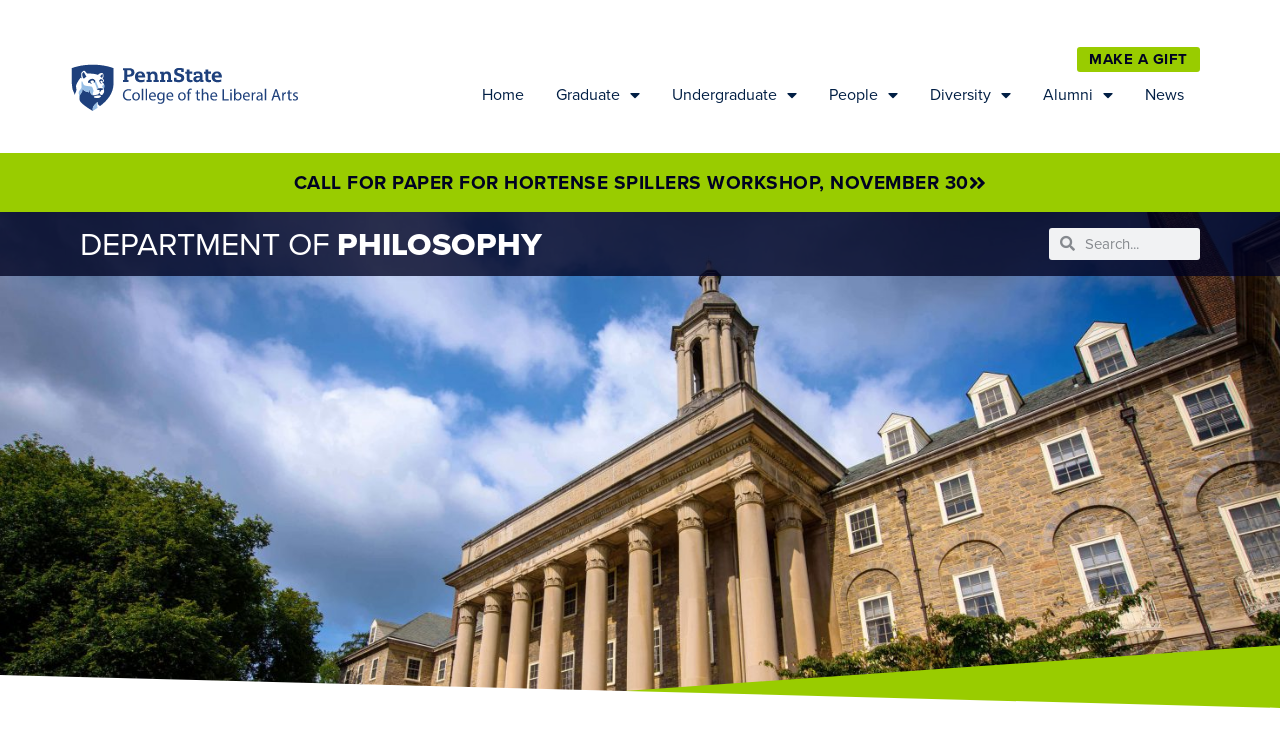

--- FILE ---
content_type: text/html; charset=UTF-8
request_url: https://philosophy.la.psu.edu/news/graduate-student-chosen-as-winner-of-2017-cscp-essay-prize/
body_size: 45365
content:
<!doctype html>
<html lang="en-US">
<head>
	<meta charset="UTF-8"><script type="text/javascript">(window.NREUM||(NREUM={})).init={ajax:{deny_list:["bam.nr-data.net"]},feature_flags:["soft_nav"]};(window.NREUM||(NREUM={})).loader_config={licenseKey:"NRJS-9492db17adbd8e5312e",applicationID:"991938872",browserID:"991939255"};;/*! For license information please see nr-loader-rum-1.308.0.min.js.LICENSE.txt */
(()=>{var e,t,r={163:(e,t,r)=>{"use strict";r.d(t,{j:()=>E});var n=r(384),i=r(1741);var a=r(2555);r(860).K7.genericEvents;const s="experimental.resources",o="register",c=e=>{if(!e||"string"!=typeof e)return!1;try{document.createDocumentFragment().querySelector(e)}catch{return!1}return!0};var d=r(2614),u=r(944),l=r(8122);const f="[data-nr-mask]",g=e=>(0,l.a)(e,(()=>{const e={feature_flags:[],experimental:{allow_registered_children:!1,resources:!1},mask_selector:"*",block_selector:"[data-nr-block]",mask_input_options:{color:!1,date:!1,"datetime-local":!1,email:!1,month:!1,number:!1,range:!1,search:!1,tel:!1,text:!1,time:!1,url:!1,week:!1,textarea:!1,select:!1,password:!0}};return{ajax:{deny_list:void 0,block_internal:!0,enabled:!0,autoStart:!0},api:{get allow_registered_children(){return e.feature_flags.includes(o)||e.experimental.allow_registered_children},set allow_registered_children(t){e.experimental.allow_registered_children=t},duplicate_registered_data:!1},browser_consent_mode:{enabled:!1},distributed_tracing:{enabled:void 0,exclude_newrelic_header:void 0,cors_use_newrelic_header:void 0,cors_use_tracecontext_headers:void 0,allowed_origins:void 0},get feature_flags(){return e.feature_flags},set feature_flags(t){e.feature_flags=t},generic_events:{enabled:!0,autoStart:!0},harvest:{interval:30},jserrors:{enabled:!0,autoStart:!0},logging:{enabled:!0,autoStart:!0},metrics:{enabled:!0,autoStart:!0},obfuscate:void 0,page_action:{enabled:!0},page_view_event:{enabled:!0,autoStart:!0},page_view_timing:{enabled:!0,autoStart:!0},performance:{capture_marks:!1,capture_measures:!1,capture_detail:!0,resources:{get enabled(){return e.feature_flags.includes(s)||e.experimental.resources},set enabled(t){e.experimental.resources=t},asset_types:[],first_party_domains:[],ignore_newrelic:!0}},privacy:{cookies_enabled:!0},proxy:{assets:void 0,beacon:void 0},session:{expiresMs:d.wk,inactiveMs:d.BB},session_replay:{autoStart:!0,enabled:!1,preload:!1,sampling_rate:10,error_sampling_rate:100,collect_fonts:!1,inline_images:!1,fix_stylesheets:!0,mask_all_inputs:!0,get mask_text_selector(){return e.mask_selector},set mask_text_selector(t){c(t)?e.mask_selector="".concat(t,",").concat(f):""===t||null===t?e.mask_selector=f:(0,u.R)(5,t)},get block_class(){return"nr-block"},get ignore_class(){return"nr-ignore"},get mask_text_class(){return"nr-mask"},get block_selector(){return e.block_selector},set block_selector(t){c(t)?e.block_selector+=",".concat(t):""!==t&&(0,u.R)(6,t)},get mask_input_options(){return e.mask_input_options},set mask_input_options(t){t&&"object"==typeof t?e.mask_input_options={...t,password:!0}:(0,u.R)(7,t)}},session_trace:{enabled:!0,autoStart:!0},soft_navigations:{enabled:!0,autoStart:!0},spa:{enabled:!0,autoStart:!0},ssl:void 0,user_actions:{enabled:!0,elementAttributes:["id","className","tagName","type"]}}})());var p=r(6154),m=r(9324);let h=0;const v={buildEnv:m.F3,distMethod:m.Xs,version:m.xv,originTime:p.WN},b={consented:!1},y={appMetadata:{},get consented(){return this.session?.state?.consent||b.consented},set consented(e){b.consented=e},customTransaction:void 0,denyList:void 0,disabled:!1,harvester:void 0,isolatedBacklog:!1,isRecording:!1,loaderType:void 0,maxBytes:3e4,obfuscator:void 0,onerror:void 0,ptid:void 0,releaseIds:{},session:void 0,timeKeeper:void 0,registeredEntities:[],jsAttributesMetadata:{bytes:0},get harvestCount(){return++h}},_=e=>{const t=(0,l.a)(e,y),r=Object.keys(v).reduce((e,t)=>(e[t]={value:v[t],writable:!1,configurable:!0,enumerable:!0},e),{});return Object.defineProperties(t,r)};var w=r(5701);const x=e=>{const t=e.startsWith("http");e+="/",r.p=t?e:"https://"+e};var R=r(7836),k=r(3241);const A={accountID:void 0,trustKey:void 0,agentID:void 0,licenseKey:void 0,applicationID:void 0,xpid:void 0},S=e=>(0,l.a)(e,A),T=new Set;function E(e,t={},r,s){let{init:o,info:c,loader_config:d,runtime:u={},exposed:l=!0}=t;if(!c){const e=(0,n.pV)();o=e.init,c=e.info,d=e.loader_config}e.init=g(o||{}),e.loader_config=S(d||{}),c.jsAttributes??={},p.bv&&(c.jsAttributes.isWorker=!0),e.info=(0,a.D)(c);const f=e.init,m=[c.beacon,c.errorBeacon];T.has(e.agentIdentifier)||(f.proxy.assets&&(x(f.proxy.assets),m.push(f.proxy.assets)),f.proxy.beacon&&m.push(f.proxy.beacon),e.beacons=[...m],function(e){const t=(0,n.pV)();Object.getOwnPropertyNames(i.W.prototype).forEach(r=>{const n=i.W.prototype[r];if("function"!=typeof n||"constructor"===n)return;let a=t[r];e[r]&&!1!==e.exposed&&"micro-agent"!==e.runtime?.loaderType&&(t[r]=(...t)=>{const n=e[r](...t);return a?a(...t):n})})}(e),(0,n.US)("activatedFeatures",w.B)),u.denyList=[...f.ajax.deny_list||[],...f.ajax.block_internal?m:[]],u.ptid=e.agentIdentifier,u.loaderType=r,e.runtime=_(u),T.has(e.agentIdentifier)||(e.ee=R.ee.get(e.agentIdentifier),e.exposed=l,(0,k.W)({agentIdentifier:e.agentIdentifier,drained:!!w.B?.[e.agentIdentifier],type:"lifecycle",name:"initialize",feature:void 0,data:e.config})),T.add(e.agentIdentifier)}},384:(e,t,r)=>{"use strict";r.d(t,{NT:()=>s,US:()=>u,Zm:()=>o,bQ:()=>d,dV:()=>c,pV:()=>l});var n=r(6154),i=r(1863),a=r(1910);const s={beacon:"bam.nr-data.net",errorBeacon:"bam.nr-data.net"};function o(){return n.gm.NREUM||(n.gm.NREUM={}),void 0===n.gm.newrelic&&(n.gm.newrelic=n.gm.NREUM),n.gm.NREUM}function c(){let e=o();return e.o||(e.o={ST:n.gm.setTimeout,SI:n.gm.setImmediate||n.gm.setInterval,CT:n.gm.clearTimeout,XHR:n.gm.XMLHttpRequest,REQ:n.gm.Request,EV:n.gm.Event,PR:n.gm.Promise,MO:n.gm.MutationObserver,FETCH:n.gm.fetch,WS:n.gm.WebSocket},(0,a.i)(...Object.values(e.o))),e}function d(e,t){let r=o();r.initializedAgents??={},t.initializedAt={ms:(0,i.t)(),date:new Date},r.initializedAgents[e]=t}function u(e,t){o()[e]=t}function l(){return function(){let e=o();const t=e.info||{};e.info={beacon:s.beacon,errorBeacon:s.errorBeacon,...t}}(),function(){let e=o();const t=e.init||{};e.init={...t}}(),c(),function(){let e=o();const t=e.loader_config||{};e.loader_config={...t}}(),o()}},782:(e,t,r)=>{"use strict";r.d(t,{T:()=>n});const n=r(860).K7.pageViewTiming},860:(e,t,r)=>{"use strict";r.d(t,{$J:()=>u,K7:()=>c,P3:()=>d,XX:()=>i,Yy:()=>o,df:()=>a,qY:()=>n,v4:()=>s});const n="events",i="jserrors",a="browser/blobs",s="rum",o="browser/logs",c={ajax:"ajax",genericEvents:"generic_events",jserrors:i,logging:"logging",metrics:"metrics",pageAction:"page_action",pageViewEvent:"page_view_event",pageViewTiming:"page_view_timing",sessionReplay:"session_replay",sessionTrace:"session_trace",softNav:"soft_navigations",spa:"spa"},d={[c.pageViewEvent]:1,[c.pageViewTiming]:2,[c.metrics]:3,[c.jserrors]:4,[c.spa]:5,[c.ajax]:6,[c.sessionTrace]:7,[c.softNav]:8,[c.sessionReplay]:9,[c.logging]:10,[c.genericEvents]:11},u={[c.pageViewEvent]:s,[c.pageViewTiming]:n,[c.ajax]:n,[c.spa]:n,[c.softNav]:n,[c.metrics]:i,[c.jserrors]:i,[c.sessionTrace]:a,[c.sessionReplay]:a,[c.logging]:o,[c.genericEvents]:"ins"}},944:(e,t,r)=>{"use strict";r.d(t,{R:()=>i});var n=r(3241);function i(e,t){"function"==typeof console.debug&&(console.debug("New Relic Warning: https://github.com/newrelic/newrelic-browser-agent/blob/main/docs/warning-codes.md#".concat(e),t),(0,n.W)({agentIdentifier:null,drained:null,type:"data",name:"warn",feature:"warn",data:{code:e,secondary:t}}))}},1687:(e,t,r)=>{"use strict";r.d(t,{Ak:()=>d,Ze:()=>f,x3:()=>u});var n=r(3241),i=r(7836),a=r(3606),s=r(860),o=r(2646);const c={};function d(e,t){const r={staged:!1,priority:s.P3[t]||0};l(e),c[e].get(t)||c[e].set(t,r)}function u(e,t){e&&c[e]&&(c[e].get(t)&&c[e].delete(t),p(e,t,!1),c[e].size&&g(e))}function l(e){if(!e)throw new Error("agentIdentifier required");c[e]||(c[e]=new Map)}function f(e="",t="feature",r=!1){if(l(e),!e||!c[e].get(t)||r)return p(e,t);c[e].get(t).staged=!0,g(e)}function g(e){const t=Array.from(c[e]);t.every(([e,t])=>t.staged)&&(t.sort((e,t)=>e[1].priority-t[1].priority),t.forEach(([t])=>{c[e].delete(t),p(e,t)}))}function p(e,t,r=!0){const s=e?i.ee.get(e):i.ee,c=a.i.handlers;if(!s.aborted&&s.backlog&&c){if((0,n.W)({agentIdentifier:e,type:"lifecycle",name:"drain",feature:t}),r){const e=s.backlog[t],r=c[t];if(r){for(let t=0;e&&t<e.length;++t)m(e[t],r);Object.entries(r).forEach(([e,t])=>{Object.values(t||{}).forEach(t=>{t[0]?.on&&t[0]?.context()instanceof o.y&&t[0].on(e,t[1])})})}}s.isolatedBacklog||delete c[t],s.backlog[t]=null,s.emit("drain-"+t,[])}}function m(e,t){var r=e[1];Object.values(t[r]||{}).forEach(t=>{var r=e[0];if(t[0]===r){var n=t[1],i=e[3],a=e[2];n.apply(i,a)}})}},1738:(e,t,r)=>{"use strict";r.d(t,{U:()=>g,Y:()=>f});var n=r(3241),i=r(9908),a=r(1863),s=r(944),o=r(5701),c=r(3969),d=r(8362),u=r(860),l=r(4261);function f(e,t,r,a){const f=a||r;!f||f[e]&&f[e]!==d.d.prototype[e]||(f[e]=function(){(0,i.p)(c.xV,["API/"+e+"/called"],void 0,u.K7.metrics,r.ee),(0,n.W)({agentIdentifier:r.agentIdentifier,drained:!!o.B?.[r.agentIdentifier],type:"data",name:"api",feature:l.Pl+e,data:{}});try{return t.apply(this,arguments)}catch(e){(0,s.R)(23,e)}})}function g(e,t,r,n,s){const o=e.info;null===r?delete o.jsAttributes[t]:o.jsAttributes[t]=r,(s||null===r)&&(0,i.p)(l.Pl+n,[(0,a.t)(),t,r],void 0,"session",e.ee)}},1741:(e,t,r)=>{"use strict";r.d(t,{W:()=>a});var n=r(944),i=r(4261);class a{#e(e,...t){if(this[e]!==a.prototype[e])return this[e](...t);(0,n.R)(35,e)}addPageAction(e,t){return this.#e(i.hG,e,t)}register(e){return this.#e(i.eY,e)}recordCustomEvent(e,t){return this.#e(i.fF,e,t)}setPageViewName(e,t){return this.#e(i.Fw,e,t)}setCustomAttribute(e,t,r){return this.#e(i.cD,e,t,r)}noticeError(e,t){return this.#e(i.o5,e,t)}setUserId(e,t=!1){return this.#e(i.Dl,e,t)}setApplicationVersion(e){return this.#e(i.nb,e)}setErrorHandler(e){return this.#e(i.bt,e)}addRelease(e,t){return this.#e(i.k6,e,t)}log(e,t){return this.#e(i.$9,e,t)}start(){return this.#e(i.d3)}finished(e){return this.#e(i.BL,e)}recordReplay(){return this.#e(i.CH)}pauseReplay(){return this.#e(i.Tb)}addToTrace(e){return this.#e(i.U2,e)}setCurrentRouteName(e){return this.#e(i.PA,e)}interaction(e){return this.#e(i.dT,e)}wrapLogger(e,t,r){return this.#e(i.Wb,e,t,r)}measure(e,t){return this.#e(i.V1,e,t)}consent(e){return this.#e(i.Pv,e)}}},1863:(e,t,r)=>{"use strict";function n(){return Math.floor(performance.now())}r.d(t,{t:()=>n})},1910:(e,t,r)=>{"use strict";r.d(t,{i:()=>a});var n=r(944);const i=new Map;function a(...e){return e.every(e=>{if(i.has(e))return i.get(e);const t="function"==typeof e?e.toString():"",r=t.includes("[native code]"),a=t.includes("nrWrapper");return r||a||(0,n.R)(64,e?.name||t),i.set(e,r),r})}},2555:(e,t,r)=>{"use strict";r.d(t,{D:()=>o,f:()=>s});var n=r(384),i=r(8122);const a={beacon:n.NT.beacon,errorBeacon:n.NT.errorBeacon,licenseKey:void 0,applicationID:void 0,sa:void 0,queueTime:void 0,applicationTime:void 0,ttGuid:void 0,user:void 0,account:void 0,product:void 0,extra:void 0,jsAttributes:{},userAttributes:void 0,atts:void 0,transactionName:void 0,tNamePlain:void 0};function s(e){try{return!!e.licenseKey&&!!e.errorBeacon&&!!e.applicationID}catch(e){return!1}}const o=e=>(0,i.a)(e,a)},2614:(e,t,r)=>{"use strict";r.d(t,{BB:()=>s,H3:()=>n,g:()=>d,iL:()=>c,tS:()=>o,uh:()=>i,wk:()=>a});const n="NRBA",i="SESSION",a=144e5,s=18e5,o={STARTED:"session-started",PAUSE:"session-pause",RESET:"session-reset",RESUME:"session-resume",UPDATE:"session-update"},c={SAME_TAB:"same-tab",CROSS_TAB:"cross-tab"},d={OFF:0,FULL:1,ERROR:2}},2646:(e,t,r)=>{"use strict";r.d(t,{y:()=>n});class n{constructor(e){this.contextId=e}}},2843:(e,t,r)=>{"use strict";r.d(t,{G:()=>a,u:()=>i});var n=r(3878);function i(e,t=!1,r,i){(0,n.DD)("visibilitychange",function(){if(t)return void("hidden"===document.visibilityState&&e());e(document.visibilityState)},r,i)}function a(e,t,r){(0,n.sp)("pagehide",e,t,r)}},3241:(e,t,r)=>{"use strict";r.d(t,{W:()=>a});var n=r(6154);const i="newrelic";function a(e={}){try{n.gm.dispatchEvent(new CustomEvent(i,{detail:e}))}catch(e){}}},3606:(e,t,r)=>{"use strict";r.d(t,{i:()=>a});var n=r(9908);a.on=s;var i=a.handlers={};function a(e,t,r,a){s(a||n.d,i,e,t,r)}function s(e,t,r,i,a){a||(a="feature"),e||(e=n.d);var s=t[a]=t[a]||{};(s[r]=s[r]||[]).push([e,i])}},3878:(e,t,r)=>{"use strict";function n(e,t){return{capture:e,passive:!1,signal:t}}function i(e,t,r=!1,i){window.addEventListener(e,t,n(r,i))}function a(e,t,r=!1,i){document.addEventListener(e,t,n(r,i))}r.d(t,{DD:()=>a,jT:()=>n,sp:()=>i})},3969:(e,t,r)=>{"use strict";r.d(t,{TZ:()=>n,XG:()=>o,rs:()=>i,xV:()=>s,z_:()=>a});const n=r(860).K7.metrics,i="sm",a="cm",s="storeSupportabilityMetrics",o="storeEventMetrics"},4234:(e,t,r)=>{"use strict";r.d(t,{W:()=>a});var n=r(7836),i=r(1687);class a{constructor(e,t){this.agentIdentifier=e,this.ee=n.ee.get(e),this.featureName=t,this.blocked=!1}deregisterDrain(){(0,i.x3)(this.agentIdentifier,this.featureName)}}},4261:(e,t,r)=>{"use strict";r.d(t,{$9:()=>d,BL:()=>o,CH:()=>g,Dl:()=>_,Fw:()=>y,PA:()=>h,Pl:()=>n,Pv:()=>k,Tb:()=>l,U2:()=>a,V1:()=>R,Wb:()=>x,bt:()=>b,cD:()=>v,d3:()=>w,dT:()=>c,eY:()=>p,fF:()=>f,hG:()=>i,k6:()=>s,nb:()=>m,o5:()=>u});const n="api-",i="addPageAction",a="addToTrace",s="addRelease",o="finished",c="interaction",d="log",u="noticeError",l="pauseReplay",f="recordCustomEvent",g="recordReplay",p="register",m="setApplicationVersion",h="setCurrentRouteName",v="setCustomAttribute",b="setErrorHandler",y="setPageViewName",_="setUserId",w="start",x="wrapLogger",R="measure",k="consent"},5289:(e,t,r)=>{"use strict";r.d(t,{GG:()=>s,Qr:()=>c,sB:()=>o});var n=r(3878),i=r(6389);function a(){return"undefined"==typeof document||"complete"===document.readyState}function s(e,t){if(a())return e();const r=(0,i.J)(e),s=setInterval(()=>{a()&&(clearInterval(s),r())},500);(0,n.sp)("load",r,t)}function o(e){if(a())return e();(0,n.DD)("DOMContentLoaded",e)}function c(e){if(a())return e();(0,n.sp)("popstate",e)}},5607:(e,t,r)=>{"use strict";r.d(t,{W:()=>n});const n=(0,r(9566).bz)()},5701:(e,t,r)=>{"use strict";r.d(t,{B:()=>a,t:()=>s});var n=r(3241);const i=new Set,a={};function s(e,t){const r=t.agentIdentifier;a[r]??={},e&&"object"==typeof e&&(i.has(r)||(t.ee.emit("rumresp",[e]),a[r]=e,i.add(r),(0,n.W)({agentIdentifier:r,loaded:!0,drained:!0,type:"lifecycle",name:"load",feature:void 0,data:e})))}},6154:(e,t,r)=>{"use strict";r.d(t,{OF:()=>c,RI:()=>i,WN:()=>u,bv:()=>a,eN:()=>l,gm:()=>s,mw:()=>o,sb:()=>d});var n=r(1863);const i="undefined"!=typeof window&&!!window.document,a="undefined"!=typeof WorkerGlobalScope&&("undefined"!=typeof self&&self instanceof WorkerGlobalScope&&self.navigator instanceof WorkerNavigator||"undefined"!=typeof globalThis&&globalThis instanceof WorkerGlobalScope&&globalThis.navigator instanceof WorkerNavigator),s=i?window:"undefined"!=typeof WorkerGlobalScope&&("undefined"!=typeof self&&self instanceof WorkerGlobalScope&&self||"undefined"!=typeof globalThis&&globalThis instanceof WorkerGlobalScope&&globalThis),o=Boolean("hidden"===s?.document?.visibilityState),c=/iPad|iPhone|iPod/.test(s.navigator?.userAgent),d=c&&"undefined"==typeof SharedWorker,u=((()=>{const e=s.navigator?.userAgent?.match(/Firefox[/\s](\d+\.\d+)/);Array.isArray(e)&&e.length>=2&&e[1]})(),Date.now()-(0,n.t)()),l=()=>"undefined"!=typeof PerformanceNavigationTiming&&s?.performance?.getEntriesByType("navigation")?.[0]?.responseStart},6389:(e,t,r)=>{"use strict";function n(e,t=500,r={}){const n=r?.leading||!1;let i;return(...r)=>{n&&void 0===i&&(e.apply(this,r),i=setTimeout(()=>{i=clearTimeout(i)},t)),n||(clearTimeout(i),i=setTimeout(()=>{e.apply(this,r)},t))}}function i(e){let t=!1;return(...r)=>{t||(t=!0,e.apply(this,r))}}r.d(t,{J:()=>i,s:()=>n})},6630:(e,t,r)=>{"use strict";r.d(t,{T:()=>n});const n=r(860).K7.pageViewEvent},7699:(e,t,r)=>{"use strict";r.d(t,{It:()=>a,KC:()=>o,No:()=>i,qh:()=>s});var n=r(860);const i=16e3,a=1e6,s="SESSION_ERROR",o={[n.K7.logging]:!0,[n.K7.genericEvents]:!1,[n.K7.jserrors]:!1,[n.K7.ajax]:!1}},7836:(e,t,r)=>{"use strict";r.d(t,{P:()=>o,ee:()=>c});var n=r(384),i=r(8990),a=r(2646),s=r(5607);const o="nr@context:".concat(s.W),c=function e(t,r){var n={},s={},u={},l=!1;try{l=16===r.length&&d.initializedAgents?.[r]?.runtime.isolatedBacklog}catch(e){}var f={on:p,addEventListener:p,removeEventListener:function(e,t){var r=n[e];if(!r)return;for(var i=0;i<r.length;i++)r[i]===t&&r.splice(i,1)},emit:function(e,r,n,i,a){!1!==a&&(a=!0);if(c.aborted&&!i)return;t&&a&&t.emit(e,r,n);var o=g(n);m(e).forEach(e=>{e.apply(o,r)});var d=v()[s[e]];d&&d.push([f,e,r,o]);return o},get:h,listeners:m,context:g,buffer:function(e,t){const r=v();if(t=t||"feature",f.aborted)return;Object.entries(e||{}).forEach(([e,n])=>{s[n]=t,t in r||(r[t]=[])})},abort:function(){f._aborted=!0,Object.keys(f.backlog).forEach(e=>{delete f.backlog[e]})},isBuffering:function(e){return!!v()[s[e]]},debugId:r,backlog:l?{}:t&&"object"==typeof t.backlog?t.backlog:{},isolatedBacklog:l};return Object.defineProperty(f,"aborted",{get:()=>{let e=f._aborted||!1;return e||(t&&(e=t.aborted),e)}}),f;function g(e){return e&&e instanceof a.y?e:e?(0,i.I)(e,o,()=>new a.y(o)):new a.y(o)}function p(e,t){n[e]=m(e).concat(t)}function m(e){return n[e]||[]}function h(t){return u[t]=u[t]||e(f,t)}function v(){return f.backlog}}(void 0,"globalEE"),d=(0,n.Zm)();d.ee||(d.ee=c)},8122:(e,t,r)=>{"use strict";r.d(t,{a:()=>i});var n=r(944);function i(e,t){try{if(!e||"object"!=typeof e)return(0,n.R)(3);if(!t||"object"!=typeof t)return(0,n.R)(4);const r=Object.create(Object.getPrototypeOf(t),Object.getOwnPropertyDescriptors(t)),a=0===Object.keys(r).length?e:r;for(let s in a)if(void 0!==e[s])try{if(null===e[s]){r[s]=null;continue}Array.isArray(e[s])&&Array.isArray(t[s])?r[s]=Array.from(new Set([...e[s],...t[s]])):"object"==typeof e[s]&&"object"==typeof t[s]?r[s]=i(e[s],t[s]):r[s]=e[s]}catch(e){r[s]||(0,n.R)(1,e)}return r}catch(e){(0,n.R)(2,e)}}},8362:(e,t,r)=>{"use strict";r.d(t,{d:()=>a});var n=r(9566),i=r(1741);class a extends i.W{agentIdentifier=(0,n.LA)(16)}},8374:(e,t,r)=>{r.nc=(()=>{try{return document?.currentScript?.nonce}catch(e){}return""})()},8990:(e,t,r)=>{"use strict";r.d(t,{I:()=>i});var n=Object.prototype.hasOwnProperty;function i(e,t,r){if(n.call(e,t))return e[t];var i=r();if(Object.defineProperty&&Object.keys)try{return Object.defineProperty(e,t,{value:i,writable:!0,enumerable:!1}),i}catch(e){}return e[t]=i,i}},9324:(e,t,r)=>{"use strict";r.d(t,{F3:()=>i,Xs:()=>a,xv:()=>n});const n="1.308.0",i="PROD",a="CDN"},9566:(e,t,r)=>{"use strict";r.d(t,{LA:()=>o,bz:()=>s});var n=r(6154);const i="xxxxxxxx-xxxx-4xxx-yxxx-xxxxxxxxxxxx";function a(e,t){return e?15&e[t]:16*Math.random()|0}function s(){const e=n.gm?.crypto||n.gm?.msCrypto;let t,r=0;return e&&e.getRandomValues&&(t=e.getRandomValues(new Uint8Array(30))),i.split("").map(e=>"x"===e?a(t,r++).toString(16):"y"===e?(3&a()|8).toString(16):e).join("")}function o(e){const t=n.gm?.crypto||n.gm?.msCrypto;let r,i=0;t&&t.getRandomValues&&(r=t.getRandomValues(new Uint8Array(e)));const s=[];for(var o=0;o<e;o++)s.push(a(r,i++).toString(16));return s.join("")}},9908:(e,t,r)=>{"use strict";r.d(t,{d:()=>n,p:()=>i});var n=r(7836).ee.get("handle");function i(e,t,r,i,a){a?(a.buffer([e],i),a.emit(e,t,r)):(n.buffer([e],i),n.emit(e,t,r))}}},n={};function i(e){var t=n[e];if(void 0!==t)return t.exports;var a=n[e]={exports:{}};return r[e](a,a.exports,i),a.exports}i.m=r,i.d=(e,t)=>{for(var r in t)i.o(t,r)&&!i.o(e,r)&&Object.defineProperty(e,r,{enumerable:!0,get:t[r]})},i.f={},i.e=e=>Promise.all(Object.keys(i.f).reduce((t,r)=>(i.f[r](e,t),t),[])),i.u=e=>"nr-rum-1.308.0.min.js",i.o=(e,t)=>Object.prototype.hasOwnProperty.call(e,t),e={},t="NRBA-1.308.0.PROD:",i.l=(r,n,a,s)=>{if(e[r])e[r].push(n);else{var o,c;if(void 0!==a)for(var d=document.getElementsByTagName("script"),u=0;u<d.length;u++){var l=d[u];if(l.getAttribute("src")==r||l.getAttribute("data-webpack")==t+a){o=l;break}}if(!o){c=!0;var f={296:"sha512-+MIMDsOcckGXa1EdWHqFNv7P+JUkd5kQwCBr3KE6uCvnsBNUrdSt4a/3/L4j4TxtnaMNjHpza2/erNQbpacJQA=="};(o=document.createElement("script")).charset="utf-8",i.nc&&o.setAttribute("nonce",i.nc),o.setAttribute("data-webpack",t+a),o.src=r,0!==o.src.indexOf(window.location.origin+"/")&&(o.crossOrigin="anonymous"),f[s]&&(o.integrity=f[s])}e[r]=[n];var g=(t,n)=>{o.onerror=o.onload=null,clearTimeout(p);var i=e[r];if(delete e[r],o.parentNode&&o.parentNode.removeChild(o),i&&i.forEach(e=>e(n)),t)return t(n)},p=setTimeout(g.bind(null,void 0,{type:"timeout",target:o}),12e4);o.onerror=g.bind(null,o.onerror),o.onload=g.bind(null,o.onload),c&&document.head.appendChild(o)}},i.r=e=>{"undefined"!=typeof Symbol&&Symbol.toStringTag&&Object.defineProperty(e,Symbol.toStringTag,{value:"Module"}),Object.defineProperty(e,"__esModule",{value:!0})},i.p="https://js-agent.newrelic.com/",(()=>{var e={374:0,840:0};i.f.j=(t,r)=>{var n=i.o(e,t)?e[t]:void 0;if(0!==n)if(n)r.push(n[2]);else{var a=new Promise((r,i)=>n=e[t]=[r,i]);r.push(n[2]=a);var s=i.p+i.u(t),o=new Error;i.l(s,r=>{if(i.o(e,t)&&(0!==(n=e[t])&&(e[t]=void 0),n)){var a=r&&("load"===r.type?"missing":r.type),s=r&&r.target&&r.target.src;o.message="Loading chunk "+t+" failed: ("+a+": "+s+")",o.name="ChunkLoadError",o.type=a,o.request=s,n[1](o)}},"chunk-"+t,t)}};var t=(t,r)=>{var n,a,[s,o,c]=r,d=0;if(s.some(t=>0!==e[t])){for(n in o)i.o(o,n)&&(i.m[n]=o[n]);if(c)c(i)}for(t&&t(r);d<s.length;d++)a=s[d],i.o(e,a)&&e[a]&&e[a][0](),e[a]=0},r=self["webpackChunk:NRBA-1.308.0.PROD"]=self["webpackChunk:NRBA-1.308.0.PROD"]||[];r.forEach(t.bind(null,0)),r.push=t.bind(null,r.push.bind(r))})(),(()=>{"use strict";i(8374);var e=i(8362),t=i(860);const r=Object.values(t.K7);var n=i(163);var a=i(9908),s=i(1863),o=i(4261),c=i(1738);var d=i(1687),u=i(4234),l=i(5289),f=i(6154),g=i(944),p=i(384);const m=e=>f.RI&&!0===e?.privacy.cookies_enabled;function h(e){return!!(0,p.dV)().o.MO&&m(e)&&!0===e?.session_trace.enabled}var v=i(6389),b=i(7699);class y extends u.W{constructor(e,t){super(e.agentIdentifier,t),this.agentRef=e,this.abortHandler=void 0,this.featAggregate=void 0,this.loadedSuccessfully=void 0,this.onAggregateImported=new Promise(e=>{this.loadedSuccessfully=e}),this.deferred=Promise.resolve(),!1===e.init[this.featureName].autoStart?this.deferred=new Promise((t,r)=>{this.ee.on("manual-start-all",(0,v.J)(()=>{(0,d.Ak)(e.agentIdentifier,this.featureName),t()}))}):(0,d.Ak)(e.agentIdentifier,t)}importAggregator(e,t,r={}){if(this.featAggregate)return;const n=async()=>{let n;await this.deferred;try{if(m(e.init)){const{setupAgentSession:t}=await i.e(296).then(i.bind(i,3305));n=t(e)}}catch(e){(0,g.R)(20,e),this.ee.emit("internal-error",[e]),(0,a.p)(b.qh,[e],void 0,this.featureName,this.ee)}try{if(!this.#t(this.featureName,n,e.init))return(0,d.Ze)(this.agentIdentifier,this.featureName),void this.loadedSuccessfully(!1);const{Aggregate:i}=await t();this.featAggregate=new i(e,r),e.runtime.harvester.initializedAggregates.push(this.featAggregate),this.loadedSuccessfully(!0)}catch(e){(0,g.R)(34,e),this.abortHandler?.(),(0,d.Ze)(this.agentIdentifier,this.featureName,!0),this.loadedSuccessfully(!1),this.ee&&this.ee.abort()}};f.RI?(0,l.GG)(()=>n(),!0):n()}#t(e,r,n){if(this.blocked)return!1;switch(e){case t.K7.sessionReplay:return h(n)&&!!r;case t.K7.sessionTrace:return!!r;default:return!0}}}var _=i(6630),w=i(2614),x=i(3241);class R extends y{static featureName=_.T;constructor(e){var t;super(e,_.T),this.setupInspectionEvents(e.agentIdentifier),t=e,(0,c.Y)(o.Fw,function(e,r){"string"==typeof e&&("/"!==e.charAt(0)&&(e="/"+e),t.runtime.customTransaction=(r||"http://custom.transaction")+e,(0,a.p)(o.Pl+o.Fw,[(0,s.t)()],void 0,void 0,t.ee))},t),this.importAggregator(e,()=>i.e(296).then(i.bind(i,3943)))}setupInspectionEvents(e){const t=(t,r)=>{t&&(0,x.W)({agentIdentifier:e,timeStamp:t.timeStamp,loaded:"complete"===t.target.readyState,type:"window",name:r,data:t.target.location+""})};(0,l.sB)(e=>{t(e,"DOMContentLoaded")}),(0,l.GG)(e=>{t(e,"load")}),(0,l.Qr)(e=>{t(e,"navigate")}),this.ee.on(w.tS.UPDATE,(t,r)=>{(0,x.W)({agentIdentifier:e,type:"lifecycle",name:"session",data:r})})}}class k extends e.d{constructor(e){var t;(super(),f.gm)?(this.features={},(0,p.bQ)(this.agentIdentifier,this),this.desiredFeatures=new Set(e.features||[]),this.desiredFeatures.add(R),(0,n.j)(this,e,e.loaderType||"agent"),t=this,(0,c.Y)(o.cD,function(e,r,n=!1){if("string"==typeof e){if(["string","number","boolean"].includes(typeof r)||null===r)return(0,c.U)(t,e,r,o.cD,n);(0,g.R)(40,typeof r)}else(0,g.R)(39,typeof e)},t),function(e){(0,c.Y)(o.Dl,function(t,r=!1){if("string"!=typeof t&&null!==t)return void(0,g.R)(41,typeof t);const n=e.info.jsAttributes["enduser.id"];r&&null!=n&&n!==t?(0,a.p)(o.Pl+"setUserIdAndResetSession",[t],void 0,"session",e.ee):(0,c.U)(e,"enduser.id",t,o.Dl,!0)},e)}(this),function(e){(0,c.Y)(o.nb,function(t){if("string"==typeof t||null===t)return(0,c.U)(e,"application.version",t,o.nb,!1);(0,g.R)(42,typeof t)},e)}(this),function(e){(0,c.Y)(o.d3,function(){e.ee.emit("manual-start-all")},e)}(this),function(e){(0,c.Y)(o.Pv,function(t=!0){if("boolean"==typeof t){if((0,a.p)(o.Pl+o.Pv,[t],void 0,"session",e.ee),e.runtime.consented=t,t){const t=e.features.page_view_event;t.onAggregateImported.then(e=>{const r=t.featAggregate;e&&!r.sentRum&&r.sendRum()})}}else(0,g.R)(65,typeof t)},e)}(this),this.run()):(0,g.R)(21)}get config(){return{info:this.info,init:this.init,loader_config:this.loader_config,runtime:this.runtime}}get api(){return this}run(){try{const e=function(e){const t={};return r.forEach(r=>{t[r]=!!e[r]?.enabled}),t}(this.init),n=[...this.desiredFeatures];n.sort((e,r)=>t.P3[e.featureName]-t.P3[r.featureName]),n.forEach(r=>{if(!e[r.featureName]&&r.featureName!==t.K7.pageViewEvent)return;if(r.featureName===t.K7.spa)return void(0,g.R)(67);const n=function(e){switch(e){case t.K7.ajax:return[t.K7.jserrors];case t.K7.sessionTrace:return[t.K7.ajax,t.K7.pageViewEvent];case t.K7.sessionReplay:return[t.K7.sessionTrace];case t.K7.pageViewTiming:return[t.K7.pageViewEvent];default:return[]}}(r.featureName).filter(e=>!(e in this.features));n.length>0&&(0,g.R)(36,{targetFeature:r.featureName,missingDependencies:n}),this.features[r.featureName]=new r(this)})}catch(e){(0,g.R)(22,e);for(const e in this.features)this.features[e].abortHandler?.();const t=(0,p.Zm)();delete t.initializedAgents[this.agentIdentifier]?.features,delete this.sharedAggregator;return t.ee.get(this.agentIdentifier).abort(),!1}}}var A=i(2843),S=i(782);class T extends y{static featureName=S.T;constructor(e){super(e,S.T),f.RI&&((0,A.u)(()=>(0,a.p)("docHidden",[(0,s.t)()],void 0,S.T,this.ee),!0),(0,A.G)(()=>(0,a.p)("winPagehide",[(0,s.t)()],void 0,S.T,this.ee)),this.importAggregator(e,()=>i.e(296).then(i.bind(i,2117))))}}var E=i(3969);class I extends y{static featureName=E.TZ;constructor(e){super(e,E.TZ),f.RI&&document.addEventListener("securitypolicyviolation",e=>{(0,a.p)(E.xV,["Generic/CSPViolation/Detected"],void 0,this.featureName,this.ee)}),this.importAggregator(e,()=>i.e(296).then(i.bind(i,9623)))}}new k({features:[R,T,I],loaderType:"lite"})})()})();</script>
	<meta name="viewport" content="width=device-width, initial-scale=1">
	<link rel="profile" href="https://gmpg.org/xfn/11">
	<meta name='robots' content='index, follow, max-image-preview:large, max-snippet:-1, max-video-preview:-1' />

	<!-- This site is optimized with the Yoast SEO plugin v23.1 - https://yoast.com/wordpress/plugins/seo/ -->
	<title>Graduate Student Chosen as Winner of 2017 CSCP Essay Prize! - Department of Philosophy</title>
	<link rel="canonical" href="https://philosophy.la.psu.edu/news/graduate-student-chosen-as-winner-of-2017-cscp-essay-prize/" />
	<meta property="og:locale" content="en_US" />
	<meta property="og:type" content="article" />
	<meta property="og:title" content="Graduate Student Chosen as Winner of 2017 CSCP Essay Prize! - Department of Philosophy" />
	<meta property="og:url" content="https://philosophy.la.psu.edu/news/graduate-student-chosen-as-winner-of-2017-cscp-essay-prize/" />
	<meta property="og:site_name" content="Department of Philosophy" />
	<meta property="article:modified_time" content="2021-03-25T17:45:23+00:00" />
	<meta property="og:image" content="https://philosophy.la.psu.edu/wp-content/uploads/sites/4/2021/03/image-44.jpeg" />
	<meta property="og:image:width" content="188" />
	<meta property="og:image:height" content="250" />
	<meta property="og:image:type" content="image/jpeg" />
	<meta name="twitter:card" content="summary_large_image" />
	<script type="application/ld+json" class="yoast-schema-graph">{"@context":"https://schema.org","@graph":[{"@type":"WebPage","@id":"https://philosophy.la.psu.edu/news/graduate-student-chosen-as-winner-of-2017-cscp-essay-prize/","url":"https://philosophy.la.psu.edu/news/graduate-student-chosen-as-winner-of-2017-cscp-essay-prize/","name":"Graduate Student Chosen as Winner of 2017 CSCP Essay Prize! - Department of Philosophy","isPartOf":{"@id":"https://philosophy.la.psu.edu/#website"},"primaryImageOfPage":{"@id":"https://philosophy.la.psu.edu/news/graduate-student-chosen-as-winner-of-2017-cscp-essay-prize/#primaryimage"},"image":{"@id":"https://philosophy.la.psu.edu/news/graduate-student-chosen-as-winner-of-2017-cscp-essay-prize/#primaryimage"},"thumbnailUrl":"https://philosophy.la.psu.edu/wp-content/uploads/sites/4/2021/03/image-44.jpeg","datePublished":"2017-10-04T14:53:00+00:00","dateModified":"2021-03-25T17:45:23+00:00","breadcrumb":{"@id":"https://philosophy.la.psu.edu/news/graduate-student-chosen-as-winner-of-2017-cscp-essay-prize/#breadcrumb"},"inLanguage":"en-US","potentialAction":[{"@type":"ReadAction","target":["https://philosophy.la.psu.edu/news/graduate-student-chosen-as-winner-of-2017-cscp-essay-prize/"]}]},{"@type":"ImageObject","inLanguage":"en-US","@id":"https://philosophy.la.psu.edu/news/graduate-student-chosen-as-winner-of-2017-cscp-essay-prize/#primaryimage","url":"https://philosophy.la.psu.edu/wp-content/uploads/sites/4/2021/03/image-44.jpeg","contentUrl":"https://philosophy.la.psu.edu/wp-content/uploads/sites/4/2021/03/image-44.jpeg","width":188,"height":250},{"@type":"BreadcrumbList","@id":"https://philosophy.la.psu.edu/news/graduate-student-chosen-as-winner-of-2017-cscp-essay-prize/#breadcrumb","itemListElement":[{"@type":"ListItem","position":1,"name":"Home","item":"https://philosophy.la.psu.edu/"},{"@type":"ListItem","position":2,"name":"News","item":"https://philosophy.la.psu.edu/news/"},{"@type":"ListItem","position":3,"name":"Graduate Student Chosen as Winner of 2017 CSCP Essay Prize!"}]},{"@type":"WebSite","@id":"https://philosophy.la.psu.edu/#website","url":"https://philosophy.la.psu.edu/","name":"Department of Philosophy","description":"The Department of Philosophy at Penn State University offers a comprehensive program exploring fundamental questions about existence, knowledge, ethics, and more. Through critical thinking and rigorous analysis, students engage with diverse philosophical traditions and develop valuable skills in logic, argumentation, and interpretation.","potentialAction":[{"@type":"SearchAction","target":{"@type":"EntryPoint","urlTemplate":"https://philosophy.la.psu.edu/?s={search_term_string}"},"query-input":"required name=search_term_string"}],"inLanguage":"en-US"}]}</script>
	<!-- / Yoast SEO plugin. -->


<link rel='dns-prefetch' href='//philosophy.la.psu.edu' />
<link rel="alternate" type="application/rss+xml" title="Department of Philosophy &raquo; Feed" href="https://philosophy.la.psu.edu/feed/" />
<script>
window._wpemojiSettings = {"baseUrl":"https:\/\/s.w.org\/images\/core\/emoji\/15.0.3\/72x72\/","ext":".png","svgUrl":"https:\/\/s.w.org\/images\/core\/emoji\/15.0.3\/svg\/","svgExt":".svg","source":{"concatemoji":"https:\/\/philosophy.la.psu.edu\/wp-includes\/js\/wp-emoji-release.min.js?ver=6.6.1"}};
/*! This file is auto-generated */
!function(i,n){var o,s,e;function c(e){try{var t={supportTests:e,timestamp:(new Date).valueOf()};sessionStorage.setItem(o,JSON.stringify(t))}catch(e){}}function p(e,t,n){e.clearRect(0,0,e.canvas.width,e.canvas.height),e.fillText(t,0,0);var t=new Uint32Array(e.getImageData(0,0,e.canvas.width,e.canvas.height).data),r=(e.clearRect(0,0,e.canvas.width,e.canvas.height),e.fillText(n,0,0),new Uint32Array(e.getImageData(0,0,e.canvas.width,e.canvas.height).data));return t.every(function(e,t){return e===r[t]})}function u(e,t,n){switch(t){case"flag":return n(e,"\ud83c\udff3\ufe0f\u200d\u26a7\ufe0f","\ud83c\udff3\ufe0f\u200b\u26a7\ufe0f")?!1:!n(e,"\ud83c\uddfa\ud83c\uddf3","\ud83c\uddfa\u200b\ud83c\uddf3")&&!n(e,"\ud83c\udff4\udb40\udc67\udb40\udc62\udb40\udc65\udb40\udc6e\udb40\udc67\udb40\udc7f","\ud83c\udff4\u200b\udb40\udc67\u200b\udb40\udc62\u200b\udb40\udc65\u200b\udb40\udc6e\u200b\udb40\udc67\u200b\udb40\udc7f");case"emoji":return!n(e,"\ud83d\udc26\u200d\u2b1b","\ud83d\udc26\u200b\u2b1b")}return!1}function f(e,t,n){var r="undefined"!=typeof WorkerGlobalScope&&self instanceof WorkerGlobalScope?new OffscreenCanvas(300,150):i.createElement("canvas"),a=r.getContext("2d",{willReadFrequently:!0}),o=(a.textBaseline="top",a.font="600 32px Arial",{});return e.forEach(function(e){o[e]=t(a,e,n)}),o}function t(e){var t=i.createElement("script");t.src=e,t.defer=!0,i.head.appendChild(t)}"undefined"!=typeof Promise&&(o="wpEmojiSettingsSupports",s=["flag","emoji"],n.supports={everything:!0,everythingExceptFlag:!0},e=new Promise(function(e){i.addEventListener("DOMContentLoaded",e,{once:!0})}),new Promise(function(t){var n=function(){try{var e=JSON.parse(sessionStorage.getItem(o));if("object"==typeof e&&"number"==typeof e.timestamp&&(new Date).valueOf()<e.timestamp+604800&&"object"==typeof e.supportTests)return e.supportTests}catch(e){}return null}();if(!n){if("undefined"!=typeof Worker&&"undefined"!=typeof OffscreenCanvas&&"undefined"!=typeof URL&&URL.createObjectURL&&"undefined"!=typeof Blob)try{var e="postMessage("+f.toString()+"("+[JSON.stringify(s),u.toString(),p.toString()].join(",")+"));",r=new Blob([e],{type:"text/javascript"}),a=new Worker(URL.createObjectURL(r),{name:"wpTestEmojiSupports"});return void(a.onmessage=function(e){c(n=e.data),a.terminate(),t(n)})}catch(e){}c(n=f(s,u,p))}t(n)}).then(function(e){for(var t in e)n.supports[t]=e[t],n.supports.everything=n.supports.everything&&n.supports[t],"flag"!==t&&(n.supports.everythingExceptFlag=n.supports.everythingExceptFlag&&n.supports[t]);n.supports.everythingExceptFlag=n.supports.everythingExceptFlag&&!n.supports.flag,n.DOMReady=!1,n.readyCallback=function(){n.DOMReady=!0}}).then(function(){return e}).then(function(){var e;n.supports.everything||(n.readyCallback(),(e=n.source||{}).concatemoji?t(e.concatemoji):e.wpemoji&&e.twemoji&&(t(e.twemoji),t(e.wpemoji)))}))}((window,document),window._wpemojiSettings);
</script>
<link rel="stylesheet" type="text/css" href="https://use.typekit.net/wmk8hrs.css"><link rel='stylesheet' id='hello-elementor-theme-style-css' href='https://philosophy.la.psu.edu/wp-content/themes/hello-elementor/theme.min.css?ver=3.1.1' media='all' />
<link rel='stylesheet' id='jet-menu-hello-css' href='https://philosophy.la.psu.edu/wp-content/plugins/jet-menu/integration/themes/hello-elementor/assets/css/style.css?ver=2.4.4' media='all' />
<style id='wp-emoji-styles-inline-css'>

	img.wp-smiley, img.emoji {
		display: inline !important;
		border: none !important;
		box-shadow: none !important;
		height: 1em !important;
		width: 1em !important;
		margin: 0 0.07em !important;
		vertical-align: -0.1em !important;
		background: none !important;
		padding: 0 !important;
	}
</style>
<link rel='stylesheet' id='wp-block-library-css' href='https://philosophy.la.psu.edu/wp-includes/css/dist/block-library/style.min.css?ver=6.6.1' media='all' />
<link rel='stylesheet' id='jet-engine-frontend-css' href='https://philosophy.la.psu.edu/wp-content/plugins/jet-engine/assets/css/frontend.css?ver=3.5.3' media='all' />
<style id='classic-theme-styles-inline-css'>
/*! This file is auto-generated */
.wp-block-button__link{color:#fff;background-color:#32373c;border-radius:9999px;box-shadow:none;text-decoration:none;padding:calc(.667em + 2px) calc(1.333em + 2px);font-size:1.125em}.wp-block-file__button{background:#32373c;color:#fff;text-decoration:none}
</style>
<style id='global-styles-inline-css'>
:root{--wp--preset--aspect-ratio--square: 1;--wp--preset--aspect-ratio--4-3: 4/3;--wp--preset--aspect-ratio--3-4: 3/4;--wp--preset--aspect-ratio--3-2: 3/2;--wp--preset--aspect-ratio--2-3: 2/3;--wp--preset--aspect-ratio--16-9: 16/9;--wp--preset--aspect-ratio--9-16: 9/16;--wp--preset--color--black: #000000;--wp--preset--color--cyan-bluish-gray: #abb8c3;--wp--preset--color--white: #ffffff;--wp--preset--color--pale-pink: #f78da7;--wp--preset--color--vivid-red: #cf2e2e;--wp--preset--color--luminous-vivid-orange: #ff6900;--wp--preset--color--luminous-vivid-amber: #fcb900;--wp--preset--color--light-green-cyan: #7bdcb5;--wp--preset--color--vivid-green-cyan: #00d084;--wp--preset--color--pale-cyan-blue: #8ed1fc;--wp--preset--color--vivid-cyan-blue: #0693e3;--wp--preset--color--vivid-purple: #9b51e0;--wp--preset--gradient--vivid-cyan-blue-to-vivid-purple: linear-gradient(135deg,rgba(6,147,227,1) 0%,rgb(155,81,224) 100%);--wp--preset--gradient--light-green-cyan-to-vivid-green-cyan: linear-gradient(135deg,rgb(122,220,180) 0%,rgb(0,208,130) 100%);--wp--preset--gradient--luminous-vivid-amber-to-luminous-vivid-orange: linear-gradient(135deg,rgba(252,185,0,1) 0%,rgba(255,105,0,1) 100%);--wp--preset--gradient--luminous-vivid-orange-to-vivid-red: linear-gradient(135deg,rgba(255,105,0,1) 0%,rgb(207,46,46) 100%);--wp--preset--gradient--very-light-gray-to-cyan-bluish-gray: linear-gradient(135deg,rgb(238,238,238) 0%,rgb(169,184,195) 100%);--wp--preset--gradient--cool-to-warm-spectrum: linear-gradient(135deg,rgb(74,234,220) 0%,rgb(151,120,209) 20%,rgb(207,42,186) 40%,rgb(238,44,130) 60%,rgb(251,105,98) 80%,rgb(254,248,76) 100%);--wp--preset--gradient--blush-light-purple: linear-gradient(135deg,rgb(255,206,236) 0%,rgb(152,150,240) 100%);--wp--preset--gradient--blush-bordeaux: linear-gradient(135deg,rgb(254,205,165) 0%,rgb(254,45,45) 50%,rgb(107,0,62) 100%);--wp--preset--gradient--luminous-dusk: linear-gradient(135deg,rgb(255,203,112) 0%,rgb(199,81,192) 50%,rgb(65,88,208) 100%);--wp--preset--gradient--pale-ocean: linear-gradient(135deg,rgb(255,245,203) 0%,rgb(182,227,212) 50%,rgb(51,167,181) 100%);--wp--preset--gradient--electric-grass: linear-gradient(135deg,rgb(202,248,128) 0%,rgb(113,206,126) 100%);--wp--preset--gradient--midnight: linear-gradient(135deg,rgb(2,3,129) 0%,rgb(40,116,252) 100%);--wp--preset--font-size--small: 13px;--wp--preset--font-size--medium: 20px;--wp--preset--font-size--large: 36px;--wp--preset--font-size--x-large: 42px;--wp--preset--spacing--20: 0.44rem;--wp--preset--spacing--30: 0.67rem;--wp--preset--spacing--40: 1rem;--wp--preset--spacing--50: 1.5rem;--wp--preset--spacing--60: 2.25rem;--wp--preset--spacing--70: 3.38rem;--wp--preset--spacing--80: 5.06rem;--wp--preset--shadow--natural: 6px 6px 9px rgba(0, 0, 0, 0.2);--wp--preset--shadow--deep: 12px 12px 50px rgba(0, 0, 0, 0.4);--wp--preset--shadow--sharp: 6px 6px 0px rgba(0, 0, 0, 0.2);--wp--preset--shadow--outlined: 6px 6px 0px -3px rgba(255, 255, 255, 1), 6px 6px rgba(0, 0, 0, 1);--wp--preset--shadow--crisp: 6px 6px 0px rgba(0, 0, 0, 1);}:where(.is-layout-flex){gap: 0.5em;}:where(.is-layout-grid){gap: 0.5em;}body .is-layout-flex{display: flex;}.is-layout-flex{flex-wrap: wrap;align-items: center;}.is-layout-flex > :is(*, div){margin: 0;}body .is-layout-grid{display: grid;}.is-layout-grid > :is(*, div){margin: 0;}:where(.wp-block-columns.is-layout-flex){gap: 2em;}:where(.wp-block-columns.is-layout-grid){gap: 2em;}:where(.wp-block-post-template.is-layout-flex){gap: 1.25em;}:where(.wp-block-post-template.is-layout-grid){gap: 1.25em;}.has-black-color{color: var(--wp--preset--color--black) !important;}.has-cyan-bluish-gray-color{color: var(--wp--preset--color--cyan-bluish-gray) !important;}.has-white-color{color: var(--wp--preset--color--white) !important;}.has-pale-pink-color{color: var(--wp--preset--color--pale-pink) !important;}.has-vivid-red-color{color: var(--wp--preset--color--vivid-red) !important;}.has-luminous-vivid-orange-color{color: var(--wp--preset--color--luminous-vivid-orange) !important;}.has-luminous-vivid-amber-color{color: var(--wp--preset--color--luminous-vivid-amber) !important;}.has-light-green-cyan-color{color: var(--wp--preset--color--light-green-cyan) !important;}.has-vivid-green-cyan-color{color: var(--wp--preset--color--vivid-green-cyan) !important;}.has-pale-cyan-blue-color{color: var(--wp--preset--color--pale-cyan-blue) !important;}.has-vivid-cyan-blue-color{color: var(--wp--preset--color--vivid-cyan-blue) !important;}.has-vivid-purple-color{color: var(--wp--preset--color--vivid-purple) !important;}.has-black-background-color{background-color: var(--wp--preset--color--black) !important;}.has-cyan-bluish-gray-background-color{background-color: var(--wp--preset--color--cyan-bluish-gray) !important;}.has-white-background-color{background-color: var(--wp--preset--color--white) !important;}.has-pale-pink-background-color{background-color: var(--wp--preset--color--pale-pink) !important;}.has-vivid-red-background-color{background-color: var(--wp--preset--color--vivid-red) !important;}.has-luminous-vivid-orange-background-color{background-color: var(--wp--preset--color--luminous-vivid-orange) !important;}.has-luminous-vivid-amber-background-color{background-color: var(--wp--preset--color--luminous-vivid-amber) !important;}.has-light-green-cyan-background-color{background-color: var(--wp--preset--color--light-green-cyan) !important;}.has-vivid-green-cyan-background-color{background-color: var(--wp--preset--color--vivid-green-cyan) !important;}.has-pale-cyan-blue-background-color{background-color: var(--wp--preset--color--pale-cyan-blue) !important;}.has-vivid-cyan-blue-background-color{background-color: var(--wp--preset--color--vivid-cyan-blue) !important;}.has-vivid-purple-background-color{background-color: var(--wp--preset--color--vivid-purple) !important;}.has-black-border-color{border-color: var(--wp--preset--color--black) !important;}.has-cyan-bluish-gray-border-color{border-color: var(--wp--preset--color--cyan-bluish-gray) !important;}.has-white-border-color{border-color: var(--wp--preset--color--white) !important;}.has-pale-pink-border-color{border-color: var(--wp--preset--color--pale-pink) !important;}.has-vivid-red-border-color{border-color: var(--wp--preset--color--vivid-red) !important;}.has-luminous-vivid-orange-border-color{border-color: var(--wp--preset--color--luminous-vivid-orange) !important;}.has-luminous-vivid-amber-border-color{border-color: var(--wp--preset--color--luminous-vivid-amber) !important;}.has-light-green-cyan-border-color{border-color: var(--wp--preset--color--light-green-cyan) !important;}.has-vivid-green-cyan-border-color{border-color: var(--wp--preset--color--vivid-green-cyan) !important;}.has-pale-cyan-blue-border-color{border-color: var(--wp--preset--color--pale-cyan-blue) !important;}.has-vivid-cyan-blue-border-color{border-color: var(--wp--preset--color--vivid-cyan-blue) !important;}.has-vivid-purple-border-color{border-color: var(--wp--preset--color--vivid-purple) !important;}.has-vivid-cyan-blue-to-vivid-purple-gradient-background{background: var(--wp--preset--gradient--vivid-cyan-blue-to-vivid-purple) !important;}.has-light-green-cyan-to-vivid-green-cyan-gradient-background{background: var(--wp--preset--gradient--light-green-cyan-to-vivid-green-cyan) !important;}.has-luminous-vivid-amber-to-luminous-vivid-orange-gradient-background{background: var(--wp--preset--gradient--luminous-vivid-amber-to-luminous-vivid-orange) !important;}.has-luminous-vivid-orange-to-vivid-red-gradient-background{background: var(--wp--preset--gradient--luminous-vivid-orange-to-vivid-red) !important;}.has-very-light-gray-to-cyan-bluish-gray-gradient-background{background: var(--wp--preset--gradient--very-light-gray-to-cyan-bluish-gray) !important;}.has-cool-to-warm-spectrum-gradient-background{background: var(--wp--preset--gradient--cool-to-warm-spectrum) !important;}.has-blush-light-purple-gradient-background{background: var(--wp--preset--gradient--blush-light-purple) !important;}.has-blush-bordeaux-gradient-background{background: var(--wp--preset--gradient--blush-bordeaux) !important;}.has-luminous-dusk-gradient-background{background: var(--wp--preset--gradient--luminous-dusk) !important;}.has-pale-ocean-gradient-background{background: var(--wp--preset--gradient--pale-ocean) !important;}.has-electric-grass-gradient-background{background: var(--wp--preset--gradient--electric-grass) !important;}.has-midnight-gradient-background{background: var(--wp--preset--gradient--midnight) !important;}.has-small-font-size{font-size: var(--wp--preset--font-size--small) !important;}.has-medium-font-size{font-size: var(--wp--preset--font-size--medium) !important;}.has-large-font-size{font-size: var(--wp--preset--font-size--large) !important;}.has-x-large-font-size{font-size: var(--wp--preset--font-size--x-large) !important;}
:where(.wp-block-post-template.is-layout-flex){gap: 1.25em;}:where(.wp-block-post-template.is-layout-grid){gap: 1.25em;}
:where(.wp-block-columns.is-layout-flex){gap: 2em;}:where(.wp-block-columns.is-layout-grid){gap: 2em;}
:root :where(.wp-block-pullquote){font-size: 1.5em;line-height: 1.6;}
</style>
<link rel='stylesheet' id='socketlabs-css' href='https://philosophy.la.psu.edu/wp-content/plugins/socketlabs/public/css/socketlabs-public.css?ver=1.0.14' media='all' />
<link rel='stylesheet' id='widget-detector-elementor-css' href='https://philosophy.la.psu.edu/wp-content/plugins/widget-detector-elementor/public/css/widget-detector-elementor-public.css?ver=1' media='all' />
<link rel='stylesheet' id='hello-elementor-css' href='https://philosophy.la.psu.edu/wp-content/themes/hello-elementor/style.min.css?ver=3.1.1' media='all' />
<link rel='stylesheet' id='hello-elementor-header-footer-css' href='https://philosophy.la.psu.edu/wp-content/themes/hello-elementor/header-footer.min.css?ver=3.1.1' media='all' />
<link rel='stylesheet' id='jet-menu-public-styles-css' href='https://philosophy.la.psu.edu/wp-content/plugins/jet-menu/assets/public/css/public.css?ver=2.4.4' media='all' />
<link rel='stylesheet' id='jet-blocks-css' href='https://philosophy.la.psu.edu/wp-content/uploads/sites/4/elementor/css/custom-jet-blocks.css?ver=1.3.12' media='all' />
<link rel='stylesheet' id='jet-elements-css' href='https://philosophy.la.psu.edu/wp-content/plugins/jet-elements/assets/css/jet-elements.css?ver=2.6.19' media='all' />
<link rel='stylesheet' id='jet-elements-skin-css' href='https://philosophy.la.psu.edu/wp-content/plugins/jet-elements/assets/css/jet-elements-skin.css?ver=2.6.19' media='all' />
<link rel='stylesheet' id='elementor-icons-css' href='https://philosophy.la.psu.edu/wp-content/plugins/elementor/assets/lib/eicons/css/elementor-icons.min.css?ver=5.30.0' media='all' />
<link rel='stylesheet' id='elementor-frontend-css' href='https://philosophy.la.psu.edu/wp-content/plugins/elementor/assets/css/frontend.min.css?ver=3.23.3' media='all' />
<link rel='stylesheet' id='swiper-css' href='https://philosophy.la.psu.edu/wp-content/plugins/elementor/assets/lib/swiper/v8/css/swiper.min.css?ver=8.4.5' media='all' />
<link rel='stylesheet' id='elementor-post-3-css' href='https://philosophy.la.psu.edu/wp-content/uploads/sites/4/elementor/css/post-3.css?ver=1747726838' media='all' />
<link rel='stylesheet' id='elementor-pro-css' href='https://philosophy.la.psu.edu/wp-content/plugins/elementor-pro/assets/css/frontend.min.css?ver=3.23.2' media='all' />
<link rel='stylesheet' id='jet-tricks-frontend-css' href='https://philosophy.la.psu.edu/wp-content/plugins/jet-tricks/assets/css/jet-tricks-frontend.css?ver=1.4.9' media='all' />
<link rel='stylesheet' id='elementor-post-1396-css' href='https://philosophy.la.psu.edu/wp-content/uploads/sites/4/elementor/css/post-1396.css?ver=1759168836' media='all' />
<link rel='stylesheet' id='elementor-post-13-css' href='https://philosophy.la.psu.edu/wp-content/uploads/sites/4/elementor/css/post-13.css?ver=1762182416' media='all' />
<link rel='stylesheet' id='elementor-post-611-css' href='https://philosophy.la.psu.edu/wp-content/uploads/sites/4/elementor/css/post-611.css?ver=1747727420' media='all' />
<link rel='stylesheet' id='google-fonts-1-css' href='https://fonts.googleapis.com/css?family=Open+Sans%3A100%2C100italic%2C200%2C200italic%2C300%2C300italic%2C400%2C400italic%2C500%2C500italic%2C600%2C600italic%2C700%2C700italic%2C800%2C800italic%2C900%2C900italic%7CRoboto+Slab%3A100%2C100italic%2C200%2C200italic%2C300%2C300italic%2C400%2C400italic%2C500%2C500italic%2C600%2C600italic%2C700%2C700italic%2C800%2C800italic%2C900%2C900italic&#038;display=auto&#038;ver=6.6.1' media='all' />
<link rel='stylesheet' id='elementor-icons-shared-0-css' href='https://philosophy.la.psu.edu/wp-content/plugins/elementor/assets/lib/font-awesome/css/fontawesome.min.css?ver=5.15.3' media='all' />
<link rel='stylesheet' id='elementor-icons-fa-solid-css' href='https://philosophy.la.psu.edu/wp-content/plugins/elementor/assets/lib/font-awesome/css/solid.min.css?ver=5.15.3' media='all' />
<link rel='stylesheet' id='elementor-icons-fa-brands-css' href='https://philosophy.la.psu.edu/wp-content/plugins/elementor/assets/lib/font-awesome/css/brands.min.css?ver=5.15.3' media='all' />
<link rel="preconnect" href="https://fonts.gstatic.com/" crossorigin><script src="https://philosophy.la.psu.edu/wp-includes/js/jquery/jquery.min.js?ver=3.7.1" id="jquery-core-js"></script>
<script src="https://philosophy.la.psu.edu/wp-includes/js/jquery/jquery-migrate.min.js?ver=3.4.1" id="jquery-migrate-js"></script>
<script src="https://philosophy.la.psu.edu/wp-content/plugins/socketlabs/public/js/socketlabs-public.js?ver=1.0.14" id="socketlabs-js"></script>
<script id="analytify-events-tracking-js-extra">
var analytify_events_tracking = {"ajaxurl":"https:\/\/philosophy.la.psu.edu\/wp-admin\/admin-ajax.php","tracking_mode":"gtag","ga_mode":"ga4","tracking_code":"G-5S01EGYF8R","is_track_user":"1","root_domain":"psu.edu","affiliate_link":"","download_extension":"zip|mp3*|mpe*g|pdf|docx*|pptx*|xlsx*|rar*","anchor_tracking":""};
</script>
<script src="https://philosophy.la.psu.edu/wp-content/plugins/wp-analytify-pro/inc/modules/events-tracking/assets/js/analytify-events-tracking.min.js?ver=6.6.1" id="analytify-events-tracking-js"></script>
<link rel="https://api.w.org/" href="https://philosophy.la.psu.edu/wp-json/" /><link rel="alternate" title="JSON" type="application/json" href="https://philosophy.la.psu.edu/wp-json/wp/v2/news/488" /><link rel="EditURI" type="application/rsd+xml" title="RSD" href="https://philosophy.la.psu.edu/xmlrpc.php?rsd" />
<meta name="generator" content="WordPress 6.6.1" />
<link rel='shortlink' href='https://philosophy.la.psu.edu/?p=488' />
<link rel="alternate" title="oEmbed (JSON)" type="application/json+oembed" href="https://philosophy.la.psu.edu/wp-json/oembed/1.0/embed?url=https%3A%2F%2Fphilosophy.la.psu.edu%2Fnews%2Fgraduate-student-chosen-as-winner-of-2017-cscp-essay-prize%2F" />
<link rel="alternate" title="oEmbed (XML)" type="text/xml+oembed" href="https://philosophy.la.psu.edu/wp-json/oembed/1.0/embed?url=https%3A%2F%2Fphilosophy.la.psu.edu%2Fnews%2Fgraduate-student-chosen-as-winner-of-2017-cscp-essay-prize%2F&#038;format=xml" />
<!-- This code is added by Analytify (5.3.1) https://analytify.io/ !-->
			<script async src="https://www.googletagmanager.com/gtag/js?id=?G-5S01EGYF8R"></script>
			<script>
			window.dataLayer = window.dataLayer || [];
			function gtag(){dataLayer.push(arguments);}
			gtag('js', new Date());

			const configuration = JSON.parse( '{"anonymize_ip":"false","forceSSL":"false","allow_display_features":"false","debug_mode":true}' );
			const gaID = 'G-5S01EGYF8R';

			
			gtag('config', gaID, configuration);

			
			</script>

			<!-- This code is added by Analytify (5.3.1) !--><link rel="shortcut icon" href="https://philosophy.la.psu.edu/wp-content/themes/hello-elementor-child/favicon.ico" /><meta name="generator" content="Elementor 3.23.3; features: additional_custom_breakpoints, e_lazyload; settings: css_print_method-external, google_font-enabled, font_display-auto">
			<style>
				.e-con.e-parent:nth-of-type(n+4):not(.e-lazyloaded):not(.e-no-lazyload),
				.e-con.e-parent:nth-of-type(n+4):not(.e-lazyloaded):not(.e-no-lazyload) * {
					background-image: none !important;
				}
				@media screen and (max-height: 1024px) {
					.e-con.e-parent:nth-of-type(n+3):not(.e-lazyloaded):not(.e-no-lazyload),
					.e-con.e-parent:nth-of-type(n+3):not(.e-lazyloaded):not(.e-no-lazyload) * {
						background-image: none !important;
					}
				}
				@media screen and (max-height: 640px) {
					.e-con.e-parent:nth-of-type(n+2):not(.e-lazyloaded):not(.e-no-lazyload),
					.e-con.e-parent:nth-of-type(n+2):not(.e-lazyloaded):not(.e-no-lazyload) * {
						background-image: none !important;
					}
				}
			</style>
			</head>
<body class="news-template-default single single-news postid-488 jet-mega-menu-location elementor-default elementor-kit-3 elementor-page-611">


<a class="skip-link screen-reader-text" href="#content">Skip to content</a>

		<header data-elementor-type="header" data-elementor-id="1396" class="elementor elementor-1396 elementor-location-header" data-elementor-post-type="elementor_library">
			<div class="elementor-element elementor-element-c4ce6a8 elementor-hidden-desktop elementor-hidden-tablet elementor-hidden-mobile e-flex e-con-boxed e-con e-parent" data-id="c4ce6a8" data-element_type="container" data-settings="{&quot;background_background&quot;:&quot;classic&quot;,&quot;jet_parallax_layout_list&quot;:[]}">
					<div class="e-con-inner">
				<div class="elementor-element elementor-element-1df205c elementor-align-center elementor-widget elementor-widget-button" data-id="1df205c" data-element_type="widget" data-widget_type="button.default">
				<div class="elementor-widget-container">
					<div class="elementor-button-wrapper">
			<a class="elementor-button elementor-button-link elementor-size-sm elementor-animation-grow" href="https://philosophy.la.psu.edu/philosophy-department-100th-anniversary/">
						<span class="elementor-button-content-wrapper">
						<span class="elementor-button-icon">
				<i aria-hidden="true" class="fas fa-angle-double-right"></i>			</span>
									<span class="elementor-button-text">Philosophy Department 100th Anniversary</span>
					</span>
					</a>
		</div>
				</div>
				</div>
				<div class="elementor-element elementor-element-9cc5098 elementor-widget__width-initial elementor-absolute elementor-widget elementor-widget-spacer" data-id="9cc5098" data-element_type="widget" data-settings="{&quot;_position&quot;:&quot;absolute&quot;}" data-widget_type="spacer.default">
				<div class="elementor-widget-container">
					<div class="elementor-spacer">
			<div class="elementor-spacer-inner"></div>
		</div>
				</div>
				</div>
					</div>
				</div>
				<section class="elementor-section elementor-top-section elementor-element elementor-element-5163c9e elementor-section-full_width elementor-section-content-middle elementor-section-height-default elementor-section-height-default" data-id="5163c9e" data-element_type="section" data-settings="{&quot;jet_parallax_layout_list&quot;:[{&quot;jet_parallax_layout_image&quot;:{&quot;url&quot;:&quot;&quot;,&quot;id&quot;:&quot;&quot;,&quot;size&quot;:&quot;&quot;},&quot;_id&quot;:&quot;74ae36c&quot;,&quot;jet_parallax_layout_image_tablet&quot;:{&quot;url&quot;:&quot;&quot;,&quot;id&quot;:&quot;&quot;,&quot;size&quot;:&quot;&quot;},&quot;jet_parallax_layout_image_mobile&quot;:{&quot;url&quot;:&quot;&quot;,&quot;id&quot;:&quot;&quot;,&quot;size&quot;:&quot;&quot;},&quot;jet_parallax_layout_speed&quot;:{&quot;unit&quot;:&quot;%&quot;,&quot;size&quot;:50,&quot;sizes&quot;:[]},&quot;jet_parallax_layout_type&quot;:&quot;scroll&quot;,&quot;jet_parallax_layout_direction&quot;:null,&quot;jet_parallax_layout_fx_direction&quot;:null,&quot;jet_parallax_layout_z_index&quot;:&quot;&quot;,&quot;jet_parallax_layout_bg_x&quot;:50,&quot;jet_parallax_layout_bg_x_tablet&quot;:&quot;&quot;,&quot;jet_parallax_layout_bg_x_mobile&quot;:&quot;&quot;,&quot;jet_parallax_layout_bg_y&quot;:50,&quot;jet_parallax_layout_bg_y_tablet&quot;:&quot;&quot;,&quot;jet_parallax_layout_bg_y_mobile&quot;:&quot;&quot;,&quot;jet_parallax_layout_bg_size&quot;:&quot;auto&quot;,&quot;jet_parallax_layout_bg_size_tablet&quot;:&quot;&quot;,&quot;jet_parallax_layout_bg_size_mobile&quot;:&quot;&quot;,&quot;jet_parallax_layout_animation_prop&quot;:&quot;transform&quot;,&quot;jet_parallax_layout_on&quot;:[&quot;desktop&quot;,&quot;tablet&quot;]}],&quot;background_background&quot;:&quot;classic&quot;}">
						<div class="elementor-container elementor-column-gap-no">
					<div class="elementor-column elementor-col-100 elementor-top-column elementor-element elementor-element-212dceb" data-id="212dceb" data-element_type="column">
			<div class="elementor-widget-wrap elementor-element-populated">
						<section class="elementor-section elementor-inner-section elementor-element elementor-element-c0da976 elementor-section-boxed elementor-section-height-default elementor-section-height-default" data-id="c0da976" data-element_type="section" data-settings="{&quot;jet_parallax_layout_list&quot;:[{&quot;jet_parallax_layout_image&quot;:{&quot;url&quot;:&quot;&quot;,&quot;id&quot;:&quot;&quot;,&quot;size&quot;:&quot;&quot;},&quot;_id&quot;:&quot;a5cee68&quot;,&quot;jet_parallax_layout_image_tablet&quot;:{&quot;url&quot;:&quot;&quot;,&quot;id&quot;:&quot;&quot;,&quot;size&quot;:&quot;&quot;},&quot;jet_parallax_layout_image_mobile&quot;:{&quot;url&quot;:&quot;&quot;,&quot;id&quot;:&quot;&quot;,&quot;size&quot;:&quot;&quot;},&quot;jet_parallax_layout_speed&quot;:{&quot;unit&quot;:&quot;%&quot;,&quot;size&quot;:50,&quot;sizes&quot;:[]},&quot;jet_parallax_layout_type&quot;:&quot;scroll&quot;,&quot;jet_parallax_layout_direction&quot;:null,&quot;jet_parallax_layout_fx_direction&quot;:null,&quot;jet_parallax_layout_z_index&quot;:&quot;&quot;,&quot;jet_parallax_layout_bg_x&quot;:50,&quot;jet_parallax_layout_bg_x_tablet&quot;:&quot;&quot;,&quot;jet_parallax_layout_bg_x_mobile&quot;:&quot;&quot;,&quot;jet_parallax_layout_bg_y&quot;:50,&quot;jet_parallax_layout_bg_y_tablet&quot;:&quot;&quot;,&quot;jet_parallax_layout_bg_y_mobile&quot;:&quot;&quot;,&quot;jet_parallax_layout_bg_size&quot;:&quot;auto&quot;,&quot;jet_parallax_layout_bg_size_tablet&quot;:&quot;&quot;,&quot;jet_parallax_layout_bg_size_mobile&quot;:&quot;&quot;,&quot;jet_parallax_layout_animation_prop&quot;:&quot;transform&quot;,&quot;jet_parallax_layout_on&quot;:[&quot;desktop&quot;,&quot;tablet&quot;]}],&quot;background_background&quot;:&quot;gradient&quot;}">
							<div class="elementor-background-overlay"></div>
							<div class="elementor-container elementor-column-gap-default">
					<div class="elementor-column elementor-col-50 elementor-inner-column elementor-element elementor-element-d7767c6" data-id="d7767c6" data-element_type="column">
			<div class="elementor-widget-wrap elementor-element-populated">
						<div class="elementor-element elementor-element-bc422e9 elementor-widget__width-initial elementor-widget-mobile__width-inherit elementor-widget elementor-widget-html" data-id="bc422e9" data-element_type="widget" data-widget_type="html.default">
				<div class="elementor-widget-container">
			<div id="psu-shield">
<svg xmlns="http://www.w3.org/2000/svg" viewBox="0 0 392.5 85.96"><defs><style>.onelinebeaverblue-1{fill:#fff;}.onelinebeaverblue-2{fill:#1e407c;}.onelinebeaverblue-3{fill:#96bee6;}</style></defs><g id="Layer_2" data-name="Layer 2"><g id="Layer_1-2" data-name="Layer 1"><path class="onelinebeaverblue-1" d="M39,86C21.73,75.71,0,60.82,0,34.53V6.77C8,3.76,20.23,0,39,0c18.94,0,32,4.1,39,6.77V34.53C77.91,61,55.34,76.32,39,86Z"/><path class="onelinebeaverblue-2" d="M50.67,50c0-.59.49-1.51.49-2.33S50,46.4,49,46.27c-1.95-.27-2.6-.18-2.6-.61s.26-.6.62-1.11a3.71,3.71,0,0,1,2.43-1.13,21.35,21.35,0,0,1,3-.24,16.59,16.59,0,0,1,2.91.28c1.2.21,1.38.71,1.38,1.27v.56c0,.56-.46.85-1.29,1l-.64.12c-.61.13-1.35.25-1.62,1-.57,1.64-1.56,2.92-2.29,2.89A.3.3,0,0,1,50.67,50Zm1.72-26.38c-.07,0-.32-.13-.32-.38s.21-.59.63-1.16c1-1.3,2.32-2.91,2.81-2.91.24,0,.39.17.68.73a3.22,3.22,0,0,1,.33,1.41A7.32,7.32,0,0,1,55,25.67,12.35,12.35,0,0,0,52.39,23.63ZM23.77,26.87c.44,0,.77-.29,1.44-1,1.48-1.64,2.91-1.86,2.91-2.56a1.92,1.92,0,0,0-.41-.94,62.47,62.47,0,0,1-3.19-5.58c-.34-.65-.79-1.1-1.13-1.1-.54,0-1.12.64-1.45,1.19A5.12,5.12,0,0,0,21,19.28,16.85,16.85,0,0,0,21.79,24C22.32,25.55,23.1,26.87,23.77,26.87Zm17.79,5.7a3,3,0,0,0-3.15-2.51,3.84,3.84,0,0,0-3.48,2.39,3.63,3.63,0,0,0,2.54,2.21c.22.07.45.07.45.26s-.29.41-.9.41a4.41,4.41,0,0,1-3.59-1.45,14.46,14.46,0,0,1-1.8.29.8.8,0,0,1-.86-.9,2.64,2.64,0,0,1,.31-1.13l.31-.64a5.8,5.8,0,0,1,2.52-2.9c.21-.11.74-.44,1-.6a5.1,5.1,0,0,1,2.93-.72h.87a3.85,3.85,0,0,1,2.78.93c1.27,1.07,2,1.65,2,2.45a3.5,3.5,0,0,1-.75,2.49,3.16,3.16,0,0,1-2.07,1.32c-.16,0-.21-.09-.21-.18s.14-.18.28-.29A3.39,3.39,0,0,0,41.56,32.57Zm8.55,27.3a15.73,15.73,0,0,1-3.9.25C41.79,60.12,41,59,41,58.17c0-1.44,6.34-2.45,8.83-2.45s3.45.77,3.45,1.35S52.25,59.36,50.11,59.87ZM24.61,72.82A141.67,141.67,0,0,0,39,82.46h0c0-4.33-.1-6.89,2.83-9.95C43,71.26,44.2,70,45.31,68.85c.83-.86,1.5-1.5,1.9-1.5s.4.15.4.52a8.85,8.85,0,0,0,1.06,3.51,4.41,4.41,0,0,0,3.23,2.51C64.45,64.44,75,52.07,75,34.47V8.82C71.86,7.77,59.14,2.89,39,2.89S6.05,7.77,3,8.82V34.47A40.7,40.7,0,0,0,8.32,54.84c.34-3.56,2.74-5.25,2.74-8.75,0-2.45-.69-4-.69-6,0-3.7,5-11.31,7.58-14.4.08-.1.25-.31.46-.31a.57.57,0,0,1,.44.3c.26.4.37.62.65.62a.36.36,0,0,0,.4-.41,21.51,21.51,0,0,1-.75-5.92c0-2.94.69-3.56,2.51-5.35A4.06,4.06,0,0,1,24,13.28a3,3,0,0,1,2.29,1.32c1.13,1.15,2.71,3.18,3,3.5a.35.35,0,0,0,.29.18c.52,0,1-.16,3.23-.16,4.12,0,10.33.65,13.52,1.69a23.9,23.9,0,0,0,2.42.91c.22,0,.23-.14.23-.25s-.43-.54-.43-.82a.5.5,0,0,1,.3-.41C51.18,18,53.22,17,55.08,17c1.08,0,1.61.94,2.07,1.87a6.36,6.36,0,0,1,.74,2.69,8.31,8.31,0,0,1-1.73,5.13c.36.38.88.95,1.2,1.33a4.21,4.21,0,0,1,1.24,2.47A8.74,8.74,0,0,1,58.3,32c0,.22-.24.66-.63.65s-.43-.38-.45-.72v-.25A3.86,3.86,0,0,0,54,27.9h-.31a3.31,3.31,0,0,0-2.55,1,2.43,2.43,0,0,0-.78,1.78A4.87,4.87,0,0,0,51,32.5c.24.48.85,1.61,1.19,2.2a1.19,1.19,0,0,0,1.08.68c1,0,1.92-.14,1.92-.45,0-.08,0-.15-.19-.15H54.7c-1.34,0-2.05-1.7-2.72-3.25a2.84,2.84,0,0,1,2.14-1,2.06,2.06,0,0,1,2.21,2.06,3.15,3.15,0,0,1-.28,1.28.54.54,0,0,0-.09.25c0,.18.24.21.6.3l.53.13a1.52,1.52,0,0,1,1,.93c.12.31.39,1,.45,1.21a8.4,8.4,0,0,1,.58,2.77,7.86,7.86,0,0,1-.41,2.72A16.15,16.15,0,0,0,58,45.11a3.88,3.88,0,0,1,.22.49,5.76,5.76,0,0,1,.53,2.33v.79a6,6,0,0,1-1.27,3.6C57,53,56.26,54,55.84,54.53a1.39,1.39,0,0,1-1.05.56,2.8,2.8,0,0,1-.66-.12l-1-.26a2.12,2.12,0,0,1-1.52-1.6l-.22-.56c-.22-.55-.34-.9-.68-.9s-.5.16-.75.54a4.13,4.13,0,0,1-3,2.23c-.55.14-1.67.37-2.3.51a21.21,21.21,0,0,1-3.58.65,4.54,4.54,0,0,1-.63,0c-1.3-.18-2.22-.26-3.83-2.19-2.22-2.65-2-3-2.12-6.6,0-.4-.15-.89-.56-.89s-.54.75-.67,1.83c-.16,1.26-.45,2.57-1.07,2.57a3.94,3.94,0,0,1-1.4-.28l-3.87-1.29c-1.44-.48-2.81-.85-3.37-2.13l-1-2.3c-.17-.4-.29-.62-.56-.62s-.47.46-.51.82-.15,1.34-.21,1.92a8,8,0,0,1-1.76,4.94c-.49.64-.95,1.29-1.48,2a8.37,8.37,0,0,0-1.74,5.8c0,.18,0,1.24,0,1.73C16.42,65.07,17.49,67.14,24.61,72.82Z"/><path class="onelinebeaverblue-3" d="M58.07,35.48h0c.12.31.39,1,.45,1.21a8.4,8.4,0,0,1,.58,2.77,7.86,7.86,0,0,1-.41,2.72A16.15,16.15,0,0,0,58,45.11c-.11-.23-2.28-4-2.44-4.27a2,2,0,0,1-.31-1c0-.39.17-.62.63-.91.28-.17.63-.38.88-.5a2.13,2.13,0,0,0,1.38-2A6.38,6.38,0,0,0,58.07,35.48Zm-9.43,6a2.64,2.64,0,0,1,.22.88,1.26,1.26,0,0,1-.45,1.07l-.58.51a2,2,0,0,0-.77.64c-.36.51-.62.82-.62,1.11a.26.26,0,0,0,.1.22,1.54,1.54,0,0,1-.6-1.25c0-.39.13-.6.13-1a2.88,2.88,0,0,0-.14-.79c-.61-2-1.62-4.4-2.24-6s-1.13-2.56-1.85-2.56c-.4,0-.76.19-1.18.19a3.14,3.14,0,0,0,2.07-1.32,3.5,3.5,0,0,0,.75-2.49A1.58,1.58,0,0,0,43,29.6,12.22,12.22,0,0,1,45.14,33C46.49,35.87,47.66,39,48.64,41.45ZM16.32,60.85c0-.49,0-1.55,0-1.73a8.37,8.37,0,0,1,1.74-5.8c.53-.71,1-1.36,1.48-2a8,8,0,0,0,1.76-4.94c.06-.58.16-1.52.21-1.92s.12-.82.51-.82.39.22.56.62l1,2.3c.56,1.28,1.93,1.65,3.37,2.13L30.81,50a3.94,3.94,0,0,0,1.4.28c.62,0,.91-1.31,1.07-2.57.13-1.08.29-1.83.67-1.83s.54.49.56.89c.13,3.58-.1,4,2.12,6.6,1.61,1.93,2.53,2,3.83,2.19a1.79,1.79,0,0,1-1.1-1.87V52.39a4.88,4.88,0,0,1,.39-2c.15-.35.33-1,.49-1.36a2.1,2.1,0,0,0,.15-1.28,7.38,7.38,0,0,0-.55-2.15c-.19-.6-.46-1.47-.72-2.19-.8-2.24-1.13-2.77-3.81-3.13-.86-.11-4.63-.64-5.41-.76-3-.42-5.37-.57-6.6-2.58-1.46-2.41-1.32-5.35-2.72-5.35-.67,0-1,.75-1,1.84s.44,3,.44,6.23c0,2.79-.26,3.56-1.89,5.62-.42.53-1,1.32-1.35,1.77-1.21,1.52-1.75,2.38-1.68,4.15A60.71,60.71,0,0,0,16.32,60.85ZM47,71.62c.1-1.12.59-3,.59-3.75h0c0-.37-.12-.52-.4-.52s-1.07.64-1.9,1.5C44.2,70,43,71.26,41.79,72.51,38.86,75.57,39,78.13,39,82.46h0c3.26-2,6.24-3.85,8.44-5.36A17.1,17.1,0,0,1,47,71.62Z"/><path class="onelinebeaverblue-2" d="M93.57,12.31H91.22V8.83h11c5.76,0,8.76,3,8.76,7.33,0,5.11-4,7.32-8.76,7.32H98.55v5.73h2.35v3.48H91.22V29.21h2.35Zm8.09,7.7c2.49,0,4.12-1.43,4.12-3.85,0-2.2-1.42-3.85-4.19-3.85h-3V20ZM117,24.85c.13,2.83,2.31,4.56,5.65,4.56a13.45,13.45,0,0,0,5.52-1.12V32a16.25,16.25,0,0,1-6.57,1.12c-6.89,0-9.78-4.29-9.78-9.23,0-5.56,3.37-9.41,9-9.41,6.13,0,8.62,4.64,8.62,10.4Zm7.22-3.27c0-2.46-1.4-3.86-3.61-3.86s-3.44,1.44-3.65,3.86Zm124.87,3.27c.14,2.83,2.32,4.56,5.66,4.56a13.5,13.5,0,0,0,5.52-1.12V32a16.28,16.28,0,0,1-6.58,1.12c-6.88,0-9.78-4.29-9.78-9.23,0-5.56,3.38-9.41,9-9.41,6.13,0,8.62,4.64,8.62,10.4Zm7.23-3.27c0-2.46-1.4-3.86-3.61-3.86s-3.45,1.44-3.65,3.86Zm-122.5-3.24h-2.31V14.86h6.54l.13,2.33h.07a6.27,6.27,0,0,1,5.48-2.74c4.52,0,6.89,3.19,6.89,7.11v7.65h2v3.48h-8.76V29.21h1.94V22.38c0-2.48-1.37-3.84-3.64-3.84-2,0-3.62,1.15-3.62,3.84v6.83h2v3.48h-8.76V29.21h1.94Zm23.24,0h-2.32V14.86h6.55l.13,2.33h.07A6.24,6.24,0,0,1,167,14.45c4.53,0,6.9,3.19,6.9,7.11v7.65h2.05v3.48h-8.76V29.21h1.94V22.38c0-2.48-1.38-3.84-3.64-3.84-2,0-3.62,1.15-3.62,3.84v6.83h2v3.48h-8.76V29.21h1.94ZM233.15,11h4.78v3.82h4.77v3.48h-4.77v7.94c0,2.39.83,3.13,2.81,3.13a11.91,11.91,0,0,0,2.12-.27v3.39a15.86,15.86,0,0,1-3.92.56c-3.51,0-5.79-1.88-5.79-5V18.34h-2.41V14.86h2.41ZM201,11h4.77v3.82h4.78v3.48h-4.78v7.94c0,2.39.84,3.13,2.82,3.13a11.91,11.91,0,0,0,2.12-.27v3.39a15.86,15.86,0,0,1-3.92.56c-3.51,0-5.79-1.88-5.79-5V18.34h-2.42V14.86H201Zm22.66,10.3c0-2.47-1.2-3.41-3.61-3.41a8.69,8.69,0,0,0-3,.51v2.39h-3.87V16.29A15,15,0,0,1,220,14.45c5,0,8.16,2,8.16,7v7.74H230v3.48h-5.77l-.14-2.43H224c-.36.5-1.66,2.83-5.68,2.83s-6-2.38-6-5.18c0-3.39,2.6-5.72,9.14-5.72h2.14Zm-1.4,3.78c-3.88,0-5.11.82-5.11,2.35,0,1.06.75,2.15,2.62,2.15s3.82-1.5,3.82-4.5ZM191.39,12.48a10.13,10.13,0,0,0-3-.58c-2.78,0-3.89,1.5-3.89,2.83,0,1.74,1.29,2.54,2.78,2.92l2.37.62c3.34.89,7,2.3,7,7.24,0,4.54-2.92,7.58-9.36,7.58a23.75,23.75,0,0,1-8.13-1.33v-6.3h4.29v3.08a18,18,0,0,0,4.26.67c2.53,0,3.76-1.06,3.76-2.86,0-1.5-.85-2.58-3.89-3.4l-2-.56c-4.66-1.26-6.25-3.5-6.25-7.18s2.53-6.79,8.94-6.79a21.07,21.07,0,0,1,7.44,1.26v5.69h-4.28Zm-86,51.2a12.27,12.27,0,0,1-5,.9C95,64.58,91,61.19,91,55c0-6,4-10,9.94-10a10.19,10.19,0,0,1,4.52.85l-.6,2A8.94,8.94,0,0,0,101,47c-4.46,0-7.42,2.85-7.42,7.85,0,4.66,2.68,7.65,7.31,7.65a9.83,9.83,0,0,0,4-.79Zm15-6.33c0,5.06-3.51,7.26-6.81,7.26-3.7,0-6.55-2.71-6.55-7,0-4.57,3-7.26,6.78-7.26S120.45,53.17,120.45,57.35Zm-10.85.14c0,3,1.73,5.26,4.15,5.26s4.16-2.23,4.16-5.31c0-2.32-1.16-5.25-4.1-5.25S109.6,54.9,109.6,57.49Zm14-13.24h2.48v20h-2.48Zm6.66,0h2.49v20h-2.49Zm8,13.67c.05,3.36,2.2,4.74,4.69,4.74a9.09,9.09,0,0,0,3.78-.7l.42,1.77a10.94,10.94,0,0,1-4.54.85c-4.21,0-6.72-2.76-6.72-6.89s2.42-7.37,6.41-7.37c4.46,0,5.64,3.93,5.64,6.44a9.33,9.33,0,0,1-.08,1.16Zm7.28-1.78c0-1.58-.65-4-3.44-4-2.51,0-3.62,2.32-3.81,4Zm17.25-5.51c0,1-.11,2.09-.11,3.76v7.93c0,3.14-.62,5.06-2,6.24a7.19,7.19,0,0,1-5,1.64,8.76,8.76,0,0,1-4.54-1.13l.62-1.89a7.73,7.73,0,0,0,4,1.07c2.54,0,4.4-1.32,4.4-4.77V62h-.05a4.88,4.88,0,0,1-4.35,2.28c-3.39,0-5.82-2.88-5.82-6.66,0-4.63,3-7.26,6.16-7.26a4.55,4.55,0,0,1,4.26,2.37h.06l.11-2.06ZM160.25,56a3.34,3.34,0,0,0-.14-1.13,3.57,3.57,0,0,0-3.47-2.63c-2.37,0-4.07,2-4.07,5.17,0,2.68,1.36,4.91,4,4.91a3.64,3.64,0,0,0,3.45-2.54,4.32,4.32,0,0,0,.19-1.33Zm8,1.89c.05,3.36,2.2,4.74,4.68,4.74a9.14,9.14,0,0,0,3.79-.7l.42,1.77a11,11,0,0,1-4.55.85c-4.2,0-6.72-2.76-6.72-6.89s2.43-7.37,6.41-7.37c4.46,0,5.65,3.93,5.65,6.44a8.94,8.94,0,0,1-.09,1.16Zm7.28-1.78c0-1.58-.65-4-3.44-4-2.52,0-3.62,2.32-3.82,4Zm23.83,1.21c0,5.06-3.5,7.26-6.81,7.26-3.7,0-6.55-2.71-6.55-7,0-4.57,3-7.26,6.78-7.26S199.33,53.17,199.33,57.35Zm-10.84.14c0,3,1.72,5.26,4.15,5.26s4.15-2.23,4.15-5.31c0-2.32-1.16-5.25-4.1-5.25S188.49,54.9,188.49,57.49Zm14.23,6.81V52.53H200.8v-1.9h1.92V50a6.44,6.44,0,0,1,1.58-4.77,4.76,4.76,0,0,1,3.33-1.27,5.74,5.74,0,0,1,2.12.4l-.34,1.92a3.73,3.73,0,0,0-1.58-.31c-2.12,0-2.66,1.86-2.66,3.95v.73h3.31v1.9h-3.31V64.3Zm17.7-17.59v3.92H224v1.89h-3.56v7.37c0,1.7.48,2.66,1.87,2.66a5.73,5.73,0,0,0,1.44-.17l.11,1.86a6,6,0,0,1-2.2.34,3.42,3.42,0,0,1-2.68-1A5,5,0,0,1,218,60V52.52h-2.12V50.63H218V47.36Zm6.35-2.46h2.49v8.53h.06A4.51,4.51,0,0,1,231.09,51a5.08,5.08,0,0,1,2.55-.71c1.83,0,4.77,1.13,4.77,5.85V64.3h-2.49V56.45c0-2.21-.82-4.07-3.16-4.07a3.56,3.56,0,0,0-3.33,2.49,3,3,0,0,0-.17,1.18V64.3h-2.49Zm17.06,13.67c0,3.35,2.2,4.74,4.68,4.74A8.93,8.93,0,0,0,252.3,62l.42,1.78a10.94,10.94,0,0,1-4.54.85c-4.21,0-6.72-2.77-6.72-6.89s2.42-7.37,6.4-7.37c4.47,0,5.65,3.92,5.65,6.44a9.33,9.33,0,0,1-.08,1.16Zm7.28-1.78c0-1.58-.65-4-3.44-4-2.52,0-3.62,2.31-3.81,4Zm11.55-10.87h2.45v17h8.14V64.3H262.66Zm16,1.52a1.54,1.54,0,0,1-3.08,0,1.51,1.51,0,0,1,1.55-1.55A1.48,1.48,0,0,1,278.67,46.79ZM275.9,64.3V50.63h2.48V64.3Zm6.49,0c.06-.94.12-2.32.12-3.53V44.25H285v8.58H285a5.08,5.08,0,0,1,4.66-2.51c3.39,0,5.79,2.82,5.76,7,0,4.88-3.08,7.31-6.13,7.31A4.87,4.87,0,0,1,284.74,62h-.09l-.11,2.26ZM285,58.82a5.15,5.15,0,0,0,.11.9,3.85,3.85,0,0,0,3.73,2.91c2.6,0,4.15-2.12,4.15-5.25,0-2.74-1.41-5.08-4.06-5.08a4,4,0,0,0-3.79,3.05,5.34,5.34,0,0,0-.14,1Zm15-.9c.06,3.35,2.21,4.74,4.69,4.74a8.87,8.87,0,0,0,3.78-.71l.43,1.78a11,11,0,0,1-4.55.85c-4.2,0-6.72-2.77-6.72-6.89S300,50.32,304,50.32c4.46,0,5.65,3.92,5.65,6.44a8.94,8.94,0,0,1-.09,1.16Zm7.29-1.78c0-1.58-.65-4-3.45-4-2.51,0-3.61,2.31-3.81,4Zm5.47-1.25c0-1.6,0-3-.11-4.26h2.18l.08,2.68H315a4.12,4.12,0,0,1,3.79-3,2.48,2.48,0,0,1,.7.09v2.34a3.41,3.41,0,0,0-4.18,3.1,7.89,7.89,0,0,0-.11,1.16V64.3h-2.46Zm16.66,9.41-.2-1.73h-.08a5.07,5.07,0,0,1-4.18,2,3.89,3.89,0,0,1-4.18-3.93c0-3.3,2.94-5.11,8.22-5.08v-.28a2.82,2.82,0,0,0-3.11-3.17,6.8,6.8,0,0,0-3.55,1l-.57-1.64a8.53,8.53,0,0,1,4.49-1.21c4.18,0,5.2,2.85,5.2,5.59V61a19.31,19.31,0,0,0,.22,3.28Zm-.36-7c-2.71,0-5.79.43-5.79,3.08a2.19,2.19,0,0,0,2.34,2.37,3.39,3.39,0,0,0,3.3-2.29,2.4,2.4,0,0,0,.15-.79Zm6.4-13.07h2.49v20h-2.49Zm15.81,14.06-2,6h-2.54l6.46-19h3l6.49,19H360l-2-6Zm6.24-1.92-1.86-5.48c-.42-1.24-.7-2.37-1-3.47h-.05c-.29,1.13-.6,2.29-1,3.44l-1.87,5.51Zm7.8-1.5c0-1.6,0-3-.12-4.26h2.18l.08,2.68h.12a4.09,4.09,0,0,1,3.78-3,2.6,2.6,0,0,1,.71.09v2.34a3.57,3.57,0,0,0-.85-.09,3.49,3.49,0,0,0-3.33,3.19,6.67,6.67,0,0,0-.12,1.16V64.3h-2.45Zm12.9-8.18v3.92h3.56v1.89h-3.56v7.37c0,1.7.48,2.66,1.86,2.66a5.73,5.73,0,0,0,1.44-.17l.12,1.86a6.11,6.11,0,0,1-2.21.34,3.44,3.44,0,0,1-2.68-1,5,5,0,0,1-1-3.55V52.52h-2.12V50.63h2.12V47.36Zm6,15a6.52,6.52,0,0,0,3.28,1c1.8,0,2.65-.9,2.65-2s-.71-1.83-2.54-2.51C385.1,57.32,384,56,384,54.33c0-2.2,1.77-4,4.71-4a6.84,6.84,0,0,1,3.36.85L391.4,53a5.4,5.4,0,0,0-2.8-.79c-1.46,0-2.28.85-2.28,1.87s.82,1.63,2.6,2.31c2.37.91,3.58,2.09,3.58,4.12,0,2.41-1.86,4.1-5.11,4.1a7.83,7.83,0,0,1-3.84-.93Z"/></g></g></svg>
   <a href="http://psu.edu" title="The Pennsylvania State University" class="psu-link">Penn State</a>
   <a href="https://la.psu.edu" title="Penn State: College of the Liberal Arts" class="cla-link">Penn State: College of the Liberal Arts</a>

</div>
		</div>
				</div>
					</div>
		</div>
				<div class="elementor-column elementor-col-50 elementor-inner-column elementor-element elementor-element-e0456da" data-id="e0456da" data-element_type="column">
			<div class="elementor-widget-wrap elementor-element-populated">
						<div class="elementor-element elementor-element-a04e688 elementor-align-right elementor-mobile-align-center elementor-widget elementor-widget-button" data-id="a04e688" data-element_type="widget" data-widget_type="button.default">
				<div class="elementor-widget-container">
					<div class="elementor-button-wrapper">
			<a class="elementor-button elementor-button-link elementor-size-sm" href="https://secure.ddar.psu.edu/s/1218/2014/index.aspx?sid=1218&#038;gid=1&#038;pgid=658&#038;cid=2321&#038;dids=3405&#038;bledit=1&#038;appealcode=AE14O">
						<span class="elementor-button-content-wrapper">
									<span class="elementor-button-text">Make a Gift</span>
					</span>
					</a>
		</div>
				</div>
				</div>
				<div class="elementor-element elementor-element-a931df5 elementor-nav-menu__align-end elementor-nav-menu--dropdown-tablet elementor-nav-menu__text-align-aside elementor-nav-menu--toggle elementor-nav-menu--burger elementor-widget elementor-widget-nav-menu" data-id="a931df5" data-element_type="widget" data-settings="{&quot;layout&quot;:&quot;horizontal&quot;,&quot;submenu_icon&quot;:{&quot;value&quot;:&quot;&lt;i class=\&quot;fas fa-caret-down\&quot;&gt;&lt;\/i&gt;&quot;,&quot;library&quot;:&quot;fa-solid&quot;},&quot;toggle&quot;:&quot;burger&quot;}" data-widget_type="nav-menu.default">
				<div class="elementor-widget-container">
						<nav aria-label="Menu" class="elementor-nav-menu--main elementor-nav-menu__container elementor-nav-menu--layout-horizontal e--pointer-text e--animation-grow">
				<ul id="menu-1-a931df5" class="elementor-nav-menu"><li class="menu-item menu-item-type-post_type menu-item-object-page menu-item-home menu-item-543"><a href="https://philosophy.la.psu.edu/" class="elementor-item">Home</a></li>
<li class="menu-item menu-item-type-post_type menu-item-object-page menu-item-has-children menu-item-544"><a href="https://philosophy.la.psu.edu/graduate/" class="elementor-item">Graduate</a>
<ul class="sub-menu elementor-nav-menu--dropdown">
	<li class="menu-item menu-item-type-post_type menu-item-object-page menu-item-2395"><a href="https://philosophy.la.psu.edu/graduate/" class="elementor-sub-item">Graduate</a></li>
	<li class="menu-item menu-item-type-post_type menu-item-object-page menu-item-553"><a href="https://philosophy.la.psu.edu/graduate/currentgrads/graduate-course-descriptions/" class="elementor-sub-item">Graduate Course Descriptions</a></li>
	<li class="menu-item menu-item-type-post_type menu-item-object-page menu-item-has-children menu-item-545"><a href="https://philosophy.la.psu.edu/graduate/prospectivegrads/" class="elementor-sub-item">Information for Prospective Graduate Students</a>
	<ul class="sub-menu elementor-nav-menu--dropdown">
		<li class="menu-item menu-item-type-post_type menu-item-object-page menu-item-2396"><a href="https://philosophy.la.psu.edu/graduate/prospectivegrads/" class="elementor-sub-item">Information for Prospective Graduate Students</a></li>
		<li class="menu-item menu-item-type-post_type menu-item-object-page menu-item-546"><a href="https://philosophy.la.psu.edu/graduate/prospectivegrads/admissions/" class="elementor-sub-item">Admissions</a></li>
		<li class="menu-item menu-item-type-post_type menu-item-object-page menu-item-547"><a href="https://philosophy.la.psu.edu/graduate/prospectivegrads/funding-and-support/" class="elementor-sub-item">Funding and Support</a></li>
		<li class="menu-item menu-item-type-post_type menu-item-object-page menu-item-548"><a href="https://philosophy.la.psu.edu/graduate/prospectivegrads/additional-sources-of-graduate-funding/" class="elementor-sub-item">Additional Sources of Graduate Funding</a></li>
		<li class="menu-item menu-item-type-post_type menu-item-object-page menu-item-549"><a href="https://philosophy.la.psu.edu/graduate/prospectivegrads/graduate-admissions-faq/" class="elementor-sub-item">Graduate Admissions FAQ</a></li>
	</ul>
</li>
	<li class="menu-item menu-item-type-post_type menu-item-object-page menu-item-has-children menu-item-550"><a href="https://philosophy.la.psu.edu/graduate/currentgrads/" class="elementor-sub-item">Information for Current Graduate Students</a>
	<ul class="sub-menu elementor-nav-menu--dropdown">
		<li class="menu-item menu-item-type-post_type menu-item-object-page menu-item-2397"><a href="https://philosophy.la.psu.edu/graduate/currentgrads/" class="elementor-sub-item">Information for Current Graduate Students</a></li>
		<li class="menu-item menu-item-type-post_type menu-item-object-page menu-item-552"><a href="https://philosophy.la.psu.edu/graduate/currentgrads/graduate-policies-and-procedures/" class="elementor-sub-item">Graduate Policies and Procedures</a></li>
		<li class="menu-item menu-item-type-post_type menu-item-object-page menu-item-2860"><a href="https://philosophy.la.psu.edu/graduate/currentgrads/grants-and-awards/" class="elementor-sub-item">Grants and Awards</a></li>
		<li class="menu-item menu-item-type-post_type menu-item-object-page menu-item-2877"><a href="https://philosophy.la.psu.edu/graduate/currentgrads/how-philosophy-graduate-student-teaching-is-assigned/" class="elementor-sub-item">How Philosophy Graduate Student Teaching Is Assigned</a></li>
		<li class="menu-item menu-item-type-post_type menu-item-object-page menu-item-554"><a href="https://philosophy.la.psu.edu/graduate/currentgrads/travel-funds-request-form/" class="elementor-sub-item">Travel Funds Request Form</a></li>
		<li class="menu-item menu-item-type-post_type menu-item-object-page menu-item-551"><a href="https://philosophy.la.psu.edu/graduate/currentgrads/qualifying-exam-statement-samples/" class="elementor-sub-item">Qualifying Exam Statement Samples</a></li>
		<li class="menu-item menu-item-type-post_type menu-item-object-page menu-item-555"><a href="https://philosophy.la.psu.edu/graduate/currentgrads/dissertation-prospectus-template/" class="elementor-sub-item">Dissertation Prospectus Template</a></li>
		<li class="menu-item menu-item-type-post_type menu-item-object-page menu-item-556"><a href="https://philosophy.la.psu.edu/graduate/currentgrads/declaration-of-dissertation-director/" class="elementor-sub-item">Declaration of Dissertation Director</a></li>
		<li class="menu-item menu-item-type-post_type menu-item-object-page menu-item-558"><a href="https://philosophy.la.psu.edu/graduate/currentgrads/individual-study-request/" class="elementor-sub-item">Individual Study Request</a></li>
		<li class="menu-item menu-item-type-post_type menu-item-object-page menu-item-557"><a href="https://philosophy.la.psu.edu/graduate/currentgrads/best-practices-for-philosophy-instructors-and-teaching-assistants/" class="elementor-sub-item">Best Practices for Philosophy Instructors and Teaching Assistants</a></li>
		<li class="menu-item menu-item-type-post_type menu-item-object-page menu-item-3401"><a href="https://philosophy.la.psu.edu/graduate/currentgrads/best-practices-for-the-comprehensive-examination/" class="elementor-sub-item">Best Practices for the Comprehensive Examination</a></li>
		<li class="menu-item menu-item-type-custom menu-item-object-custom menu-item-3403"><a href="https://philosophy.la.psu.edu/wp-content/uploads/sites/4/2023/03/Comps-List-Rationale-template_v.final_-1.docx" class="elementor-sub-item">Comprehensive Examination Reading Lists and Rationale Template</a></li>
	</ul>
</li>
	<li class="menu-item menu-item-type-post_type menu-item-object-page menu-item-has-children menu-item-559"><a href="https://philosophy.la.psu.edu/graduate/graduate-awards/" class="elementor-sub-item">Graduate Awards</a>
	<ul class="sub-menu elementor-nav-menu--dropdown">
		<li class="menu-item menu-item-type-post_type menu-item-object-page menu-item-2398"><a href="https://philosophy.la.psu.edu/graduate/graduate-awards/" class="elementor-sub-item">Graduate Awards</a></li>
		<li class="menu-item menu-item-type-post_type menu-item-object-page menu-item-560"><a href="https://philosophy.la.psu.edu/graduate/graduate-awards/departmental-awards/" class="elementor-sub-item">Departmental Awards</a></li>
		<li class="menu-item menu-item-type-post_type menu-item-object-page menu-item-561"><a href="https://philosophy.la.psu.edu/graduate/graduate-awards/college-and-university-awards/" class="elementor-sub-item">College and University Awards</a></li>
		<li class="menu-item menu-item-type-post_type menu-item-object-page menu-item-1255"><a href="https://philosophy.la.psu.edu/graduate/graduate-awards/nomination-form/" class="elementor-sub-item">Nomination Form</a></li>
	</ul>
</li>
	<li class="menu-item menu-item-type-post_type menu-item-object-page menu-item-562"><a href="https://philosophy.la.psu.edu/graduate/philosophy-graduate-student-organization/" class="elementor-sub-item">Philosophy Graduate Student Organization</a></li>
	<li class="menu-item menu-item-type-post_type menu-item-object-page menu-item-563"><a href="https://philosophy.la.psu.edu/graduate/graduate-placement/" class="elementor-sub-item">Graduate Placement</a></li>
	<li class="menu-item menu-item-type-post_type menu-item-object-page menu-item-564"><a href="https://philosophy.la.psu.edu/graduate/job-market-candidates/" class="elementor-sub-item">Job Market Candidates</a></li>
	<li class="menu-item menu-item-type-custom menu-item-object-custom menu-item-566"><a href="https://philosophy.la.psu.edu/people/graduate-students/" class="elementor-sub-item">Graduate Directory</a></li>
	<li class="menu-item menu-item-type-post_type menu-item-object-page menu-item-565"><a href="https://philosophy.la.psu.edu/graduate/information-for-alumni-of-the-ph-d-program/" class="elementor-sub-item">Information for Alumni of the Ph.D. Program</a></li>
</ul>
</li>
<li class="menu-item menu-item-type-post_type menu-item-object-page menu-item-has-children menu-item-567"><a href="https://philosophy.la.psu.edu/undergraduate/" class="elementor-item">Undergraduate</a>
<ul class="sub-menu elementor-nav-menu--dropdown">
	<li class="menu-item menu-item-type-post_type menu-item-object-page menu-item-2399"><a href="https://philosophy.la.psu.edu/undergraduate/" class="elementor-sub-item">Undergraduate</a></li>
	<li class="menu-item menu-item-type-post_type menu-item-object-page menu-item-568"><a href="https://philosophy.la.psu.edu/undergraduate/prospective-students/" class="elementor-sub-item">Prospective Students</a></li>
	<li class="menu-item menu-item-type-post_type menu-item-object-page menu-item-has-children menu-item-569"><a href="https://philosophy.la.psu.edu/undergraduate/philosophy-b-a-major/" class="elementor-sub-item">Philosophy B.A. Major</a>
	<ul class="sub-menu elementor-nav-menu--dropdown">
		<li class="menu-item menu-item-type-post_type menu-item-object-page menu-item-2401"><a href="https://philosophy.la.psu.edu/undergraduate/philosophy-b-a-major/" class="elementor-sub-item">Philosophy B.A. Major</a></li>
		<li class="menu-item menu-item-type-post_type menu-item-object-page menu-item-570"><a href="https://philosophy.la.psu.edu/undergraduate/philosophy-b-a-major/general-philosophy-option/" class="elementor-sub-item">General Philosophy Option</a></li>
		<li class="menu-item menu-item-type-post_type menu-item-object-page menu-item-571"><a href="https://philosophy.la.psu.edu/undergraduate/philosophy-b-a-major/humanities-and-arts-option/" class="elementor-sub-item">Humanities and Arts Option</a></li>
		<li class="menu-item menu-item-type-post_type menu-item-object-page menu-item-572"><a href="https://philosophy.la.psu.edu/undergraduate/philosophy-b-a-major/philosophy-of-science-and-mathematics-option/" class="elementor-sub-item">Philosophy of Science and Mathematics Option</a></li>
		<li class="menu-item menu-item-type-post_type menu-item-object-page menu-item-573"><a href="https://philosophy.la.psu.edu/undergraduate/philosophy-b-a-major/social-sciences-option/" class="elementor-sub-item">Social Sciences Option</a></li>
		<li class="menu-item menu-item-type-post_type menu-item-object-page menu-item-574"><a href="https://philosophy.la.psu.edu/undergraduate/philosophy-b-a-major/professional-studies-option/" class="elementor-sub-item">Professional Studies Option</a></li>
		<li class="menu-item menu-item-type-post_type menu-item-object-page menu-item-575"><a href="https://philosophy.la.psu.edu/undergraduate/philosophy-b-a-major/justice-law-and-values-option/" class="elementor-sub-item">Justice, Law and Values Option</a></li>
	</ul>
</li>
	<li class="menu-item menu-item-type-post_type menu-item-object-page menu-item-576"><a href="https://philosophy.la.psu.edu/undergraduate/philosophy-b-s-major/" class="elementor-sub-item">Philosophy B.S. Major</a></li>
	<li class="menu-item menu-item-type-post_type menu-item-object-page menu-item-577"><a href="https://philosophy.la.psu.edu/undergraduate/philosophy-minor/" class="elementor-sub-item">Philosophy Minor</a></li>
	<li class="menu-item menu-item-type-post_type menu-item-object-page menu-item-578"><a href="https://philosophy.la.psu.edu/undergraduate/ethics-minor/" class="elementor-sub-item">Ethics Minor</a></li>
	<li class="menu-item menu-item-type-post_type menu-item-object-page menu-item-579"><a href="https://philosophy.la.psu.edu/undergraduate/course-descriptions/" class="elementor-sub-item">Course Descriptions</a></li>
	<li class="menu-item menu-item-type-post_type menu-item-object-page menu-item-580"><a href="https://philosophy.la.psu.edu/undergraduate/undergraduate-awards/" class="elementor-sub-item">Undergraduate Awards</a></li>
	<li class="menu-item menu-item-type-post_type menu-item-object-page menu-item-581"><a href="https://philosophy.la.psu.edu/undergraduate/philosophy-club/" class="elementor-sub-item">Philosophy Club</a></li>
	<li class="menu-item menu-item-type-post_type menu-item-object-page menu-item-582"><a href="https://philosophy.la.psu.edu/undergraduate/career-enrichment-network/" class="elementor-sub-item">Career Enrichment Network</a></li>
</ul>
</li>
<li class="menu-item menu-item-type-post_type_archive menu-item-object-people menu-item-has-children menu-item-1466"><a href="https://philosophy.la.psu.edu/people/" class="elementor-item">People</a>
<ul class="sub-menu elementor-nav-menu--dropdown">
	<li class="menu-item menu-item-type-post_type_archive menu-item-object-people menu-item-2404"><a href="https://philosophy.la.psu.edu/people/" class="elementor-sub-item">People</a></li>
	<li class="menu-item menu-item-type-post_type menu-item-object-people menu-item-1513"><a href="https://philosophy.la.psu.edu/people/department-head/" class="elementor-sub-item">Department Head</a></li>
	<li class="menu-item menu-item-type-post_type menu-item-object-people menu-item-1515"><a href="https://philosophy.la.psu.edu/people/director-of-graduate-studies/" class="elementor-sub-item">Director of Graduate Studies</a></li>
	<li class="menu-item menu-item-type-post_type menu-item-object-people menu-item-1514"><a href="https://philosophy.la.psu.edu/people/director-of-undergraduate-studies/" class="elementor-sub-item">Director of Undergraduate Studies</a></li>
	<li class="menu-item menu-item-type-post_type menu-item-object-people menu-item-1516"><a href="https://philosophy.la.psu.edu/people/graduate-faculty/" class="elementor-sub-item">Graduate Faculty</a></li>
	<li class="menu-item menu-item-type-post_type menu-item-object-people menu-item-1517"><a href="https://philosophy.la.psu.edu/people/teaching-faculty/" class="elementor-sub-item">Teaching Faculty</a></li>
	<li class="menu-item menu-item-type-post_type menu-item-object-people menu-item-1518"><a href="https://philosophy.la.psu.edu/people/emerita/" class="elementor-sub-item">Emeritus Faculty</a></li>
	<li class="menu-item menu-item-type-post_type menu-item-object-people menu-item-1519"><a href="https://philosophy.la.psu.edu/people/affiliate-faculty/" class="elementor-sub-item">Affiliate Faculty</a></li>
	<li class="menu-item menu-item-type-post_type menu-item-object-people menu-item-1520"><a href="https://philosophy.la.psu.edu/people/postdoctoral-fellows/" class="elementor-sub-item">Postdoctoral Fellows</a></li>
	<li class="menu-item menu-item-type-post_type menu-item-object-people menu-item-1521"><a href="https://philosophy.la.psu.edu/people/graduate-students/" class="elementor-sub-item">Graduate Students</a></li>
	<li class="menu-item menu-item-type-post_type menu-item-object-people menu-item-1468"><a href="https://philosophy.la.psu.edu/people/staff/" class="elementor-sub-item">Staff</a></li>
</ul>
</li>
<li class="menu-item menu-item-type-post_type menu-item-object-page menu-item-has-children menu-item-584"><a href="https://philosophy.la.psu.edu/diversity/" class="elementor-item">Diversity</a>
<ul class="sub-menu elementor-nav-menu--dropdown">
	<li class="menu-item menu-item-type-post_type menu-item-object-page menu-item-2402"><a href="https://philosophy.la.psu.edu/diversity/" class="elementor-sub-item">Diversity</a></li>
	<li class="menu-item menu-item-type-post_type menu-item-object-page menu-item-586"><a href="https://philosophy.la.psu.edu/diversity/diversity-and-inclusiveness-committee/" class="elementor-sub-item">Diversity and Inclusiveness Committee</a></li>
	<li class="menu-item menu-item-type-post_type menu-item-object-page menu-item-587"><a href="https://philosophy.la.psu.edu/diversity/resources/" class="elementor-sub-item">Resources</a></li>
	<li class="menu-item menu-item-type-post_type menu-item-object-page menu-item-588"><a href="https://philosophy.la.psu.edu/diversity/statement-regarding-derogatory-language/" class="elementor-sub-item">Statement Regarding Derogatory Language</a></li>
	<li class="menu-item menu-item-type-post_type menu-item-object-page menu-item-3077"><a href="https://philosophy.la.psu.edu/diversity/black-lives-matter/" class="elementor-sub-item">Black Lives Matter</a></li>
	<li class="menu-item menu-item-type-post_type menu-item-object-page menu-item-3076"><a href="https://philosophy.la.psu.edu/diversity/statement-of-condemnation-and-solidarity/" class="elementor-sub-item">Statement of Condemnation and Solidarity</a></li>
</ul>
</li>
<li class="menu-item menu-item-type-post_type menu-item-object-page menu-item-has-children menu-item-589"><a href="https://philosophy.la.psu.edu/alumni/" class="elementor-item">Alumni</a>
<ul class="sub-menu elementor-nav-menu--dropdown">
	<li class="menu-item menu-item-type-post_type menu-item-object-page menu-item-2403"><a href="https://philosophy.la.psu.edu/alumni/" class="elementor-sub-item">Alumni</a></li>
	<li class="menu-item menu-item-type-post_type menu-item-object-page menu-item-590"><a href="https://philosophy.la.psu.edu/alumni/outstanding-alumni-awards/" class="elementor-sub-item">Outstanding Alumni Awards</a></li>
	<li class="menu-item menu-item-type-post_type menu-item-object-page menu-item-591"><a href="https://philosophy.la.psu.edu/alumni/alumni-lecture/" class="elementor-sub-item">Alumni Lecture</a></li>
	<li class="menu-item menu-item-type-post_type menu-item-object-page menu-item-4732"><a href="https://philosophy.la.psu.edu/alumni/dotterer-lectures/" class="elementor-sub-item">Dotterer Lectures</a></li>
	<li class="menu-item menu-item-type-post_type menu-item-object-page menu-item-4381"><a href="https://philosophy.la.psu.edu/alumni/philosophy-department-100th-anniversary/" class="elementor-sub-item">Centenary</a></li>
	<li class="menu-item menu-item-type-post_type menu-item-object-page menu-item-592"><a href="https://philosophy.la.psu.edu/alumni/support-philosophy/" class="elementor-sub-item">Support Philosophy</a></li>
	<li class="menu-item menu-item-type-post_type menu-item-object-page menu-item-593"><a href="https://philosophy.la.psu.edu/alumni/stay-in-touch/" class="elementor-sub-item">Stay in Touch</a></li>
	<li class="menu-item menu-item-type-post_type menu-item-object-page menu-item-595"><a href="https://philosophy.la.psu.edu/alumni/list-of-alumni/" class="elementor-sub-item">List of Alumni</a></li>
</ul>
</li>
<li class="menu-item menu-item-type-post_type_archive menu-item-object-news menu-item-596"><a href="https://philosophy.la.psu.edu/news/" class="elementor-item">News</a></li>
</ul>			</nav>
					<div class="elementor-menu-toggle" role="button" tabindex="0" aria-label="Menu Toggle" aria-expanded="false">
			<i aria-hidden="true" role="presentation" class="elementor-menu-toggle__icon--open eicon-menu-bar"></i><i aria-hidden="true" role="presentation" class="elementor-menu-toggle__icon--close eicon-close"></i>			<span class="elementor-screen-only">Menu</span>
		</div>
					<nav class="elementor-nav-menu--dropdown elementor-nav-menu__container" aria-hidden="true">
				<ul id="menu-2-a931df5" class="elementor-nav-menu"><li class="menu-item menu-item-type-post_type menu-item-object-page menu-item-home menu-item-543"><a href="https://philosophy.la.psu.edu/" class="elementor-item" tabindex="-1">Home</a></li>
<li class="menu-item menu-item-type-post_type menu-item-object-page menu-item-has-children menu-item-544"><a href="https://philosophy.la.psu.edu/graduate/" class="elementor-item" tabindex="-1">Graduate</a>
<ul class="sub-menu elementor-nav-menu--dropdown">
	<li class="menu-item menu-item-type-post_type menu-item-object-page menu-item-2395"><a href="https://philosophy.la.psu.edu/graduate/" class="elementor-sub-item" tabindex="-1">Graduate</a></li>
	<li class="menu-item menu-item-type-post_type menu-item-object-page menu-item-553"><a href="https://philosophy.la.psu.edu/graduate/currentgrads/graduate-course-descriptions/" class="elementor-sub-item" tabindex="-1">Graduate Course Descriptions</a></li>
	<li class="menu-item menu-item-type-post_type menu-item-object-page menu-item-has-children menu-item-545"><a href="https://philosophy.la.psu.edu/graduate/prospectivegrads/" class="elementor-sub-item" tabindex="-1">Information for Prospective Graduate Students</a>
	<ul class="sub-menu elementor-nav-menu--dropdown">
		<li class="menu-item menu-item-type-post_type menu-item-object-page menu-item-2396"><a href="https://philosophy.la.psu.edu/graduate/prospectivegrads/" class="elementor-sub-item" tabindex="-1">Information for Prospective Graduate Students</a></li>
		<li class="menu-item menu-item-type-post_type menu-item-object-page menu-item-546"><a href="https://philosophy.la.psu.edu/graduate/prospectivegrads/admissions/" class="elementor-sub-item" tabindex="-1">Admissions</a></li>
		<li class="menu-item menu-item-type-post_type menu-item-object-page menu-item-547"><a href="https://philosophy.la.psu.edu/graduate/prospectivegrads/funding-and-support/" class="elementor-sub-item" tabindex="-1">Funding and Support</a></li>
		<li class="menu-item menu-item-type-post_type menu-item-object-page menu-item-548"><a href="https://philosophy.la.psu.edu/graduate/prospectivegrads/additional-sources-of-graduate-funding/" class="elementor-sub-item" tabindex="-1">Additional Sources of Graduate Funding</a></li>
		<li class="menu-item menu-item-type-post_type menu-item-object-page menu-item-549"><a href="https://philosophy.la.psu.edu/graduate/prospectivegrads/graduate-admissions-faq/" class="elementor-sub-item" tabindex="-1">Graduate Admissions FAQ</a></li>
	</ul>
</li>
	<li class="menu-item menu-item-type-post_type menu-item-object-page menu-item-has-children menu-item-550"><a href="https://philosophy.la.psu.edu/graduate/currentgrads/" class="elementor-sub-item" tabindex="-1">Information for Current Graduate Students</a>
	<ul class="sub-menu elementor-nav-menu--dropdown">
		<li class="menu-item menu-item-type-post_type menu-item-object-page menu-item-2397"><a href="https://philosophy.la.psu.edu/graduate/currentgrads/" class="elementor-sub-item" tabindex="-1">Information for Current Graduate Students</a></li>
		<li class="menu-item menu-item-type-post_type menu-item-object-page menu-item-552"><a href="https://philosophy.la.psu.edu/graduate/currentgrads/graduate-policies-and-procedures/" class="elementor-sub-item" tabindex="-1">Graduate Policies and Procedures</a></li>
		<li class="menu-item menu-item-type-post_type menu-item-object-page menu-item-2860"><a href="https://philosophy.la.psu.edu/graduate/currentgrads/grants-and-awards/" class="elementor-sub-item" tabindex="-1">Grants and Awards</a></li>
		<li class="menu-item menu-item-type-post_type menu-item-object-page menu-item-2877"><a href="https://philosophy.la.psu.edu/graduate/currentgrads/how-philosophy-graduate-student-teaching-is-assigned/" class="elementor-sub-item" tabindex="-1">How Philosophy Graduate Student Teaching Is Assigned</a></li>
		<li class="menu-item menu-item-type-post_type menu-item-object-page menu-item-554"><a href="https://philosophy.la.psu.edu/graduate/currentgrads/travel-funds-request-form/" class="elementor-sub-item" tabindex="-1">Travel Funds Request Form</a></li>
		<li class="menu-item menu-item-type-post_type menu-item-object-page menu-item-551"><a href="https://philosophy.la.psu.edu/graduate/currentgrads/qualifying-exam-statement-samples/" class="elementor-sub-item" tabindex="-1">Qualifying Exam Statement Samples</a></li>
		<li class="menu-item menu-item-type-post_type menu-item-object-page menu-item-555"><a href="https://philosophy.la.psu.edu/graduate/currentgrads/dissertation-prospectus-template/" class="elementor-sub-item" tabindex="-1">Dissertation Prospectus Template</a></li>
		<li class="menu-item menu-item-type-post_type menu-item-object-page menu-item-556"><a href="https://philosophy.la.psu.edu/graduate/currentgrads/declaration-of-dissertation-director/" class="elementor-sub-item" tabindex="-1">Declaration of Dissertation Director</a></li>
		<li class="menu-item menu-item-type-post_type menu-item-object-page menu-item-558"><a href="https://philosophy.la.psu.edu/graduate/currentgrads/individual-study-request/" class="elementor-sub-item" tabindex="-1">Individual Study Request</a></li>
		<li class="menu-item menu-item-type-post_type menu-item-object-page menu-item-557"><a href="https://philosophy.la.psu.edu/graduate/currentgrads/best-practices-for-philosophy-instructors-and-teaching-assistants/" class="elementor-sub-item" tabindex="-1">Best Practices for Philosophy Instructors and Teaching Assistants</a></li>
		<li class="menu-item menu-item-type-post_type menu-item-object-page menu-item-3401"><a href="https://philosophy.la.psu.edu/graduate/currentgrads/best-practices-for-the-comprehensive-examination/" class="elementor-sub-item" tabindex="-1">Best Practices for the Comprehensive Examination</a></li>
		<li class="menu-item menu-item-type-custom menu-item-object-custom menu-item-3403"><a href="https://philosophy.la.psu.edu/wp-content/uploads/sites/4/2023/03/Comps-List-Rationale-template_v.final_-1.docx" class="elementor-sub-item" tabindex="-1">Comprehensive Examination Reading Lists and Rationale Template</a></li>
	</ul>
</li>
	<li class="menu-item menu-item-type-post_type menu-item-object-page menu-item-has-children menu-item-559"><a href="https://philosophy.la.psu.edu/graduate/graduate-awards/" class="elementor-sub-item" tabindex="-1">Graduate Awards</a>
	<ul class="sub-menu elementor-nav-menu--dropdown">
		<li class="menu-item menu-item-type-post_type menu-item-object-page menu-item-2398"><a href="https://philosophy.la.psu.edu/graduate/graduate-awards/" class="elementor-sub-item" tabindex="-1">Graduate Awards</a></li>
		<li class="menu-item menu-item-type-post_type menu-item-object-page menu-item-560"><a href="https://philosophy.la.psu.edu/graduate/graduate-awards/departmental-awards/" class="elementor-sub-item" tabindex="-1">Departmental Awards</a></li>
		<li class="menu-item menu-item-type-post_type menu-item-object-page menu-item-561"><a href="https://philosophy.la.psu.edu/graduate/graduate-awards/college-and-university-awards/" class="elementor-sub-item" tabindex="-1">College and University Awards</a></li>
		<li class="menu-item menu-item-type-post_type menu-item-object-page menu-item-1255"><a href="https://philosophy.la.psu.edu/graduate/graduate-awards/nomination-form/" class="elementor-sub-item" tabindex="-1">Nomination Form</a></li>
	</ul>
</li>
	<li class="menu-item menu-item-type-post_type menu-item-object-page menu-item-562"><a href="https://philosophy.la.psu.edu/graduate/philosophy-graduate-student-organization/" class="elementor-sub-item" tabindex="-1">Philosophy Graduate Student Organization</a></li>
	<li class="menu-item menu-item-type-post_type menu-item-object-page menu-item-563"><a href="https://philosophy.la.psu.edu/graduate/graduate-placement/" class="elementor-sub-item" tabindex="-1">Graduate Placement</a></li>
	<li class="menu-item menu-item-type-post_type menu-item-object-page menu-item-564"><a href="https://philosophy.la.psu.edu/graduate/job-market-candidates/" class="elementor-sub-item" tabindex="-1">Job Market Candidates</a></li>
	<li class="menu-item menu-item-type-custom menu-item-object-custom menu-item-566"><a href="https://philosophy.la.psu.edu/people/graduate-students/" class="elementor-sub-item" tabindex="-1">Graduate Directory</a></li>
	<li class="menu-item menu-item-type-post_type menu-item-object-page menu-item-565"><a href="https://philosophy.la.psu.edu/graduate/information-for-alumni-of-the-ph-d-program/" class="elementor-sub-item" tabindex="-1">Information for Alumni of the Ph.D. Program</a></li>
</ul>
</li>
<li class="menu-item menu-item-type-post_type menu-item-object-page menu-item-has-children menu-item-567"><a href="https://philosophy.la.psu.edu/undergraduate/" class="elementor-item" tabindex="-1">Undergraduate</a>
<ul class="sub-menu elementor-nav-menu--dropdown">
	<li class="menu-item menu-item-type-post_type menu-item-object-page menu-item-2399"><a href="https://philosophy.la.psu.edu/undergraduate/" class="elementor-sub-item" tabindex="-1">Undergraduate</a></li>
	<li class="menu-item menu-item-type-post_type menu-item-object-page menu-item-568"><a href="https://philosophy.la.psu.edu/undergraduate/prospective-students/" class="elementor-sub-item" tabindex="-1">Prospective Students</a></li>
	<li class="menu-item menu-item-type-post_type menu-item-object-page menu-item-has-children menu-item-569"><a href="https://philosophy.la.psu.edu/undergraduate/philosophy-b-a-major/" class="elementor-sub-item" tabindex="-1">Philosophy B.A. Major</a>
	<ul class="sub-menu elementor-nav-menu--dropdown">
		<li class="menu-item menu-item-type-post_type menu-item-object-page menu-item-2401"><a href="https://philosophy.la.psu.edu/undergraduate/philosophy-b-a-major/" class="elementor-sub-item" tabindex="-1">Philosophy B.A. Major</a></li>
		<li class="menu-item menu-item-type-post_type menu-item-object-page menu-item-570"><a href="https://philosophy.la.psu.edu/undergraduate/philosophy-b-a-major/general-philosophy-option/" class="elementor-sub-item" tabindex="-1">General Philosophy Option</a></li>
		<li class="menu-item menu-item-type-post_type menu-item-object-page menu-item-571"><a href="https://philosophy.la.psu.edu/undergraduate/philosophy-b-a-major/humanities-and-arts-option/" class="elementor-sub-item" tabindex="-1">Humanities and Arts Option</a></li>
		<li class="menu-item menu-item-type-post_type menu-item-object-page menu-item-572"><a href="https://philosophy.la.psu.edu/undergraduate/philosophy-b-a-major/philosophy-of-science-and-mathematics-option/" class="elementor-sub-item" tabindex="-1">Philosophy of Science and Mathematics Option</a></li>
		<li class="menu-item menu-item-type-post_type menu-item-object-page menu-item-573"><a href="https://philosophy.la.psu.edu/undergraduate/philosophy-b-a-major/social-sciences-option/" class="elementor-sub-item" tabindex="-1">Social Sciences Option</a></li>
		<li class="menu-item menu-item-type-post_type menu-item-object-page menu-item-574"><a href="https://philosophy.la.psu.edu/undergraduate/philosophy-b-a-major/professional-studies-option/" class="elementor-sub-item" tabindex="-1">Professional Studies Option</a></li>
		<li class="menu-item menu-item-type-post_type menu-item-object-page menu-item-575"><a href="https://philosophy.la.psu.edu/undergraduate/philosophy-b-a-major/justice-law-and-values-option/" class="elementor-sub-item" tabindex="-1">Justice, Law and Values Option</a></li>
	</ul>
</li>
	<li class="menu-item menu-item-type-post_type menu-item-object-page menu-item-576"><a href="https://philosophy.la.psu.edu/undergraduate/philosophy-b-s-major/" class="elementor-sub-item" tabindex="-1">Philosophy B.S. Major</a></li>
	<li class="menu-item menu-item-type-post_type menu-item-object-page menu-item-577"><a href="https://philosophy.la.psu.edu/undergraduate/philosophy-minor/" class="elementor-sub-item" tabindex="-1">Philosophy Minor</a></li>
	<li class="menu-item menu-item-type-post_type menu-item-object-page menu-item-578"><a href="https://philosophy.la.psu.edu/undergraduate/ethics-minor/" class="elementor-sub-item" tabindex="-1">Ethics Minor</a></li>
	<li class="menu-item menu-item-type-post_type menu-item-object-page menu-item-579"><a href="https://philosophy.la.psu.edu/undergraduate/course-descriptions/" class="elementor-sub-item" tabindex="-1">Course Descriptions</a></li>
	<li class="menu-item menu-item-type-post_type menu-item-object-page menu-item-580"><a href="https://philosophy.la.psu.edu/undergraduate/undergraduate-awards/" class="elementor-sub-item" tabindex="-1">Undergraduate Awards</a></li>
	<li class="menu-item menu-item-type-post_type menu-item-object-page menu-item-581"><a href="https://philosophy.la.psu.edu/undergraduate/philosophy-club/" class="elementor-sub-item" tabindex="-1">Philosophy Club</a></li>
	<li class="menu-item menu-item-type-post_type menu-item-object-page menu-item-582"><a href="https://philosophy.la.psu.edu/undergraduate/career-enrichment-network/" class="elementor-sub-item" tabindex="-1">Career Enrichment Network</a></li>
</ul>
</li>
<li class="menu-item menu-item-type-post_type_archive menu-item-object-people menu-item-has-children menu-item-1466"><a href="https://philosophy.la.psu.edu/people/" class="elementor-item" tabindex="-1">People</a>
<ul class="sub-menu elementor-nav-menu--dropdown">
	<li class="menu-item menu-item-type-post_type_archive menu-item-object-people menu-item-2404"><a href="https://philosophy.la.psu.edu/people/" class="elementor-sub-item" tabindex="-1">People</a></li>
	<li class="menu-item menu-item-type-post_type menu-item-object-people menu-item-1513"><a href="https://philosophy.la.psu.edu/people/department-head/" class="elementor-sub-item" tabindex="-1">Department Head</a></li>
	<li class="menu-item menu-item-type-post_type menu-item-object-people menu-item-1515"><a href="https://philosophy.la.psu.edu/people/director-of-graduate-studies/" class="elementor-sub-item" tabindex="-1">Director of Graduate Studies</a></li>
	<li class="menu-item menu-item-type-post_type menu-item-object-people menu-item-1514"><a href="https://philosophy.la.psu.edu/people/director-of-undergraduate-studies/" class="elementor-sub-item" tabindex="-1">Director of Undergraduate Studies</a></li>
	<li class="menu-item menu-item-type-post_type menu-item-object-people menu-item-1516"><a href="https://philosophy.la.psu.edu/people/graduate-faculty/" class="elementor-sub-item" tabindex="-1">Graduate Faculty</a></li>
	<li class="menu-item menu-item-type-post_type menu-item-object-people menu-item-1517"><a href="https://philosophy.la.psu.edu/people/teaching-faculty/" class="elementor-sub-item" tabindex="-1">Teaching Faculty</a></li>
	<li class="menu-item menu-item-type-post_type menu-item-object-people menu-item-1518"><a href="https://philosophy.la.psu.edu/people/emerita/" class="elementor-sub-item" tabindex="-1">Emeritus Faculty</a></li>
	<li class="menu-item menu-item-type-post_type menu-item-object-people menu-item-1519"><a href="https://philosophy.la.psu.edu/people/affiliate-faculty/" class="elementor-sub-item" tabindex="-1">Affiliate Faculty</a></li>
	<li class="menu-item menu-item-type-post_type menu-item-object-people menu-item-1520"><a href="https://philosophy.la.psu.edu/people/postdoctoral-fellows/" class="elementor-sub-item" tabindex="-1">Postdoctoral Fellows</a></li>
	<li class="menu-item menu-item-type-post_type menu-item-object-people menu-item-1521"><a href="https://philosophy.la.psu.edu/people/graduate-students/" class="elementor-sub-item" tabindex="-1">Graduate Students</a></li>
	<li class="menu-item menu-item-type-post_type menu-item-object-people menu-item-1468"><a href="https://philosophy.la.psu.edu/people/staff/" class="elementor-sub-item" tabindex="-1">Staff</a></li>
</ul>
</li>
<li class="menu-item menu-item-type-post_type menu-item-object-page menu-item-has-children menu-item-584"><a href="https://philosophy.la.psu.edu/diversity/" class="elementor-item" tabindex="-1">Diversity</a>
<ul class="sub-menu elementor-nav-menu--dropdown">
	<li class="menu-item menu-item-type-post_type menu-item-object-page menu-item-2402"><a href="https://philosophy.la.psu.edu/diversity/" class="elementor-sub-item" tabindex="-1">Diversity</a></li>
	<li class="menu-item menu-item-type-post_type menu-item-object-page menu-item-586"><a href="https://philosophy.la.psu.edu/diversity/diversity-and-inclusiveness-committee/" class="elementor-sub-item" tabindex="-1">Diversity and Inclusiveness Committee</a></li>
	<li class="menu-item menu-item-type-post_type menu-item-object-page menu-item-587"><a href="https://philosophy.la.psu.edu/diversity/resources/" class="elementor-sub-item" tabindex="-1">Resources</a></li>
	<li class="menu-item menu-item-type-post_type menu-item-object-page menu-item-588"><a href="https://philosophy.la.psu.edu/diversity/statement-regarding-derogatory-language/" class="elementor-sub-item" tabindex="-1">Statement Regarding Derogatory Language</a></li>
	<li class="menu-item menu-item-type-post_type menu-item-object-page menu-item-3077"><a href="https://philosophy.la.psu.edu/diversity/black-lives-matter/" class="elementor-sub-item" tabindex="-1">Black Lives Matter</a></li>
	<li class="menu-item menu-item-type-post_type menu-item-object-page menu-item-3076"><a href="https://philosophy.la.psu.edu/diversity/statement-of-condemnation-and-solidarity/" class="elementor-sub-item" tabindex="-1">Statement of Condemnation and Solidarity</a></li>
</ul>
</li>
<li class="menu-item menu-item-type-post_type menu-item-object-page menu-item-has-children menu-item-589"><a href="https://philosophy.la.psu.edu/alumni/" class="elementor-item" tabindex="-1">Alumni</a>
<ul class="sub-menu elementor-nav-menu--dropdown">
	<li class="menu-item menu-item-type-post_type menu-item-object-page menu-item-2403"><a href="https://philosophy.la.psu.edu/alumni/" class="elementor-sub-item" tabindex="-1">Alumni</a></li>
	<li class="menu-item menu-item-type-post_type menu-item-object-page menu-item-590"><a href="https://philosophy.la.psu.edu/alumni/outstanding-alumni-awards/" class="elementor-sub-item" tabindex="-1">Outstanding Alumni Awards</a></li>
	<li class="menu-item menu-item-type-post_type menu-item-object-page menu-item-591"><a href="https://philosophy.la.psu.edu/alumni/alumni-lecture/" class="elementor-sub-item" tabindex="-1">Alumni Lecture</a></li>
	<li class="menu-item menu-item-type-post_type menu-item-object-page menu-item-4732"><a href="https://philosophy.la.psu.edu/alumni/dotterer-lectures/" class="elementor-sub-item" tabindex="-1">Dotterer Lectures</a></li>
	<li class="menu-item menu-item-type-post_type menu-item-object-page menu-item-4381"><a href="https://philosophy.la.psu.edu/alumni/philosophy-department-100th-anniversary/" class="elementor-sub-item" tabindex="-1">Centenary</a></li>
	<li class="menu-item menu-item-type-post_type menu-item-object-page menu-item-592"><a href="https://philosophy.la.psu.edu/alumni/support-philosophy/" class="elementor-sub-item" tabindex="-1">Support Philosophy</a></li>
	<li class="menu-item menu-item-type-post_type menu-item-object-page menu-item-593"><a href="https://philosophy.la.psu.edu/alumni/stay-in-touch/" class="elementor-sub-item" tabindex="-1">Stay in Touch</a></li>
	<li class="menu-item menu-item-type-post_type menu-item-object-page menu-item-595"><a href="https://philosophy.la.psu.edu/alumni/list-of-alumni/" class="elementor-sub-item" tabindex="-1">List of Alumni</a></li>
</ul>
</li>
<li class="menu-item menu-item-type-post_type_archive menu-item-object-news menu-item-596"><a href="https://philosophy.la.psu.edu/news/" class="elementor-item" tabindex="-1">News</a></li>
</ul>			</nav>
				</div>
				</div>
					</div>
		</div>
					</div>
		</section>
				<div class="elementor-section elementor-inner-section elementor-element elementor-element-4c704e0 elementor-section-boxed elementor-section-height-default elementor-section-height-default" data-id="4c704e0" data-element_type="section" data-settings="{&quot;jet_parallax_layout_list&quot;:[{&quot;jet_parallax_layout_image&quot;:{&quot;url&quot;:&quot;&quot;,&quot;id&quot;:&quot;&quot;,&quot;size&quot;:&quot;&quot;},&quot;_id&quot;:&quot;afabe5d&quot;,&quot;jet_parallax_layout_image_tablet&quot;:{&quot;url&quot;:&quot;&quot;,&quot;id&quot;:&quot;&quot;,&quot;size&quot;:&quot;&quot;},&quot;jet_parallax_layout_image_mobile&quot;:{&quot;url&quot;:&quot;&quot;,&quot;id&quot;:&quot;&quot;,&quot;size&quot;:&quot;&quot;},&quot;jet_parallax_layout_speed&quot;:{&quot;unit&quot;:&quot;%&quot;,&quot;size&quot;:50,&quot;sizes&quot;:[]},&quot;jet_parallax_layout_type&quot;:&quot;scroll&quot;,&quot;jet_parallax_layout_direction&quot;:null,&quot;jet_parallax_layout_fx_direction&quot;:null,&quot;jet_parallax_layout_z_index&quot;:&quot;&quot;,&quot;jet_parallax_layout_bg_x&quot;:50,&quot;jet_parallax_layout_bg_x_tablet&quot;:&quot;&quot;,&quot;jet_parallax_layout_bg_x_mobile&quot;:&quot;&quot;,&quot;jet_parallax_layout_bg_y&quot;:50,&quot;jet_parallax_layout_bg_y_tablet&quot;:&quot;&quot;,&quot;jet_parallax_layout_bg_y_mobile&quot;:&quot;&quot;,&quot;jet_parallax_layout_bg_size&quot;:&quot;auto&quot;,&quot;jet_parallax_layout_bg_size_tablet&quot;:&quot;&quot;,&quot;jet_parallax_layout_bg_size_mobile&quot;:&quot;&quot;,&quot;jet_parallax_layout_animation_prop&quot;:&quot;transform&quot;,&quot;jet_parallax_layout_on&quot;:[&quot;desktop&quot;,&quot;tablet&quot;]}],&quot;background_background&quot;:&quot;classic&quot;,&quot;sticky&quot;:&quot;top&quot;,&quot;sticky_on&quot;:[&quot;desktop&quot;,&quot;tablet&quot;],&quot;sticky_offset&quot;:0,&quot;sticky_effects_offset&quot;:0}">
						<div class="elementor-container elementor-column-gap-default">
					<div class="elementor-column elementor-col-50 elementor-inner-column elementor-element elementor-element-2639538" data-id="2639538" data-element_type="column">
			<div class="elementor-widget-wrap elementor-element-populated">
						<div class="elementor-element elementor-element-84a13c0 elementor-widget__width-auto elementor-widget elementor-widget-jet-headline" data-id="84a13c0" data-element_type="widget" data-widget_type="jet-headline.default">
				<div class="elementor-widget-container">
			<div class="jet-headline jet-headline--direction-horizontal"><a class="jet-headline__link" href="https://philosophy.la.psu.edu/"><span class="jet-headline__part jet-headline__first"><span class="jet-headline__label">Department of</span></span><span class="jet-headline__space">&nbsp;</span><span class="jet-headline__part jet-headline__second"><span class="jet-headline__label">Philosophy</span></span></a></div>		</div>
				</div>
				<div class="elementor-element elementor-element-e256251 elementor-widget__width-auto elementor-hidden-phone elementor-widget elementor-widget-jet-mobile-menu" data-id="e256251" data-element_type="widget" aria-hidden="true" data-widget_type="jet-mobile-menu.default">
				<div class="elementor-widget-container">
			<div  id="jet-mobile-menu-6971d6eb70f41" class="jet-mobile-menu jet-mobile-menu--location-elementor" data-menu-id="4" data-menu-options="{&quot;menuUniqId&quot;:&quot;6971d6eb70f41&quot;,&quot;menuId&quot;:&quot;4&quot;,&quot;mobileMenuId&quot;:&quot;4&quot;,&quot;location&quot;:&quot;elementor&quot;,&quot;menuLocation&quot;:false,&quot;menuLayout&quot;:&quot;slide-out&quot;,&quot;togglePosition&quot;:&quot;default&quot;,&quot;menuPosition&quot;:&quot;left&quot;,&quot;headerTemplate&quot;:&quot;&quot;,&quot;beforeTemplate&quot;:&quot;&quot;,&quot;afterTemplate&quot;:&quot;&quot;,&quot;useBreadcrumb&quot;:true,&quot;breadcrumbPath&quot;:&quot;full&quot;,&quot;toggleText&quot;:&quot;&quot;,&quot;toggleLoader&quot;:true,&quot;backText&quot;:&quot;&quot;,&quot;itemIconVisible&quot;:true,&quot;itemBadgeVisible&quot;:true,&quot;itemDescVisible&quot;:false,&quot;loaderColor&quot;:&quot;#96BEE6&quot;,&quot;subTrigger&quot;:&quot;item&quot;,&quot;subOpenLayout&quot;:&quot;slide-in&quot;,&quot;closeAfterNavigate&quot;:true}">
			<mobile-menu></mobile-menu><div class="jet-mobile-menu__refs"><div ref="toggleClosedIcon"><i class="fas fa-bars"></i></div><div ref="toggleOpenedIcon"><i class="fas fa-times"></i></div><div ref="closeIcon"><i class="fas fa-times"></i></div><div ref="backIcon"><i class="fas fa-angle-left"></i></div><div ref="dropdownIcon"><i class="fas fa-angle-right"></i></div><div ref="dropdownOpenedIcon"><i class="fas fa-angle-down"></i></div><div ref="breadcrumbIcon"><i class="fas fa-angle-right"></i></div></div></div><script id="jetMenuMobileWidgetRenderData6971d6eb70f41" type="text/javascript">
            window.jetMenuMobileWidgetRenderData6971d6eb70f41={"items":{"item-543":{"id":"item-543","name":"Home","attrTitle":false,"description":"","url":"https:\/\/philosophy.la.psu.edu\/","target":false,"xfn":false,"itemParent":false,"itemId":543,"megaTemplateId":false,"megaContent":false,"megaContentType":"default","open":false,"badgeContent":false,"itemIcon":"","hideItemText":false,"classes":[""]},"item-544":{"id":"item-544","name":"Graduate","attrTitle":false,"description":"","url":"https:\/\/philosophy.la.psu.edu\/graduate\/","target":false,"xfn":false,"itemParent":false,"itemId":544,"megaTemplateId":false,"megaContent":false,"megaContentType":"default","open":false,"badgeContent":false,"itemIcon":"","hideItemText":false,"classes":[""],"children":{"item-2395":{"id":"item-2395","name":"Graduate","attrTitle":false,"description":"","url":"https:\/\/philosophy.la.psu.edu\/graduate\/","target":false,"xfn":false,"itemParent":"item-544","itemId":2395,"megaTemplateId":false,"megaContent":false,"megaContentType":"default","open":false,"badgeContent":false,"itemIcon":"","hideItemText":false,"classes":[""]},"item-553":{"id":"item-553","name":"Graduate Course Descriptions","attrTitle":false,"description":"","url":"https:\/\/philosophy.la.psu.edu\/graduate\/currentgrads\/graduate-course-descriptions\/","target":false,"xfn":false,"itemParent":"item-544","itemId":553,"megaTemplateId":false,"megaContent":false,"megaContentType":"default","open":false,"badgeContent":false,"itemIcon":"","hideItemText":false,"classes":[""]},"item-545":{"id":"item-545","name":"Information for Prospective Graduate Students","attrTitle":false,"description":"","url":"https:\/\/philosophy.la.psu.edu\/graduate\/prospectivegrads\/","target":false,"xfn":false,"itemParent":"item-544","itemId":545,"megaTemplateId":false,"megaContent":false,"megaContentType":"default","open":false,"badgeContent":false,"itemIcon":"","hideItemText":false,"classes":[""],"children":{"item-2396":{"id":"item-2396","name":"Information for Prospective Graduate Students","attrTitle":false,"description":"","url":"https:\/\/philosophy.la.psu.edu\/graduate\/prospectivegrads\/","target":false,"xfn":false,"itemParent":"item-545","itemId":2396,"megaTemplateId":false,"megaContent":false,"megaContentType":"default","open":false,"badgeContent":false,"itemIcon":"","hideItemText":false,"classes":[""]},"item-546":{"id":"item-546","name":"Admissions","attrTitle":false,"description":"","url":"https:\/\/philosophy.la.psu.edu\/graduate\/prospectivegrads\/admissions\/","target":false,"xfn":false,"itemParent":"item-545","itemId":546,"megaTemplateId":false,"megaContent":false,"megaContentType":"default","open":false,"badgeContent":false,"itemIcon":"","hideItemText":false,"classes":[""]},"item-547":{"id":"item-547","name":"Funding and Support","attrTitle":false,"description":"","url":"https:\/\/philosophy.la.psu.edu\/graduate\/prospectivegrads\/funding-and-support\/","target":false,"xfn":false,"itemParent":"item-545","itemId":547,"megaTemplateId":false,"megaContent":false,"megaContentType":"default","open":false,"badgeContent":false,"itemIcon":"","hideItemText":false,"classes":[""]},"item-548":{"id":"item-548","name":"Additional Sources of Graduate Funding","attrTitle":false,"description":"","url":"https:\/\/philosophy.la.psu.edu\/graduate\/prospectivegrads\/additional-sources-of-graduate-funding\/","target":false,"xfn":false,"itemParent":"item-545","itemId":548,"megaTemplateId":false,"megaContent":false,"megaContentType":"default","open":false,"badgeContent":false,"itemIcon":"","hideItemText":false,"classes":[""]},"item-549":{"id":"item-549","name":"Graduate Admissions FAQ","attrTitle":false,"description":"","url":"https:\/\/philosophy.la.psu.edu\/graduate\/prospectivegrads\/graduate-admissions-faq\/","target":false,"xfn":false,"itemParent":"item-545","itemId":549,"megaTemplateId":false,"megaContent":false,"megaContentType":"default","open":false,"badgeContent":false,"itemIcon":"","hideItemText":false,"classes":[""]}}},"item-550":{"id":"item-550","name":"Information for Current Graduate Students","attrTitle":false,"description":"","url":"https:\/\/philosophy.la.psu.edu\/graduate\/currentgrads\/","target":false,"xfn":false,"itemParent":"item-544","itemId":550,"megaTemplateId":false,"megaContent":false,"megaContentType":"default","open":false,"badgeContent":false,"itemIcon":"","hideItemText":false,"classes":[""],"children":{"item-2397":{"id":"item-2397","name":"Information for Current Graduate Students","attrTitle":false,"description":"","url":"https:\/\/philosophy.la.psu.edu\/graduate\/currentgrads\/","target":false,"xfn":false,"itemParent":"item-550","itemId":2397,"megaTemplateId":false,"megaContent":false,"megaContentType":"default","open":false,"badgeContent":false,"itemIcon":"","hideItemText":false,"classes":[""]},"item-552":{"id":"item-552","name":"Graduate Policies and Procedures","attrTitle":false,"description":"","url":"https:\/\/philosophy.la.psu.edu\/graduate\/currentgrads\/graduate-policies-and-procedures\/","target":false,"xfn":false,"itemParent":"item-550","itemId":552,"megaTemplateId":false,"megaContent":false,"megaContentType":"default","open":false,"badgeContent":false,"itemIcon":"","hideItemText":false,"classes":[""]},"item-2860":{"id":"item-2860","name":"Grants and Awards","attrTitle":false,"description":"","url":"https:\/\/philosophy.la.psu.edu\/graduate\/currentgrads\/grants-and-awards\/","target":false,"xfn":false,"itemParent":"item-550","itemId":2860,"megaTemplateId":false,"megaContent":false,"megaContentType":"default","open":false,"badgeContent":false,"itemIcon":"","hideItemText":false,"classes":[""]},"item-2877":{"id":"item-2877","name":"How Philosophy Graduate Student Teaching Is Assigned","attrTitle":false,"description":"","url":"https:\/\/philosophy.la.psu.edu\/graduate\/currentgrads\/how-philosophy-graduate-student-teaching-is-assigned\/","target":false,"xfn":false,"itemParent":"item-550","itemId":2877,"megaTemplateId":false,"megaContent":false,"megaContentType":"default","open":false,"badgeContent":false,"itemIcon":"","hideItemText":false,"classes":[""]},"item-554":{"id":"item-554","name":"Travel Funds Request Form","attrTitle":false,"description":"","url":"https:\/\/philosophy.la.psu.edu\/graduate\/currentgrads\/travel-funds-request-form\/","target":false,"xfn":false,"itemParent":"item-550","itemId":554,"megaTemplateId":false,"megaContent":false,"megaContentType":"default","open":false,"badgeContent":false,"itemIcon":"","hideItemText":false,"classes":[""]},"item-551":{"id":"item-551","name":"Qualifying Exam Statement Samples","attrTitle":false,"description":"","url":"https:\/\/philosophy.la.psu.edu\/graduate\/currentgrads\/qualifying-exam-statement-samples\/","target":false,"xfn":false,"itemParent":"item-550","itemId":551,"megaTemplateId":false,"megaContent":false,"megaContentType":"default","open":false,"badgeContent":false,"itemIcon":"","hideItemText":false,"classes":[""]},"item-555":{"id":"item-555","name":"Dissertation Prospectus Template","attrTitle":false,"description":"","url":"https:\/\/philosophy.la.psu.edu\/graduate\/currentgrads\/dissertation-prospectus-template\/","target":false,"xfn":false,"itemParent":"item-550","itemId":555,"megaTemplateId":false,"megaContent":false,"megaContentType":"default","open":false,"badgeContent":false,"itemIcon":"","hideItemText":false,"classes":[""]},"item-556":{"id":"item-556","name":"Declaration of Dissertation Director","attrTitle":false,"description":"","url":"https:\/\/philosophy.la.psu.edu\/graduate\/currentgrads\/declaration-of-dissertation-director\/","target":false,"xfn":false,"itemParent":"item-550","itemId":556,"megaTemplateId":false,"megaContent":false,"megaContentType":"default","open":false,"badgeContent":false,"itemIcon":"","hideItemText":false,"classes":[""]},"item-558":{"id":"item-558","name":"Individual Study Request","attrTitle":false,"description":"","url":"https:\/\/philosophy.la.psu.edu\/graduate\/currentgrads\/individual-study-request\/","target":false,"xfn":false,"itemParent":"item-550","itemId":558,"megaTemplateId":false,"megaContent":false,"megaContentType":"default","open":false,"badgeContent":false,"itemIcon":"","hideItemText":false,"classes":[""]},"item-557":{"id":"item-557","name":"Best Practices for Philosophy Instructors and Teaching Assistants","attrTitle":false,"description":"","url":"https:\/\/philosophy.la.psu.edu\/graduate\/currentgrads\/best-practices-for-philosophy-instructors-and-teaching-assistants\/","target":false,"xfn":false,"itemParent":"item-550","itemId":557,"megaTemplateId":false,"megaContent":false,"megaContentType":"default","open":false,"badgeContent":false,"itemIcon":"","hideItemText":false,"classes":[""]},"item-3401":{"id":"item-3401","name":"Best Practices for the Comprehensive Examination","attrTitle":false,"description":"","url":"https:\/\/philosophy.la.psu.edu\/graduate\/currentgrads\/best-practices-for-the-comprehensive-examination\/","target":false,"xfn":false,"itemParent":"item-550","itemId":3401,"megaTemplateId":false,"megaContent":false,"megaContentType":"default","open":false,"badgeContent":false,"itemIcon":"","hideItemText":false,"classes":[""]},"item-3403":{"id":"item-3403","name":"Comprehensive Examination Reading Lists and Rationale Template","attrTitle":false,"description":"","url":"https:\/\/philosophy.la.psu.edu\/wp-content\/uploads\/sites\/4\/2023\/03\/Comps-List-Rationale-template_v.final_-1.docx","target":false,"xfn":false,"itemParent":"item-550","itemId":3403,"megaTemplateId":false,"megaContent":false,"megaContentType":"default","open":false,"badgeContent":false,"itemIcon":"","hideItemText":false,"classes":[""]}}},"item-559":{"id":"item-559","name":"Graduate Awards","attrTitle":false,"description":"","url":"https:\/\/philosophy.la.psu.edu\/graduate\/graduate-awards\/","target":false,"xfn":false,"itemParent":"item-544","itemId":559,"megaTemplateId":false,"megaContent":false,"megaContentType":"default","open":false,"badgeContent":false,"itemIcon":"","hideItemText":false,"classes":[""],"children":{"item-2398":{"id":"item-2398","name":"Graduate Awards","attrTitle":false,"description":"","url":"https:\/\/philosophy.la.psu.edu\/graduate\/graduate-awards\/","target":false,"xfn":false,"itemParent":"item-559","itemId":2398,"megaTemplateId":false,"megaContent":false,"megaContentType":"default","open":false,"badgeContent":false,"itemIcon":"","hideItemText":false,"classes":[""]},"item-560":{"id":"item-560","name":"Departmental Awards","attrTitle":false,"description":"","url":"https:\/\/philosophy.la.psu.edu\/graduate\/graduate-awards\/departmental-awards\/","target":false,"xfn":false,"itemParent":"item-559","itemId":560,"megaTemplateId":false,"megaContent":false,"megaContentType":"default","open":false,"badgeContent":false,"itemIcon":"","hideItemText":false,"classes":[""]},"item-561":{"id":"item-561","name":"College and University Awards","attrTitle":false,"description":"","url":"https:\/\/philosophy.la.psu.edu\/graduate\/graduate-awards\/college-and-university-awards\/","target":false,"xfn":false,"itemParent":"item-559","itemId":561,"megaTemplateId":false,"megaContent":false,"megaContentType":"default","open":false,"badgeContent":false,"itemIcon":"","hideItemText":false,"classes":[""]},"item-1255":{"id":"item-1255","name":"Nomination Form","attrTitle":false,"description":"","url":"https:\/\/philosophy.la.psu.edu\/graduate\/graduate-awards\/nomination-form\/","target":false,"xfn":false,"itemParent":"item-559","itemId":1255,"megaTemplateId":false,"megaContent":false,"megaContentType":"default","open":false,"badgeContent":false,"itemIcon":"","hideItemText":false,"classes":[""]}}},"item-562":{"id":"item-562","name":"Philosophy Graduate Student Organization","attrTitle":false,"description":"","url":"https:\/\/philosophy.la.psu.edu\/graduate\/philosophy-graduate-student-organization\/","target":false,"xfn":false,"itemParent":"item-544","itemId":562,"megaTemplateId":false,"megaContent":false,"megaContentType":"default","open":false,"badgeContent":false,"itemIcon":"","hideItemText":false,"classes":[""]},"item-563":{"id":"item-563","name":"Graduate Placement","attrTitle":false,"description":"","url":"https:\/\/philosophy.la.psu.edu\/graduate\/graduate-placement\/","target":false,"xfn":false,"itemParent":"item-544","itemId":563,"megaTemplateId":false,"megaContent":false,"megaContentType":"default","open":false,"badgeContent":false,"itemIcon":"","hideItemText":false,"classes":[""]},"item-564":{"id":"item-564","name":"Job Market Candidates","attrTitle":false,"description":"","url":"https:\/\/philosophy.la.psu.edu\/graduate\/job-market-candidates\/","target":false,"xfn":false,"itemParent":"item-544","itemId":564,"megaTemplateId":false,"megaContent":false,"megaContentType":"default","open":false,"badgeContent":false,"itemIcon":"","hideItemText":false,"classes":[""]},"item-566":{"id":"item-566","name":"Graduate Directory","attrTitle":false,"description":"","url":"https:\/\/philosophy.la.psu.edu\/people\/graduate-students\/","target":false,"xfn":false,"itemParent":"item-544","itemId":566,"megaTemplateId":false,"megaContent":false,"megaContentType":"default","open":false,"badgeContent":false,"itemIcon":"","hideItemText":false,"classes":[""]},"item-565":{"id":"item-565","name":"Information for Alumni of the Ph.D. Program","attrTitle":false,"description":"","url":"https:\/\/philosophy.la.psu.edu\/graduate\/information-for-alumni-of-the-ph-d-program\/","target":false,"xfn":false,"itemParent":"item-544","itemId":565,"megaTemplateId":false,"megaContent":false,"megaContentType":"default","open":false,"badgeContent":false,"itemIcon":"","hideItemText":false,"classes":[""]}}},"item-567":{"id":"item-567","name":"Undergraduate","attrTitle":false,"description":"","url":"https:\/\/philosophy.la.psu.edu\/undergraduate\/","target":false,"xfn":false,"itemParent":false,"itemId":567,"megaTemplateId":false,"megaContent":false,"megaContentType":"default","open":false,"badgeContent":false,"itemIcon":"","hideItemText":false,"classes":[""],"children":{"item-2399":{"id":"item-2399","name":"Undergraduate","attrTitle":false,"description":"","url":"https:\/\/philosophy.la.psu.edu\/undergraduate\/","target":false,"xfn":false,"itemParent":"item-567","itemId":2399,"megaTemplateId":false,"megaContent":false,"megaContentType":"default","open":false,"badgeContent":false,"itemIcon":"","hideItemText":false,"classes":[""]},"item-568":{"id":"item-568","name":"Prospective Students","attrTitle":false,"description":"","url":"https:\/\/philosophy.la.psu.edu\/undergraduate\/prospective-students\/","target":false,"xfn":false,"itemParent":"item-567","itemId":568,"megaTemplateId":false,"megaContent":false,"megaContentType":"default","open":false,"badgeContent":false,"itemIcon":"","hideItemText":false,"classes":[""]},"item-569":{"id":"item-569","name":"Philosophy B.A. Major","attrTitle":false,"description":"","url":"https:\/\/philosophy.la.psu.edu\/undergraduate\/philosophy-b-a-major\/","target":false,"xfn":false,"itemParent":"item-567","itemId":569,"megaTemplateId":false,"megaContent":false,"megaContentType":"default","open":false,"badgeContent":false,"itemIcon":"","hideItemText":false,"classes":[""],"children":{"item-2401":{"id":"item-2401","name":"Philosophy B.A. Major","attrTitle":false,"description":"","url":"https:\/\/philosophy.la.psu.edu\/undergraduate\/philosophy-b-a-major\/","target":false,"xfn":false,"itemParent":"item-569","itemId":2401,"megaTemplateId":false,"megaContent":false,"megaContentType":"default","open":false,"badgeContent":false,"itemIcon":"","hideItemText":false,"classes":[""]},"item-570":{"id":"item-570","name":"General Philosophy Option","attrTitle":false,"description":"","url":"https:\/\/philosophy.la.psu.edu\/undergraduate\/philosophy-b-a-major\/general-philosophy-option\/","target":false,"xfn":false,"itemParent":"item-569","itemId":570,"megaTemplateId":false,"megaContent":false,"megaContentType":"default","open":false,"badgeContent":false,"itemIcon":"","hideItemText":false,"classes":[""]},"item-571":{"id":"item-571","name":"Humanities and Arts Option","attrTitle":false,"description":"","url":"https:\/\/philosophy.la.psu.edu\/undergraduate\/philosophy-b-a-major\/humanities-and-arts-option\/","target":false,"xfn":false,"itemParent":"item-569","itemId":571,"megaTemplateId":false,"megaContent":false,"megaContentType":"default","open":false,"badgeContent":false,"itemIcon":"","hideItemText":false,"classes":[""]},"item-572":{"id":"item-572","name":"Philosophy of Science and Mathematics Option","attrTitle":false,"description":"","url":"https:\/\/philosophy.la.psu.edu\/undergraduate\/philosophy-b-a-major\/philosophy-of-science-and-mathematics-option\/","target":false,"xfn":false,"itemParent":"item-569","itemId":572,"megaTemplateId":false,"megaContent":false,"megaContentType":"default","open":false,"badgeContent":false,"itemIcon":"","hideItemText":false,"classes":[""]},"item-573":{"id":"item-573","name":"Social Sciences Option","attrTitle":false,"description":"","url":"https:\/\/philosophy.la.psu.edu\/undergraduate\/philosophy-b-a-major\/social-sciences-option\/","target":false,"xfn":false,"itemParent":"item-569","itemId":573,"megaTemplateId":false,"megaContent":false,"megaContentType":"default","open":false,"badgeContent":false,"itemIcon":"","hideItemText":false,"classes":[""]},"item-574":{"id":"item-574","name":"Professional Studies Option","attrTitle":false,"description":"","url":"https:\/\/philosophy.la.psu.edu\/undergraduate\/philosophy-b-a-major\/professional-studies-option\/","target":false,"xfn":false,"itemParent":"item-569","itemId":574,"megaTemplateId":false,"megaContent":false,"megaContentType":"default","open":false,"badgeContent":false,"itemIcon":"","hideItemText":false,"classes":[""]},"item-575":{"id":"item-575","name":"Justice, Law and Values Option","attrTitle":false,"description":"","url":"https:\/\/philosophy.la.psu.edu\/undergraduate\/philosophy-b-a-major\/justice-law-and-values-option\/","target":false,"xfn":false,"itemParent":"item-569","itemId":575,"megaTemplateId":false,"megaContent":false,"megaContentType":"default","open":false,"badgeContent":false,"itemIcon":"","hideItemText":false,"classes":[""]}}},"item-576":{"id":"item-576","name":"Philosophy B.S. Major","attrTitle":false,"description":"","url":"https:\/\/philosophy.la.psu.edu\/undergraduate\/philosophy-b-s-major\/","target":false,"xfn":false,"itemParent":"item-567","itemId":576,"megaTemplateId":false,"megaContent":false,"megaContentType":"default","open":false,"badgeContent":false,"itemIcon":"","hideItemText":false,"classes":[""]},"item-577":{"id":"item-577","name":"Philosophy Minor","attrTitle":false,"description":"","url":"https:\/\/philosophy.la.psu.edu\/undergraduate\/philosophy-minor\/","target":false,"xfn":false,"itemParent":"item-567","itemId":577,"megaTemplateId":false,"megaContent":false,"megaContentType":"default","open":false,"badgeContent":false,"itemIcon":"","hideItemText":false,"classes":[""]},"item-578":{"id":"item-578","name":"Ethics Minor","attrTitle":false,"description":"","url":"https:\/\/philosophy.la.psu.edu\/undergraduate\/ethics-minor\/","target":false,"xfn":false,"itemParent":"item-567","itemId":578,"megaTemplateId":false,"megaContent":false,"megaContentType":"default","open":false,"badgeContent":false,"itemIcon":"","hideItemText":false,"classes":[""]},"item-579":{"id":"item-579","name":"Course Descriptions","attrTitle":false,"description":"","url":"https:\/\/philosophy.la.psu.edu\/undergraduate\/course-descriptions\/","target":false,"xfn":false,"itemParent":"item-567","itemId":579,"megaTemplateId":false,"megaContent":false,"megaContentType":"default","open":false,"badgeContent":false,"itemIcon":"","hideItemText":false,"classes":[""]},"item-580":{"id":"item-580","name":"Undergraduate Awards","attrTitle":false,"description":"","url":"https:\/\/philosophy.la.psu.edu\/undergraduate\/undergraduate-awards\/","target":false,"xfn":false,"itemParent":"item-567","itemId":580,"megaTemplateId":false,"megaContent":false,"megaContentType":"default","open":false,"badgeContent":false,"itemIcon":"","hideItemText":false,"classes":[""]},"item-581":{"id":"item-581","name":"Philosophy Club","attrTitle":false,"description":"","url":"https:\/\/philosophy.la.psu.edu\/undergraduate\/philosophy-club\/","target":false,"xfn":false,"itemParent":"item-567","itemId":581,"megaTemplateId":false,"megaContent":false,"megaContentType":"default","open":false,"badgeContent":false,"itemIcon":"","hideItemText":false,"classes":[""]},"item-582":{"id":"item-582","name":"Career Enrichment Network","attrTitle":false,"description":"","url":"https:\/\/philosophy.la.psu.edu\/undergraduate\/career-enrichment-network\/","target":false,"xfn":false,"itemParent":"item-567","itemId":582,"megaTemplateId":false,"megaContent":false,"megaContentType":"default","open":false,"badgeContent":false,"itemIcon":"","hideItemText":false,"classes":[""]}}},"item-1466":{"id":"item-1466","name":"People","attrTitle":false,"description":"","url":"https:\/\/philosophy.la.psu.edu\/people\/","target":false,"xfn":false,"itemParent":false,"itemId":1466,"megaTemplateId":false,"megaContent":false,"megaContentType":"default","open":false,"badgeContent":false,"itemIcon":"","hideItemText":false,"classes":[""],"children":{"item-2404":{"id":"item-2404","name":"People","attrTitle":false,"description":"","url":"https:\/\/philosophy.la.psu.edu\/people\/","target":false,"xfn":false,"itemParent":"item-1466","itemId":2404,"megaTemplateId":false,"megaContent":false,"megaContentType":"default","open":false,"badgeContent":false,"itemIcon":"","hideItemText":false,"classes":[""]},"item-1513":{"id":"item-1513","name":"Department Head","attrTitle":false,"description":"","url":"https:\/\/philosophy.la.psu.edu\/people\/department-head\/","target":false,"xfn":false,"itemParent":"item-1466","itemId":1513,"megaTemplateId":false,"megaContent":false,"megaContentType":"default","open":false,"badgeContent":false,"itemIcon":"","hideItemText":false,"classes":[""]},"item-1515":{"id":"item-1515","name":"Director of Graduate Studies","attrTitle":false,"description":"","url":"https:\/\/philosophy.la.psu.edu\/people\/director-of-graduate-studies\/","target":false,"xfn":false,"itemParent":"item-1466","itemId":1515,"megaTemplateId":false,"megaContent":false,"megaContentType":"default","open":false,"badgeContent":false,"itemIcon":"","hideItemText":false,"classes":[""]},"item-1514":{"id":"item-1514","name":"Director of Undergraduate Studies","attrTitle":false,"description":"","url":"https:\/\/philosophy.la.psu.edu\/people\/director-of-undergraduate-studies\/","target":false,"xfn":false,"itemParent":"item-1466","itemId":1514,"megaTemplateId":false,"megaContent":false,"megaContentType":"default","open":false,"badgeContent":false,"itemIcon":"","hideItemText":false,"classes":[""]},"item-1516":{"id":"item-1516","name":"Graduate Faculty","attrTitle":false,"description":"","url":"https:\/\/philosophy.la.psu.edu\/people\/graduate-faculty\/","target":false,"xfn":false,"itemParent":"item-1466","itemId":1516,"megaTemplateId":false,"megaContent":false,"megaContentType":"default","open":false,"badgeContent":false,"itemIcon":"","hideItemText":false,"classes":[""]},"item-1517":{"id":"item-1517","name":"Teaching Faculty","attrTitle":false,"description":"","url":"https:\/\/philosophy.la.psu.edu\/people\/teaching-faculty\/","target":false,"xfn":false,"itemParent":"item-1466","itemId":1517,"megaTemplateId":false,"megaContent":false,"megaContentType":"default","open":false,"badgeContent":false,"itemIcon":"","hideItemText":false,"classes":[""]},"item-1518":{"id":"item-1518","name":"Emeritus Faculty","attrTitle":false,"description":"","url":"https:\/\/philosophy.la.psu.edu\/people\/emerita\/","target":false,"xfn":false,"itemParent":"item-1466","itemId":1518,"megaTemplateId":false,"megaContent":false,"megaContentType":"default","open":false,"badgeContent":false,"itemIcon":"","hideItemText":false,"classes":[""]},"item-1519":{"id":"item-1519","name":"Affiliate Faculty","attrTitle":false,"description":"","url":"https:\/\/philosophy.la.psu.edu\/people\/affiliate-faculty\/","target":false,"xfn":false,"itemParent":"item-1466","itemId":1519,"megaTemplateId":false,"megaContent":false,"megaContentType":"default","open":false,"badgeContent":false,"itemIcon":"","hideItemText":false,"classes":[""]},"item-1520":{"id":"item-1520","name":"Postdoctoral Fellows","attrTitle":false,"description":"","url":"https:\/\/philosophy.la.psu.edu\/people\/postdoctoral-fellows\/","target":false,"xfn":false,"itemParent":"item-1466","itemId":1520,"megaTemplateId":false,"megaContent":false,"megaContentType":"default","open":false,"badgeContent":false,"itemIcon":"","hideItemText":false,"classes":[""]},"item-1521":{"id":"item-1521","name":"Graduate Students","attrTitle":false,"description":"","url":"https:\/\/philosophy.la.psu.edu\/people\/graduate-students\/","target":false,"xfn":false,"itemParent":"item-1466","itemId":1521,"megaTemplateId":false,"megaContent":false,"megaContentType":"default","open":false,"badgeContent":false,"itemIcon":"","hideItemText":false,"classes":[""]},"item-1468":{"id":"item-1468","name":"Staff","attrTitle":false,"description":"","url":"https:\/\/philosophy.la.psu.edu\/people\/staff\/","target":false,"xfn":false,"itemParent":"item-1466","itemId":1468,"megaTemplateId":false,"megaContent":false,"megaContentType":"default","open":false,"badgeContent":false,"itemIcon":"","hideItemText":false,"classes":[""]}}},"item-584":{"id":"item-584","name":"Diversity","attrTitle":false,"description":"","url":"https:\/\/philosophy.la.psu.edu\/diversity\/","target":false,"xfn":false,"itemParent":false,"itemId":584,"megaTemplateId":false,"megaContent":false,"megaContentType":"default","open":false,"badgeContent":false,"itemIcon":"","hideItemText":false,"classes":[""],"children":{"item-2402":{"id":"item-2402","name":"Diversity","attrTitle":false,"description":"","url":"https:\/\/philosophy.la.psu.edu\/diversity\/","target":false,"xfn":false,"itemParent":"item-584","itemId":2402,"megaTemplateId":false,"megaContent":false,"megaContentType":"default","open":false,"badgeContent":false,"itemIcon":"","hideItemText":false,"classes":[""]},"item-586":{"id":"item-586","name":"Diversity and Inclusiveness Committee","attrTitle":false,"description":"","url":"https:\/\/philosophy.la.psu.edu\/diversity\/diversity-and-inclusiveness-committee\/","target":false,"xfn":false,"itemParent":"item-584","itemId":586,"megaTemplateId":false,"megaContent":false,"megaContentType":"default","open":false,"badgeContent":false,"itemIcon":"","hideItemText":false,"classes":[""]},"item-587":{"id":"item-587","name":"Resources","attrTitle":false,"description":"","url":"https:\/\/philosophy.la.psu.edu\/diversity\/resources\/","target":false,"xfn":false,"itemParent":"item-584","itemId":587,"megaTemplateId":false,"megaContent":false,"megaContentType":"default","open":false,"badgeContent":false,"itemIcon":"","hideItemText":false,"classes":[""]},"item-588":{"id":"item-588","name":"Statement Regarding Derogatory Language","attrTitle":false,"description":"","url":"https:\/\/philosophy.la.psu.edu\/diversity\/statement-regarding-derogatory-language\/","target":false,"xfn":false,"itemParent":"item-584","itemId":588,"megaTemplateId":false,"megaContent":false,"megaContentType":"default","open":false,"badgeContent":false,"itemIcon":"","hideItemText":false,"classes":[""]},"item-3077":{"id":"item-3077","name":"Black Lives Matter","attrTitle":false,"description":"","url":"https:\/\/philosophy.la.psu.edu\/diversity\/black-lives-matter\/","target":false,"xfn":false,"itemParent":"item-584","itemId":3077,"megaTemplateId":false,"megaContent":false,"megaContentType":"default","open":false,"badgeContent":false,"itemIcon":"","hideItemText":false,"classes":[""]},"item-3076":{"id":"item-3076","name":"Statement of Condemnation and Solidarity","attrTitle":false,"description":"","url":"https:\/\/philosophy.la.psu.edu\/diversity\/statement-of-condemnation-and-solidarity\/","target":false,"xfn":false,"itemParent":"item-584","itemId":3076,"megaTemplateId":false,"megaContent":false,"megaContentType":"default","open":false,"badgeContent":false,"itemIcon":"","hideItemText":false,"classes":[""]}}},"item-589":{"id":"item-589","name":"Alumni","attrTitle":false,"description":"","url":"https:\/\/philosophy.la.psu.edu\/alumni\/","target":false,"xfn":false,"itemParent":false,"itemId":589,"megaTemplateId":false,"megaContent":false,"megaContentType":"default","open":false,"badgeContent":false,"itemIcon":"","hideItemText":false,"classes":[""],"children":{"item-2403":{"id":"item-2403","name":"Alumni","attrTitle":false,"description":"","url":"https:\/\/philosophy.la.psu.edu\/alumni\/","target":false,"xfn":false,"itemParent":"item-589","itemId":2403,"megaTemplateId":false,"megaContent":false,"megaContentType":"default","open":false,"badgeContent":false,"itemIcon":"","hideItemText":false,"classes":[""]},"item-590":{"id":"item-590","name":"Outstanding Alumni Awards","attrTitle":false,"description":"","url":"https:\/\/philosophy.la.psu.edu\/alumni\/outstanding-alumni-awards\/","target":false,"xfn":false,"itemParent":"item-589","itemId":590,"megaTemplateId":false,"megaContent":false,"megaContentType":"default","open":false,"badgeContent":false,"itemIcon":"","hideItemText":false,"classes":[""]},"item-591":{"id":"item-591","name":"Alumni Lecture","attrTitle":false,"description":"","url":"https:\/\/philosophy.la.psu.edu\/alumni\/alumni-lecture\/","target":false,"xfn":false,"itemParent":"item-589","itemId":591,"megaTemplateId":false,"megaContent":false,"megaContentType":"default","open":false,"badgeContent":false,"itemIcon":"","hideItemText":false,"classes":[""]},"item-4732":{"id":"item-4732","name":"Dotterer Lectures","attrTitle":false,"description":"","url":"https:\/\/philosophy.la.psu.edu\/alumni\/dotterer-lectures\/","target":false,"xfn":false,"itemParent":"item-589","itemId":4732,"megaTemplateId":false,"megaContent":false,"megaContentType":"default","open":false,"badgeContent":false,"itemIcon":"","hideItemText":false,"classes":[""]},"item-4381":{"id":"item-4381","name":"Centenary","attrTitle":false,"description":"","url":"https:\/\/philosophy.la.psu.edu\/alumni\/philosophy-department-100th-anniversary\/","target":false,"xfn":false,"itemParent":"item-589","itemId":4381,"megaTemplateId":false,"megaContent":false,"megaContentType":"default","open":false,"badgeContent":false,"itemIcon":"","hideItemText":false,"classes":[""]},"item-592":{"id":"item-592","name":"Support Philosophy","attrTitle":false,"description":"","url":"https:\/\/philosophy.la.psu.edu\/alumni\/support-philosophy\/","target":false,"xfn":false,"itemParent":"item-589","itemId":592,"megaTemplateId":false,"megaContent":false,"megaContentType":"default","open":false,"badgeContent":false,"itemIcon":"","hideItemText":false,"classes":[""]},"item-593":{"id":"item-593","name":"Stay in Touch","attrTitle":false,"description":"","url":"https:\/\/philosophy.la.psu.edu\/alumni\/stay-in-touch\/","target":false,"xfn":false,"itemParent":"item-589","itemId":593,"megaTemplateId":false,"megaContent":false,"megaContentType":"default","open":false,"badgeContent":false,"itemIcon":"","hideItemText":false,"classes":[""]},"item-595":{"id":"item-595","name":"List of Alumni","attrTitle":false,"description":"","url":"https:\/\/philosophy.la.psu.edu\/alumni\/list-of-alumni\/","target":false,"xfn":false,"itemParent":"item-589","itemId":595,"megaTemplateId":false,"megaContent":false,"megaContentType":"default","open":false,"badgeContent":false,"itemIcon":"","hideItemText":false,"classes":[""]}}},"item-596":{"id":"item-596","name":"News","attrTitle":false,"description":"","url":"https:\/\/philosophy.la.psu.edu\/news\/","target":false,"xfn":false,"itemParent":false,"itemId":596,"megaTemplateId":false,"megaContent":false,"megaContentType":"default","open":false,"badgeContent":false,"itemIcon":"","hideItemText":false,"classes":[""]}}};
        </script>		</div>
				</div>
					</div>
		</div>
				<div class="elementor-column elementor-col-50 elementor-inner-column elementor-element elementor-element-71f9b4d" data-id="71f9b4d" data-element_type="column">
			<div class="elementor-widget-wrap elementor-element-populated">
						<div class="elementor-element elementor-element-0062ae9 elementor-search-form--skin-minimal elementor-widget elementor-widget-search-form" data-id="0062ae9" data-element_type="widget" data-settings="{&quot;skin&quot;:&quot;minimal&quot;}" data-widget_type="search-form.default">
				<div class="elementor-widget-container">
					<search role="search">
			<form class="elementor-search-form" action="https://philosophy.la.psu.edu" method="get">
												<div class="elementor-search-form__container">
					<label class="elementor-screen-only" for="elementor-search-form-0062ae9">Search</label>

											<div class="elementor-search-form__icon">
							<i aria-hidden="true" class="fas fa-search"></i>							<span class="elementor-screen-only">Search</span>
						</div>
					
					<input id="elementor-search-form-0062ae9" placeholder="Search..." class="elementor-search-form__input" type="search" name="s" value="">
					
					
									</div>
			</form>
		</search>
				</div>
				</div>
				<div class="elementor-element elementor-element-8b7481f elementor-widget elementor-widget-html" data-id="8b7481f" data-element_type="widget" data-widget_type="html.default">
				<div class="elementor-widget-container">
			<script type="text/javascript">
    (jQuery)("input[title='Search']").attr("aria-label", "search");
</script>		</div>
				</div>
					</div>
		</div>
					</div>
		</div>
				<section class="elementor-section elementor-inner-section elementor-element elementor-element-d27946b elementor-section-boxed elementor-section-height-default elementor-section-height-default" data-id="d27946b" data-element_type="section" data-settings="{&quot;jet_parallax_layout_list&quot;:[{&quot;jet_parallax_layout_image&quot;:{&quot;url&quot;:&quot;&quot;,&quot;id&quot;:&quot;&quot;,&quot;size&quot;:&quot;&quot;},&quot;_id&quot;:&quot;a5cee68&quot;,&quot;jet_parallax_layout_image_tablet&quot;:{&quot;url&quot;:&quot;&quot;,&quot;id&quot;:&quot;&quot;,&quot;size&quot;:&quot;&quot;},&quot;jet_parallax_layout_image_mobile&quot;:{&quot;url&quot;:&quot;&quot;,&quot;id&quot;:&quot;&quot;,&quot;size&quot;:&quot;&quot;},&quot;jet_parallax_layout_speed&quot;:{&quot;unit&quot;:&quot;%&quot;,&quot;size&quot;:50,&quot;sizes&quot;:[]},&quot;jet_parallax_layout_type&quot;:&quot;scroll&quot;,&quot;jet_parallax_layout_direction&quot;:null,&quot;jet_parallax_layout_fx_direction&quot;:null,&quot;jet_parallax_layout_z_index&quot;:&quot;&quot;,&quot;jet_parallax_layout_bg_x&quot;:50,&quot;jet_parallax_layout_bg_x_tablet&quot;:&quot;&quot;,&quot;jet_parallax_layout_bg_x_mobile&quot;:&quot;&quot;,&quot;jet_parallax_layout_bg_y&quot;:50,&quot;jet_parallax_layout_bg_y_tablet&quot;:&quot;&quot;,&quot;jet_parallax_layout_bg_y_mobile&quot;:&quot;&quot;,&quot;jet_parallax_layout_bg_size&quot;:&quot;auto&quot;,&quot;jet_parallax_layout_bg_size_tablet&quot;:&quot;&quot;,&quot;jet_parallax_layout_bg_size_mobile&quot;:&quot;&quot;,&quot;jet_parallax_layout_animation_prop&quot;:&quot;transform&quot;,&quot;jet_parallax_layout_on&quot;:[&quot;desktop&quot;,&quot;tablet&quot;]}],&quot;background_background&quot;:&quot;classic&quot;}">
							<div class="elementor-background-overlay"></div>
							<div class="elementor-container elementor-column-gap-default">
					<div class="elementor-column elementor-col-100 elementor-inner-column elementor-element elementor-element-767cc30" data-id="767cc30" data-element_type="column">
			<div class="elementor-widget-wrap elementor-element-populated">
						<div class="elementor-element elementor-element-c0ffd97 elementor-align-center elementor-widget elementor-widget-button" data-id="c0ffd97" data-element_type="widget" data-widget_type="button.default">
				<div class="elementor-widget-container">
					<div class="elementor-button-wrapper">
			<a class="elementor-button elementor-button-link elementor-size-sm elementor-animation-grow" href="https://philosophy.la.psu.edu/southern-journal-of-philosophy-2026-workshop-on-hortense-spillers/">
						<span class="elementor-button-content-wrapper">
						<span class="elementor-button-icon">
				<i aria-hidden="true" class="fas fa-angle-double-right"></i>			</span>
									<span class="elementor-button-text">Call for Paper for Hortense Spillers Workshop, November 30</span>
					</span>
					</a>
		</div>
				</div>
				</div>
					</div>
		</div>
					</div>
		</section>
					</div>
		</div>
					</div>
		</section>
				<section class="elementor-section elementor-top-section elementor-element elementor-element-7d27cf4 elementor-section-full_width elementor-section-height-default elementor-section-height-default" data-id="7d27cf4" data-element_type="section" data-settings="{&quot;jet_parallax_layout_list&quot;:[{&quot;jet_parallax_layout_image&quot;:{&quot;url&quot;:&quot;&quot;,&quot;id&quot;:&quot;&quot;,&quot;size&quot;:&quot;&quot;},&quot;_id&quot;:&quot;a3059f0&quot;,&quot;jet_parallax_layout_image_tablet&quot;:{&quot;url&quot;:&quot;&quot;,&quot;id&quot;:&quot;&quot;,&quot;size&quot;:&quot;&quot;},&quot;jet_parallax_layout_image_mobile&quot;:{&quot;url&quot;:&quot;&quot;,&quot;id&quot;:&quot;&quot;,&quot;size&quot;:&quot;&quot;},&quot;jet_parallax_layout_speed&quot;:{&quot;unit&quot;:&quot;%&quot;,&quot;size&quot;:50,&quot;sizes&quot;:[]},&quot;jet_parallax_layout_type&quot;:&quot;scroll&quot;,&quot;jet_parallax_layout_direction&quot;:null,&quot;jet_parallax_layout_fx_direction&quot;:null,&quot;jet_parallax_layout_z_index&quot;:&quot;&quot;,&quot;jet_parallax_layout_bg_x&quot;:50,&quot;jet_parallax_layout_bg_x_tablet&quot;:&quot;&quot;,&quot;jet_parallax_layout_bg_x_mobile&quot;:&quot;&quot;,&quot;jet_parallax_layout_bg_y&quot;:50,&quot;jet_parallax_layout_bg_y_tablet&quot;:&quot;&quot;,&quot;jet_parallax_layout_bg_y_mobile&quot;:&quot;&quot;,&quot;jet_parallax_layout_bg_size&quot;:&quot;auto&quot;,&quot;jet_parallax_layout_bg_size_tablet&quot;:&quot;&quot;,&quot;jet_parallax_layout_bg_size_mobile&quot;:&quot;&quot;,&quot;jet_parallax_layout_animation_prop&quot;:&quot;transform&quot;,&quot;jet_parallax_layout_on&quot;:[&quot;desktop&quot;,&quot;tablet&quot;]}],&quot;shape_divider_bottom&quot;:&quot;tilt&quot;}">
					<div class="elementor-shape elementor-shape-bottom" data-negative="false">
			<svg xmlns="http://www.w3.org/2000/svg" viewBox="0 0 1000 100" preserveAspectRatio="none">
	<path class="elementor-shape-fill" d="M0,6V0h1000v100L0,6z"/>
</svg>		</div>
					<div class="elementor-container elementor-column-gap-no">
					<div class="elementor-column elementor-col-100 elementor-top-column elementor-element elementor-element-f6915df" data-id="f6915df" data-element_type="column">
			<div class="elementor-widget-wrap elementor-element-populated">
						<section class="elementor-section elementor-inner-section elementor-element elementor-element-0320315 elementor-hidden-desktop elementor-hidden-tablet elementor-hidden-phone elementor-section-boxed elementor-section-height-default elementor-section-height-default" data-id="0320315" data-element_type="section" data-settings="{&quot;jet_parallax_layout_list&quot;:[{&quot;jet_parallax_layout_image&quot;:{&quot;url&quot;:&quot;&quot;,&quot;id&quot;:&quot;&quot;,&quot;size&quot;:&quot;&quot;},&quot;_id&quot;:&quot;3513dc7&quot;,&quot;jet_parallax_layout_image_tablet&quot;:{&quot;url&quot;:&quot;&quot;,&quot;id&quot;:&quot;&quot;,&quot;size&quot;:&quot;&quot;},&quot;jet_parallax_layout_image_mobile&quot;:{&quot;url&quot;:&quot;&quot;,&quot;id&quot;:&quot;&quot;,&quot;size&quot;:&quot;&quot;},&quot;jet_parallax_layout_speed&quot;:{&quot;unit&quot;:&quot;%&quot;,&quot;size&quot;:50,&quot;sizes&quot;:[]},&quot;jet_parallax_layout_type&quot;:&quot;scroll&quot;,&quot;jet_parallax_layout_direction&quot;:null,&quot;jet_parallax_layout_fx_direction&quot;:null,&quot;jet_parallax_layout_z_index&quot;:&quot;&quot;,&quot;jet_parallax_layout_bg_x&quot;:50,&quot;jet_parallax_layout_bg_x_tablet&quot;:&quot;&quot;,&quot;jet_parallax_layout_bg_x_mobile&quot;:&quot;&quot;,&quot;jet_parallax_layout_bg_y&quot;:50,&quot;jet_parallax_layout_bg_y_tablet&quot;:&quot;&quot;,&quot;jet_parallax_layout_bg_y_mobile&quot;:&quot;&quot;,&quot;jet_parallax_layout_bg_size&quot;:&quot;auto&quot;,&quot;jet_parallax_layout_bg_size_tablet&quot;:&quot;&quot;,&quot;jet_parallax_layout_bg_size_mobile&quot;:&quot;&quot;,&quot;jet_parallax_layout_animation_prop&quot;:&quot;transform&quot;,&quot;jet_parallax_layout_on&quot;:[&quot;desktop&quot;,&quot;tablet&quot;]}],&quot;background_background&quot;:&quot;classic&quot;}">
						<div class="elementor-container elementor-column-gap-no">
					<div class="elementor-column elementor-col-100 elementor-inner-column elementor-element elementor-element-ad169e2" data-id="ad169e2" data-element_type="column">
			<div class="elementor-widget-wrap elementor-element-populated">
						<div class="elementor-element elementor-element-0346957 elementor-widget__width-auto jedv-enabled--yes elementor-widget elementor-widget-heading" data-id="0346957" data-element_type="widget" data-widget_type="heading.default">
				<div class="elementor-widget-container">
			<h2 class="elementor-heading-title elementor-size-default">Graduate Student Chosen as Winner of 2017 CSCP Essay Prize!</h2>		</div>
				</div>
					</div>
		</div>
					</div>
		</section>
				<div class="elementor-element elementor-element-354eb67 jedv-enabled--yes elementor-widget elementor-widget-image" data-id="354eb67" data-element_type="widget" data-settings="{&quot;motion_fx_motion_fx_scrolling&quot;:&quot;yes&quot;,&quot;motion_fx_translateY_effect&quot;:&quot;yes&quot;,&quot;motion_fx_translateY_direction&quot;:&quot;negative&quot;,&quot;motion_fx_translateY_speed&quot;:{&quot;unit&quot;:&quot;px&quot;,&quot;size&quot;:2,&quot;sizes&quot;:[]},&quot;motion_fx_motion_fx_mouse&quot;:&quot;yes&quot;,&quot;motion_fx_translateY_affectedRange&quot;:{&quot;unit&quot;:&quot;%&quot;,&quot;size&quot;:&quot;&quot;,&quot;sizes&quot;:{&quot;start&quot;:0,&quot;end&quot;:100}},&quot;motion_fx_devices&quot;:[&quot;desktop&quot;,&quot;tablet&quot;,&quot;mobile&quot;]}" data-widget_type="image.default">
				<div class="elementor-widget-container">
													<img width="2560" height="958" src="https://philosophy.la.psu.edu/wp-content/uploads/sites/4/2021/03/Undergraduate-scaled.jpg" class="attachment-full size-full wp-image-1025" alt="" srcset="https://philosophy.la.psu.edu/wp-content/uploads/sites/4/2021/03/Undergraduate-scaled.jpg 2560w, https://philosophy.la.psu.edu/wp-content/uploads/sites/4/2021/03/Undergraduate-300x112.jpg 300w, https://philosophy.la.psu.edu/wp-content/uploads/sites/4/2021/03/Undergraduate-1024x383.jpg 1024w, https://philosophy.la.psu.edu/wp-content/uploads/sites/4/2021/03/Undergraduate-768x287.jpg 768w, https://philosophy.la.psu.edu/wp-content/uploads/sites/4/2021/03/Undergraduate-1536x575.jpg 1536w, https://philosophy.la.psu.edu/wp-content/uploads/sites/4/2021/03/Undergraduate-2048x766.jpg 2048w" sizes="(max-width: 2560px) 100vw, 2560px" />													</div>
				</div>
					</div>
		</div>
					</div>
		</section>
				<section class="elementor-section elementor-top-section elementor-element elementor-element-fc6abc3 elementor-section-boxed elementor-section-height-default elementor-section-height-default" data-id="fc6abc3" data-element_type="section" data-settings="{&quot;jet_parallax_layout_list&quot;:[{&quot;jet_parallax_layout_image&quot;:{&quot;url&quot;:&quot;&quot;,&quot;id&quot;:&quot;&quot;,&quot;size&quot;:&quot;&quot;},&quot;_id&quot;:&quot;4e27a1e&quot;,&quot;jet_parallax_layout_image_tablet&quot;:{&quot;url&quot;:&quot;&quot;,&quot;id&quot;:&quot;&quot;,&quot;size&quot;:&quot;&quot;},&quot;jet_parallax_layout_image_mobile&quot;:{&quot;url&quot;:&quot;&quot;,&quot;id&quot;:&quot;&quot;,&quot;size&quot;:&quot;&quot;},&quot;jet_parallax_layout_speed&quot;:{&quot;unit&quot;:&quot;%&quot;,&quot;size&quot;:50,&quot;sizes&quot;:[]},&quot;jet_parallax_layout_type&quot;:&quot;scroll&quot;,&quot;jet_parallax_layout_direction&quot;:null,&quot;jet_parallax_layout_fx_direction&quot;:null,&quot;jet_parallax_layout_z_index&quot;:&quot;&quot;,&quot;jet_parallax_layout_bg_x&quot;:50,&quot;jet_parallax_layout_bg_x_tablet&quot;:&quot;&quot;,&quot;jet_parallax_layout_bg_x_mobile&quot;:&quot;&quot;,&quot;jet_parallax_layout_bg_y&quot;:50,&quot;jet_parallax_layout_bg_y_tablet&quot;:&quot;&quot;,&quot;jet_parallax_layout_bg_y_mobile&quot;:&quot;&quot;,&quot;jet_parallax_layout_bg_size&quot;:&quot;auto&quot;,&quot;jet_parallax_layout_bg_size_tablet&quot;:&quot;&quot;,&quot;jet_parallax_layout_bg_size_mobile&quot;:&quot;&quot;,&quot;jet_parallax_layout_animation_prop&quot;:&quot;transform&quot;,&quot;jet_parallax_layout_on&quot;:[&quot;desktop&quot;,&quot;tablet&quot;]}],&quot;background_background&quot;:&quot;classic&quot;}">
						<div class="elementor-container elementor-column-gap-default">
					<div class="elementor-column elementor-col-100 elementor-top-column elementor-element elementor-element-ef23c2c" data-id="ef23c2c" data-element_type="column">
			<div class="elementor-widget-wrap elementor-element-populated">
						<div class="elementor-element elementor-element-cc36007 elementor-widget elementor-widget-spacer" data-id="cc36007" data-element_type="widget" data-widget_type="spacer.default">
				<div class="elementor-widget-container">
					<div class="elementor-spacer">
			<div class="elementor-spacer-inner"></div>
		</div>
				</div>
				</div>
					</div>
		</div>
					</div>
		</section>
				</header>
				<main data-elementor-type="single-post" data-elementor-id="611" class="elementor elementor-611 elementor-location-single post-488 news type-news status-publish has-post-thumbnail hentry" data-elementor-post-type="elementor_library">
					<section class="elementor-section elementor-top-section elementor-element elementor-element-127a7726 elementor-section-boxed elementor-section-height-default elementor-section-height-default" data-id="127a7726" data-element_type="section" data-settings="{&quot;jet_parallax_layout_list&quot;:[{&quot;_id&quot;:&quot;c3b97e8&quot;,&quot;jet_parallax_layout_image&quot;:{&quot;url&quot;:&quot;&quot;,&quot;id&quot;:&quot;&quot;,&quot;size&quot;:&quot;&quot;},&quot;jet_parallax_layout_image_tablet&quot;:{&quot;url&quot;:&quot;&quot;,&quot;id&quot;:&quot;&quot;,&quot;size&quot;:&quot;&quot;},&quot;jet_parallax_layout_image_mobile&quot;:{&quot;url&quot;:&quot;&quot;,&quot;id&quot;:&quot;&quot;,&quot;size&quot;:&quot;&quot;},&quot;jet_parallax_layout_speed&quot;:{&quot;unit&quot;:&quot;%&quot;,&quot;size&quot;:50,&quot;sizes&quot;:[]},&quot;jet_parallax_layout_type&quot;:&quot;scroll&quot;,&quot;jet_parallax_layout_direction&quot;:null,&quot;jet_parallax_layout_fx_direction&quot;:null,&quot;jet_parallax_layout_z_index&quot;:&quot;&quot;,&quot;jet_parallax_layout_bg_x&quot;:50,&quot;jet_parallax_layout_bg_x_tablet&quot;:&quot;&quot;,&quot;jet_parallax_layout_bg_x_mobile&quot;:&quot;&quot;,&quot;jet_parallax_layout_bg_y&quot;:50,&quot;jet_parallax_layout_bg_y_tablet&quot;:&quot;&quot;,&quot;jet_parallax_layout_bg_y_mobile&quot;:&quot;&quot;,&quot;jet_parallax_layout_bg_size&quot;:&quot;auto&quot;,&quot;jet_parallax_layout_bg_size_tablet&quot;:&quot;&quot;,&quot;jet_parallax_layout_bg_size_mobile&quot;:&quot;&quot;,&quot;jet_parallax_layout_animation_prop&quot;:&quot;transform&quot;,&quot;jet_parallax_layout_on&quot;:[&quot;desktop&quot;,&quot;tablet&quot;]}]}">
						<div class="elementor-container elementor-column-gap-default">
					<div class="elementor-column elementor-col-100 elementor-top-column elementor-element elementor-element-4c7fac80" data-id="4c7fac80" data-element_type="column" data-settings="{&quot;background_background&quot;:&quot;classic&quot;}">
			<div class="elementor-widget-wrap elementor-element-populated">
						<div class="elementor-element elementor-element-4078756 elementor-widget elementor-widget-jet-breadcrumbs" data-id="4078756" data-element_type="widget" data-widget_type="jet-breadcrumbs.default">
				<div class="elementor-widget-container">
			<div class="elementor-jet-breadcrumbs jet-blocks">
		<div class="jet-breadcrumbs">
		<div class="jet-breadcrumbs__content">
			<div class="jet-breadcrumbs__browse">You are here:</div> 
		<div class="jet-breadcrumbs__wrap"><div class="jet-breadcrumbs__item"><a href="https://philosophy.la.psu.edu/" class="jet-breadcrumbs__item-link is-home" rel="home" title="Home">Home</a></div>
			 <div class="jet-breadcrumbs__item"><div class="jet-breadcrumbs__item-sep"><span class="jet-blocks-icon"><i aria-hidden="true" class="fas fa-angle-right"></i></span></div></div> <div class="jet-breadcrumbs__item"><a href="https://philosophy.la.psu.edu/news/" class="jet-breadcrumbs__item-link" rel="tag" title="News">News</a></div>
			 <div class="jet-breadcrumbs__item"><div class="jet-breadcrumbs__item-sep"><span class="jet-blocks-icon"><i aria-hidden="true" class="fas fa-angle-right"></i></span></div></div> <div class="jet-breadcrumbs__item"><span class="jet-breadcrumbs__item-target">Graduate Student Chosen as Winner of 2017 CSCP Essay Prize!</span></div>
		</div>
		</div>
		</div></div>		</div>
				</div>
				<div class="elementor-element elementor-element-33821ef elementor-widget elementor-widget-theme-post-title elementor-page-title elementor-widget-heading" data-id="33821ef" data-element_type="widget" data-widget_type="theme-post-title.default">
				<div class="elementor-widget-container">
			<h1 class="elementor-heading-title elementor-size-default">Graduate Student Chosen as Winner of 2017 CSCP Essay Prize!</h1>		</div>
				</div>
				<div class="elementor-element elementor-element-78bef82f elementor-widget elementor-widget-jet-listing-dynamic-meta" data-id="78bef82f" data-element_type="widget" data-widget_type="jet-listing-dynamic-meta.default">
				<div class="elementor-widget-container">
			<div class="jet-listing jet-listing-dynamic-meta meta-layout-inline"><div class="jet-listing-dynamic-meta__date jet-listing-dynamic-meta__item"><i class="jet-listing-dynamic-meta__icon fas fa-calendar" aria-hidden="true"></i><span class="jet-listing-dynamic-meta__item-val"><time datetime="2017-10-04T14:53:00-04:00">October 4, 2017</time></span></div></div>		</div>
				</div>
				<section class="elementor-section elementor-inner-section elementor-element elementor-element-215c5489 elementor-section-boxed elementor-section-height-default elementor-section-height-default" data-id="215c5489" data-element_type="section" data-settings="{&quot;jet_parallax_layout_list&quot;:[{&quot;_id&quot;:&quot;b72c78b&quot;,&quot;jet_parallax_layout_image&quot;:{&quot;url&quot;:&quot;&quot;,&quot;id&quot;:&quot;&quot;,&quot;size&quot;:&quot;&quot;},&quot;jet_parallax_layout_image_tablet&quot;:{&quot;url&quot;:&quot;&quot;,&quot;id&quot;:&quot;&quot;,&quot;size&quot;:&quot;&quot;},&quot;jet_parallax_layout_image_mobile&quot;:{&quot;url&quot;:&quot;&quot;,&quot;id&quot;:&quot;&quot;,&quot;size&quot;:&quot;&quot;},&quot;jet_parallax_layout_speed&quot;:{&quot;unit&quot;:&quot;%&quot;,&quot;size&quot;:50,&quot;sizes&quot;:[]},&quot;jet_parallax_layout_type&quot;:&quot;scroll&quot;,&quot;jet_parallax_layout_direction&quot;:null,&quot;jet_parallax_layout_fx_direction&quot;:null,&quot;jet_parallax_layout_z_index&quot;:&quot;&quot;,&quot;jet_parallax_layout_bg_x&quot;:50,&quot;jet_parallax_layout_bg_x_tablet&quot;:&quot;&quot;,&quot;jet_parallax_layout_bg_x_mobile&quot;:&quot;&quot;,&quot;jet_parallax_layout_bg_y&quot;:50,&quot;jet_parallax_layout_bg_y_tablet&quot;:&quot;&quot;,&quot;jet_parallax_layout_bg_y_mobile&quot;:&quot;&quot;,&quot;jet_parallax_layout_bg_size&quot;:&quot;auto&quot;,&quot;jet_parallax_layout_bg_size_tablet&quot;:&quot;&quot;,&quot;jet_parallax_layout_bg_size_mobile&quot;:&quot;&quot;,&quot;jet_parallax_layout_animation_prop&quot;:&quot;transform&quot;,&quot;jet_parallax_layout_on&quot;:[&quot;desktop&quot;,&quot;tablet&quot;]}]}">
						<div class="elementor-container elementor-column-gap-default">
					<div class="elementor-column elementor-col-100 elementor-inner-column elementor-element elementor-element-6ebe66ff" data-id="6ebe66ff" data-element_type="column">
			<div class="elementor-widget-wrap elementor-element-populated">
						<div class="elementor-element elementor-element-75b12e75 elementor-widget__width-auto elementor-widget elementor-widget-text-editor" data-id="75b12e75" data-element_type="widget" data-widget_type="text-editor.default">
				<div class="elementor-widget-container">
							<p>Tiffany Tsantsoulas, Philosophy Graduate Student and Ph.D. Candidate&#8217;s paper &#8220;From Anonymous Bodies to Demonic Grounds: Sylvia Wynter&#8217;s Decolonial Rejoinder to Judith Butler&#8217;s Ethics of Vulnerability&#8221; was chosen as the winner of the 2017 CSCP/SCPC Graduate Student Essay Prize (Canadian Society of Continental Philosophy).</p><p>&nbsp;</p><p>Congratulations Tiffany!!</p>						</div>
				</div>
				<div class="elementor-element elementor-element-66121e1e elementor-widget__width-auto elementor-widget elementor-widget-image" data-id="66121e1e" data-element_type="widget" data-widget_type="image.default">
				<div class="elementor-widget-container">
														<a href="https://philosophy.la.psu.edu/wp-content/uploads/sites/4/2021/03/image-44.jpeg" data-elementor-open-lightbox="yes" data-elementor-lightbox-title="Graduate Student Chosen as Winner of 2017 CSCP Essay Prize!" data-e-action-hash="#elementor-action%3Aaction%3Dlightbox%26settings%3DeyJpZCI6NTQxLCJ1cmwiOiJodHRwczpcL1wvcGhpbG9zb3BoeS5sYS5wc3UuZWR1XC93cC1jb250ZW50XC91cGxvYWRzXC9zaXRlc1wvNFwvMjAyMVwvMDNcL2ltYWdlLTQ0LmpwZWcifQ%3D%3D">
							<img width="188" height="250" src="https://philosophy.la.psu.edu/wp-content/uploads/sites/4/2021/03/image-44.jpeg" class="attachment-medium size-medium wp-image-541" alt="" />								</a>
													</div>
				</div>
					</div>
		</div>
					</div>
		</section>
				<div class="elementor-element elementor-element-a0e57b8 elementor-widget elementor-widget-spacer" data-id="a0e57b8" data-element_type="widget" data-widget_type="spacer.default">
				<div class="elementor-widget-container">
					<div class="elementor-spacer">
			<div class="elementor-spacer-inner"></div>
		</div>
				</div>
				</div>
					</div>
		</div>
					</div>
		</section>
				</main>
				<footer data-elementor-type="footer" data-elementor-id="13" class="elementor elementor-13 elementor-location-footer" data-elementor-post-type="elementor_library">
			<div class="elementor-element elementor-element-ebe0dc5 elementor-hidden-desktop elementor-hidden-tablet elementor-hidden-mobile e-flex e-con-boxed e-con e-parent" data-id="ebe0dc5" data-element_type="container" data-settings="{&quot;background_background&quot;:&quot;classic&quot;,&quot;jet_parallax_layout_list&quot;:[]}">
					<div class="e-con-inner">
				<div class="elementor-element elementor-element-678b107 elementor-align-center elementor-widget elementor-widget-button" data-id="678b107" data-element_type="widget" data-widget_type="button.default">
				<div class="elementor-widget-container">
					<div class="elementor-button-wrapper">
			<a class="elementor-button elementor-button-link elementor-size-sm elementor-animation-grow" href="https://philosophy.la.psu.edu/philosophy-department-100th-anniversary/">
						<span class="elementor-button-content-wrapper">
						<span class="elementor-button-icon">
				<i aria-hidden="true" class="fas fa-angle-double-right"></i>			</span>
									<span class="elementor-button-text">Philosophy Department 100th Anniversary</span>
					</span>
					</a>
		</div>
				</div>
				</div>
				<div class="elementor-element elementor-element-30abf8e elementor-widget__width-initial elementor-absolute elementor-widget elementor-widget-spacer" data-id="30abf8e" data-element_type="widget" data-settings="{&quot;_position&quot;:&quot;absolute&quot;}" data-widget_type="spacer.default">
				<div class="elementor-widget-container">
					<div class="elementor-spacer">
			<div class="elementor-spacer-inner"></div>
		</div>
				</div>
				</div>
					</div>
				</div>
				<section class="elementor-section elementor-top-section elementor-element elementor-element-4cd97be elementor-section-boxed elementor-section-height-default elementor-section-height-default" data-id="4cd97be" data-element_type="section" data-settings="{&quot;jet_parallax_layout_list&quot;:[{&quot;jet_parallax_layout_image&quot;:{&quot;url&quot;:&quot;&quot;,&quot;id&quot;:&quot;&quot;,&quot;size&quot;:&quot;&quot;},&quot;_id&quot;:&quot;f0c9a6c&quot;,&quot;jet_parallax_layout_image_tablet&quot;:{&quot;url&quot;:&quot;&quot;,&quot;id&quot;:&quot;&quot;,&quot;size&quot;:&quot;&quot;},&quot;jet_parallax_layout_image_mobile&quot;:{&quot;url&quot;:&quot;&quot;,&quot;id&quot;:&quot;&quot;,&quot;size&quot;:&quot;&quot;},&quot;jet_parallax_layout_speed&quot;:{&quot;unit&quot;:&quot;%&quot;,&quot;size&quot;:50,&quot;sizes&quot;:[]},&quot;jet_parallax_layout_type&quot;:&quot;scroll&quot;,&quot;jet_parallax_layout_direction&quot;:null,&quot;jet_parallax_layout_fx_direction&quot;:null,&quot;jet_parallax_layout_z_index&quot;:&quot;&quot;,&quot;jet_parallax_layout_bg_x&quot;:50,&quot;jet_parallax_layout_bg_x_tablet&quot;:&quot;&quot;,&quot;jet_parallax_layout_bg_x_mobile&quot;:&quot;&quot;,&quot;jet_parallax_layout_bg_y&quot;:50,&quot;jet_parallax_layout_bg_y_tablet&quot;:&quot;&quot;,&quot;jet_parallax_layout_bg_y_mobile&quot;:&quot;&quot;,&quot;jet_parallax_layout_bg_size&quot;:&quot;auto&quot;,&quot;jet_parallax_layout_bg_size_tablet&quot;:&quot;&quot;,&quot;jet_parallax_layout_bg_size_mobile&quot;:&quot;&quot;,&quot;jet_parallax_layout_animation_prop&quot;:&quot;transform&quot;,&quot;jet_parallax_layout_on&quot;:[&quot;desktop&quot;,&quot;tablet&quot;]}],&quot;background_background&quot;:&quot;classic&quot;}">
						<div class="elementor-container elementor-column-gap-no">
					<div class="elementor-column elementor-col-100 elementor-top-column elementor-element elementor-element-9b15544" data-id="9b15544" data-element_type="column">
			<div class="elementor-widget-wrap elementor-element-populated">
						<section class="elementor-section elementor-inner-section elementor-element elementor-element-8854b5e elementor-section-boxed elementor-section-height-default elementor-section-height-default" data-id="8854b5e" data-element_type="section" data-settings="{&quot;jet_parallax_layout_list&quot;:[{&quot;jet_parallax_layout_image&quot;:{&quot;url&quot;:&quot;&quot;,&quot;id&quot;:&quot;&quot;,&quot;size&quot;:&quot;&quot;},&quot;_id&quot;:&quot;c1c5aef&quot;,&quot;jet_parallax_layout_image_tablet&quot;:{&quot;url&quot;:&quot;&quot;,&quot;id&quot;:&quot;&quot;,&quot;size&quot;:&quot;&quot;},&quot;jet_parallax_layout_image_mobile&quot;:{&quot;url&quot;:&quot;&quot;,&quot;id&quot;:&quot;&quot;,&quot;size&quot;:&quot;&quot;},&quot;jet_parallax_layout_speed&quot;:{&quot;unit&quot;:&quot;%&quot;,&quot;size&quot;:50,&quot;sizes&quot;:[]},&quot;jet_parallax_layout_type&quot;:&quot;scroll&quot;,&quot;jet_parallax_layout_direction&quot;:null,&quot;jet_parallax_layout_fx_direction&quot;:null,&quot;jet_parallax_layout_z_index&quot;:&quot;&quot;,&quot;jet_parallax_layout_bg_x&quot;:50,&quot;jet_parallax_layout_bg_x_tablet&quot;:&quot;&quot;,&quot;jet_parallax_layout_bg_x_mobile&quot;:&quot;&quot;,&quot;jet_parallax_layout_bg_y&quot;:50,&quot;jet_parallax_layout_bg_y_tablet&quot;:&quot;&quot;,&quot;jet_parallax_layout_bg_y_mobile&quot;:&quot;&quot;,&quot;jet_parallax_layout_bg_size&quot;:&quot;auto&quot;,&quot;jet_parallax_layout_bg_size_tablet&quot;:&quot;&quot;,&quot;jet_parallax_layout_bg_size_mobile&quot;:&quot;&quot;,&quot;jet_parallax_layout_animation_prop&quot;:&quot;transform&quot;,&quot;jet_parallax_layout_on&quot;:[&quot;desktop&quot;,&quot;tablet&quot;]}]}">
						<div class="elementor-container elementor-column-gap-no">
					<div class="elementor-column elementor-col-50 elementor-inner-column elementor-element elementor-element-204847b" data-id="204847b" data-element_type="column">
			<div class="elementor-widget-wrap elementor-element-populated">
						<div class="elementor-element elementor-element-4fedac6 elementor-widget elementor-widget-heading" data-id="4fedac6" data-element_type="widget" data-widget_type="heading.default">
				<div class="elementor-widget-container">
			<h2 class="elementor-heading-title elementor-size-large"><a href="https://philosophy.la.psu.edu">DEPARTMENT OF <strong>PHILOSOPHY</strong></a></h2>		</div>
				</div>
				<div class="elementor-element elementor-element-4dd0267 elementor-mobile-align-center elementor-icon-list--layout-traditional elementor-list-item-link-full_width elementor-widget elementor-widget-icon-list" data-id="4dd0267" data-element_type="widget" data-widget_type="icon-list.default">
				<div class="elementor-widget-container">
					<ul class="elementor-icon-list-items">
							<li class="elementor-icon-list-item">
											<span class="elementor-icon-list-icon">
							<i aria-hidden="true" class="fas fa-map-pin"></i>						</span>
										<span class="elementor-icon-list-text">240 Sparks Building, University Park, PA 16802</span>
									</li>
								<li class="elementor-icon-list-item">
											<a href="mailto:philosophy@psu.edu">

												<span class="elementor-icon-list-icon">
							<i aria-hidden="true" class="fas fa-envelope"></i>						</span>
										<span class="elementor-icon-list-text">philosophy@psu.edu</span>
											</a>
									</li>
								<li class="elementor-icon-list-item">
											<span class="elementor-icon-list-icon">
							<i aria-hidden="true" class="fas fa-phone-alt"></i>						</span>
										<span class="elementor-icon-list-text">(814) 865-6397</span>
									</li>
								<li class="elementor-icon-list-item">
											<span class="elementor-icon-list-icon">
							<i aria-hidden="true" class="fas fa-fax"></i>						</span>
										<span class="elementor-icon-list-text">(814) 863-7986</span>
									</li>
						</ul>
				</div>
				</div>
					</div>
		</div>
				<div class="elementor-column elementor-col-50 elementor-inner-column elementor-element elementor-element-80f11ac" data-id="80f11ac" data-element_type="column">
			<div class="elementor-widget-wrap elementor-element-populated">
						<div class="elementor-element elementor-element-290d712 elementor-widget elementor-widget-heading" data-id="290d712" data-element_type="widget" data-widget_type="heading.default">
				<div class="elementor-widget-container">
			<h2 class="elementor-heading-title elementor-size-medium">QUICK LINKS:</h2>		</div>
				</div>
				<div class="elementor-element elementor-element-365aa9b elementor-widget__width-auto elementor-mobile-align-center elementor-widget-mobile__width-inherit elementor-icon-list--layout-traditional elementor-list-item-link-full_width elementor-widget elementor-widget-icon-list" data-id="365aa9b" data-element_type="widget" data-widget_type="icon-list.default">
				<div class="elementor-widget-container">
					<ul class="elementor-icon-list-items">
							<li class="elementor-icon-list-item">
											<a href="https://philosophy.la.psu.edu/people/graduate-faculty/">

											<span class="elementor-icon-list-text">Graduate Faculty</span>
											</a>
									</li>
								<li class="elementor-icon-list-item">
											<a href="https://philosophy.la.psu.edu/graduate/prospectivegrads/admissions/">

											<span class="elementor-icon-list-text">Graduate Admissions</span>
											</a>
									</li>
								<li class="elementor-icon-list-item">
											<a href="https://philosophy.la.psu.edu/undergraduate/philosophy-b-a-major/">

											<span class="elementor-icon-list-text">Undergraduate Major</span>
											</a>
									</li>
								<li class="elementor-icon-list-item">
											<a href="https://philosophy.la.psu.edu/resources">

											<span class="elementor-icon-list-text">Faculty Resources</span>
											</a>
									</li>
								<li class="elementor-icon-list-item">
											<a href="https://philosophy.la.psu.edu/alumni/support-philosophy/">

											<span class="elementor-icon-list-text">Support Philosophy</span>
											</a>
									</li>
						</ul>
				</div>
				</div>
				<div class="elementor-element elementor-element-0b8e9fd elementor-widget__width-auto elementor-widget-mobile__width-inherit elementor-hidden-desktop elementor-hidden-tablet elementor-hidden-mobile elementor-shape-rounded elementor-grid-0 e-grid-align-center elementor-widget elementor-widget-social-icons" data-id="0b8e9fd" data-element_type="widget" data-widget_type="social-icons.default">
				<div class="elementor-widget-container">
					<div class="elementor-social-icons-wrapper elementor-grid">
							<span class="elementor-grid-item">
					<a class="elementor-icon elementor-social-icon elementor-social-icon-facebook elementor-repeater-item-b6228e6" href="https://www.facebook.com/PHILatPSU/" target="_blank">
						<span class="elementor-screen-only">Facebook</span>
						<i class="fab fa-facebook"></i>					</a>
				</span>
					</div>
				</div>
				</div>
					</div>
		</div>
					</div>
		</section>
				<div class="elementor-element elementor-element-89de00c elementor-widget-divider--view-line elementor-widget elementor-widget-divider" data-id="89de00c" data-element_type="widget" data-widget_type="divider.default">
				<div class="elementor-widget-container">
					<div class="elementor-divider">
			<span class="elementor-divider-separator">
						</span>
		</div>
				</div>
				</div>
				<div class="elementor-element elementor-element-74419e28 elementor-widget__width-initial elementor-widget-mobile__width-inherit elementor-widget elementor-widget-text-editor" data-id="74419e28" data-element_type="widget" data-widget_type="text-editor.default">
				<div class="elementor-widget-container">
							Copyright ©2026 </span><a title="Penn State home page." href="http://www.psu.edu/" role="link">The Pennsylvania State University</a><span> | </span><a title="Official statements on privacy, nondiscrimination, equal opportunity and copyright." href="http://www.psu.edu/ur/legal.html" role="link">Privacy and Legal Statements</a><span> | </span><a id="a-statement" href="http://www.la.psu.edu/accessibility" role="link">Accessibility Statement</a><span> | Website Designed by </span><a id="stratcomm-credit" href="https://brand.la.psu.edu/" role="link">Office of Strategic Communications</a>						</div>
				</div>
				<div class="elementor-element elementor-element-590ab80 elementor-align-right elementor-mobile-align-center elementor-widget__width-initial elementor-widget-mobile__width-inherit elementor-widget elementor-widget-button" data-id="590ab80" data-element_type="widget" data-widget_type="button.default">
				<div class="elementor-widget-container">
					<div class="elementor-button-wrapper">
			<a class="elementor-button elementor-button-link elementor-size-sm" href="https://philosophy.la.psu.edu/wp-admin/">
						<span class="elementor-button-content-wrapper">
									<span class="elementor-button-text">Log In</span>
					</span>
					</a>
		</div>
				</div>
				</div>
				<div class="elementor-element elementor-element-8ea1cb3 elementor-widget elementor-widget-spacer" data-id="8ea1cb3" data-element_type="widget" data-widget_type="spacer.default">
				<div class="elementor-widget-container">
					<div class="elementor-spacer">
			<div class="elementor-spacer-inner"></div>
		</div>
				</div>
				</div>
					</div>
		</div>
					</div>
		</section>
				</footer>
		
					<script type="text/x-template" id="mobile-menu-item-template"><li
	:id="'jet-mobile-menu-item-'+itemDataObject.itemId"
	:class="itemClasses"
>
	<div
		class="jet-mobile-menu__item-inner"
		tabindex="0"
		:aria-label="itemDataObject.name"
        aria-expanded="false"
		v-on:click="itemSubHandler"
		v-on:keyup.enter="itemSubHandler"
	>
		<a
			:class="itemLinkClasses"
			:href="itemDataObject.url"
			:rel="itemDataObject.xfn"
			:title="itemDataObject.attrTitle"
			:target="itemDataObject.target"
		>
			<div class="jet-menu-item-wrapper">
				<div
					class="jet-menu-icon"
					v-if="isIconVisible"
					v-html="itemIconHtml"
				></div>
				<div class="jet-menu-name">
					<span
						class="jet-menu-label"
						v-if="isLabelVisible"
						v-html="itemDataObject.name"
					></span>
					<small
						class="jet-menu-desc"
						v-if="isDescVisible"
						v-html="itemDataObject.description"
					></small>
				</div>
				<div
					class="jet-menu-badge"
					v-if="isBadgeVisible"
				>
					<div class="jet-menu-badge__inner" v-html="itemDataObject.badgeContent"></div>
				</div>
			</div>
		</a>
		<span
			class="jet-dropdown-arrow"
			v-if="isSub && !templateLoadStatus"
			v-html="dropdownIconHtml"
			v-on:click="markerSubHandler"
		>
		</span>
		<div
			class="jet-mobile-menu__template-loader"
			v-if="templateLoadStatus"
		>
			<svg xmlns:svg="http://www.w3.org/2000/svg" xmlns="http://www.w3.org/2000/svg" xmlns:xlink="http://www.w3.org/1999/xlink" version="1.0" width="24px" height="25px" viewBox="0 0 128 128" xml:space="preserve">
				<g>
					<linearGradient id="linear-gradient">
						<stop offset="0%" :stop-color="loaderColor" stop-opacity="0"/>
						<stop offset="100%" :stop-color="loaderColor" stop-opacity="1"/>
					</linearGradient>
				<path d="M63.85 0A63.85 63.85 0 1 1 0 63.85 63.85 63.85 0 0 1 63.85 0zm.65 19.5a44 44 0 1 1-44 44 44 44 0 0 1 44-44z" fill="url(#linear-gradient)" fill-rule="evenodd"/>
				<animateTransform attributeName="transform" type="rotate" from="0 64 64" to="360 64 64" dur="1080ms" repeatCount="indefinite"></animateTransform>
				</g>
			</svg>
		</div>
	</div>

	<transition name="menu-container-expand-animation">
		<mobile-menu-list
			v-if="isDropdownLayout && subDropdownVisible"
			:depth="depth+1"
			:children-object="itemDataObject.children"
		></mobile-menu-list>
	</transition>

</li>
					</script>					<script type="text/x-template" id="mobile-menu-list-template"><div
	class="jet-mobile-menu__list"
	role="navigation"
>
	<ul class="jet-mobile-menu__items">
		<mobile-menu-item
			v-for="(item, index) in childrenObject"
			:key="item.id"
			:item-data-object="item"
			:depth="depth"
		></mobile-menu-item>
	</ul>
</div>
					</script>					<script type="text/x-template" id="mobile-menu-template"><div
	:class="instanceClass"
	v-on:keyup.esc="escapeKeyHandler"
>
	<div
		class="jet-mobile-menu__toggle"
		role="button"
		ref="toggle"
		tabindex="0"
		aria-label="Open/Close Menu"
        aria-expanded="false"
		v-on:click="menuToggle"
		v-on:keyup.enter="menuToggle"
	>
		<div
			class="jet-mobile-menu__template-loader"
			v-if="toggleLoaderVisible"
		>
			<svg xmlns:svg="http://www.w3.org/2000/svg" xmlns="http://www.w3.org/2000/svg" xmlns:xlink="http://www.w3.org/1999/xlink" version="1.0" width="24px" height="25px" viewBox="0 0 128 128" xml:space="preserve">
				<g>
					<linearGradient id="linear-gradient">
						<stop offset="0%" :stop-color="loaderColor" stop-opacity="0"/>
						<stop offset="100%" :stop-color="loaderColor" stop-opacity="1"/>
					</linearGradient>
				<path d="M63.85 0A63.85 63.85 0 1 1 0 63.85 63.85 63.85 0 0 1 63.85 0zm.65 19.5a44 44 0 1 1-44 44 44 44 0 0 1 44-44z" fill="url(#linear-gradient)" fill-rule="evenodd"/>
				<animateTransform attributeName="transform" type="rotate" from="0 64 64" to="360 64 64" dur="1080ms" repeatCount="indefinite"></animateTransform>
				</g>
			</svg>
		</div>

		<div
			class="jet-mobile-menu__toggle-icon"
			v-if="!menuOpen && !toggleLoaderVisible"
			v-html="toggleClosedIcon"
		></div>
		<div
			class="jet-mobile-menu__toggle-icon"
			v-if="menuOpen && !toggleLoaderVisible"
			v-html="toggleOpenedIcon"
		></div>
		<span
			class="jet-mobile-menu__toggle-text"
			v-if="toggleText"
			v-html="toggleText"
		></span>

	</div>

	<transition name="cover-animation">
		<div
			class="jet-mobile-menu-cover"
			v-if="menuContainerVisible && coverVisible"
			v-on:click="closeMenu"
		></div>
	</transition>

	<transition :name="showAnimation">
		<div
			class="jet-mobile-menu__container"
			v-if="menuContainerVisible"
		>
			<div
				class="jet-mobile-menu__container-inner"
			>
				<div
					class="jet-mobile-menu__header-template"
					v-if="headerTemplateVisible"
				>
					<div
						class="jet-mobile-menu__header-template-content"
						ref="header-template-content"
						v-html="headerContent"
					></div>
				</div>

				<div
					class="jet-mobile-menu__controls"
				>
					<div
						class="jet-mobile-menu__breadcrumbs"
						v-if="isBreadcrumbs"
					>
						<div
							class="jet-mobile-menu__breadcrumb"
							v-for="(item, index) in breadcrumbsPathData"
							:key="index"
						>
							<div
								class="breadcrumb-label"
								v-on:click="breadcrumbHandle(index+1)"
								v-html="item"
							></div>
							<div
								class="breadcrumb-divider"
								v-html="breadcrumbIcon"
								v-if="(breadcrumbIcon && index !== breadcrumbsPathData.length-1)"
							></div>
						</div>
					</div>
					<div
						class="jet-mobile-menu__back"
						role="button"
						ref="back"
						tabindex="0"
						aria-label="Close Menu"
                        aria-expanded="false"
						v-if="!isBack && isClose"
						v-html="closeIcon"
						v-on:click="menuToggle"
						v-on:keyup.enter="menuToggle"
					></div>
					<div
						class="jet-mobile-menu__back"
						role="button"
						ref="back"
						tabindex="0"
						aria-label="Back to Prev Items"
                        aria-expanded="false"
						v-if="isBack"
						v-html="backIcon"
						v-on:click="goBack"
						v-on:keyup.enter="goBack"
					></div>
				</div>

				<div
					class="jet-mobile-menu__before-template"
					v-if="beforeTemplateVisible"
				>
					<div
						class="jet-mobile-menu__before-template-content"
						ref="before-template-content"
						v-html="beforeContent"
					></div>
				</div>

				<div
					class="jet-mobile-menu__body"
				>
					<transition :name="animation">
						<mobile-menu-list
							v-if="!templateVisible"
							:key="depth"
							:depth="depth"
							:children-object="itemsList"
						></mobile-menu-list>
						<div
							class="jet-mobile-menu__template"
							ref="template-content"
							v-if="templateVisible"
						>
							<div
								class="jet-mobile-menu__template-content"
								v-html="itemTemplateContent"
							></div>
						</div>
					</transition>
				</div>

				<div
					class="jet-mobile-menu__after-template"
					v-if="afterTemplateVisible"
				>
					<div
						class="jet-mobile-menu__after-template-content"
						ref="after-template-content"
						v-html="afterContent"
					></div>
				</div>

			</div>
		</div>
	</transition>
</div>
					</script>			<script type='text/javascript'>
				const lazyloadRunObserver = () => {
					const lazyloadBackgrounds = document.querySelectorAll( `.e-con.e-parent:not(.e-lazyloaded)` );
					const lazyloadBackgroundObserver = new IntersectionObserver( ( entries ) => {
						entries.forEach( ( entry ) => {
							if ( entry.isIntersecting ) {
								let lazyloadBackground = entry.target;
								if( lazyloadBackground ) {
									lazyloadBackground.classList.add( 'e-lazyloaded' );
								}
								lazyloadBackgroundObserver.unobserve( entry.target );
							}
						});
					}, { rootMargin: '200px 0px 200px 0px' } );
					lazyloadBackgrounds.forEach( ( lazyloadBackground ) => {
						lazyloadBackgroundObserver.observe( lazyloadBackground );
					} );
				};
				const events = [
					'DOMContentLoaded',
					'elementor/lazyload/observe',
				];
				events.forEach( ( event ) => {
					document.addEventListener( event, lazyloadRunObserver );
				} );
			</script>
			<link rel='stylesheet' id='e-animations-css' href='https://philosophy.la.psu.edu/wp-content/plugins/elementor/assets/lib/animations/animations.min.css?ver=3.23.3' media='all' />
<script id="analytify_track_miscellaneous-js-extra">
var miscellaneous_tracking_options = {"ga_mode":"ga4","tracking_mode":"gtag","track_404_page":{"should_track":"off","is_404":false,"current_url":"https:\/\/philosophy.la.psu.edu\/news\/graduate-student-chosen-as-winner-of-2017-cscp-essay-prize\/"},"track_js_error":"off","track_ajax_error":"off"};
</script>
<script src="https://philosophy.la.psu.edu/wp-content/plugins/wp-analytify/assets/js/miscellaneous-tracking.js?ver=5.3.1" id="analytify_track_miscellaneous-js"></script>
<script src="https://philosophy.la.psu.edu/wp-includes/js/dist/hooks.min.js?ver=2810c76e705dd1a53b18" id="wp-hooks-js"></script>
<script src="https://philosophy.la.psu.edu/wp-content/plugins/jet-menu/assets/public/lib/vue/vue.min.js?ver=2.6.11" id="jet-vue-js"></script>
<script id="jet-menu-public-scripts-js-extra">
var jetMenuPublicSettings = {"version":"2.4.4","ajaxUrl":"https:\/\/philosophy.la.psu.edu\/wp-admin\/admin-ajax.php","isMobile":"false","getElementorTemplateApiUrl":"https:\/\/philosophy.la.psu.edu\/wp-json\/jet-menu-api\/v2\/get-elementor-template-content","getBlocksTemplateApiUrl":"https:\/\/philosophy.la.psu.edu\/wp-json\/jet-menu-api\/v2\/get-blocks-template-content","menuItemsApiUrl":"https:\/\/philosophy.la.psu.edu\/wp-json\/jet-menu-api\/v2\/get-menu-items","restNonce":"0711555140","devMode":"false","wpmlLanguageCode":"","menuSettings":{"jetMenuRollUp":"false","jetMenuMouseleaveDelay":500,"jetMenuMegaWidthType":"container","jetMenuMegaWidthSelector":"","jetMenuMegaOpenSubType":"hover","jetMenuMegaAjax":"false"}};
</script>
<script src="https://philosophy.la.psu.edu/wp-content/plugins/jet-menu/assets/public/js/jet-menu-public-scripts.js?ver=2.4.4" id="jet-menu-public-scripts-js"></script>
<script id="jet-menu-public-scripts-js-after">
function CxCSSCollector(){"use strict";var t,e=window.CxCollectedCSS;void 0!==e&&((t=document.createElement("style")).setAttribute("title",e.title),t.setAttribute("type",e.type),t.textContent=e.css,document.head.appendChild(t))}CxCSSCollector();
</script>
<script src="https://philosophy.la.psu.edu/wp-content/plugins/elementor-pro/assets/lib/sticky/jquery.sticky.min.js?ver=3.23.2" id="e-sticky-js"></script>
<script src="https://philosophy.la.psu.edu/wp-content/plugins/elementor-pro/assets/lib/smartmenus/jquery.smartmenus.min.js?ver=1.2.1" id="smartmenus-js"></script>
<script src="https://philosophy.la.psu.edu/wp-content/plugins/jet-engine/assets/lib/jet-plugins/jet-plugins.js?ver=1.1.0" id="jet-plugins-js"></script>
<script id="jet-engine-frontend-js-extra">
var JetEngineSettings = {"ajaxurl":"https:\/\/philosophy.la.psu.edu\/wp-admin\/admin-ajax.php","ajaxlisting":"https:\/\/philosophy.la.psu.edu\/news\/graduate-student-chosen-as-winner-of-2017-cscp-essay-prize\/?nocache=1769068267","restNonce":"0711555140","hoverActionTimeout":"400"};
</script>
<script src="https://philosophy.la.psu.edu/wp-content/plugins/jet-engine/assets/js/frontend.js?ver=3.5.3" id="jet-engine-frontend-js"></script>
<script src="https://philosophy.la.psu.edu/wp-content/plugins/elementor-pro/assets/js/webpack-pro.runtime.min.js?ver=3.23.2" id="elementor-pro-webpack-runtime-js"></script>
<script src="https://philosophy.la.psu.edu/wp-content/plugins/elementor/assets/js/webpack.runtime.min.js?ver=3.23.3" id="elementor-webpack-runtime-js"></script>
<script src="https://philosophy.la.psu.edu/wp-content/plugins/elementor/assets/js/frontend-modules.min.js?ver=3.23.3" id="elementor-frontend-modules-js"></script>
<script src="https://philosophy.la.psu.edu/wp-includes/js/dist/i18n.min.js?ver=5e580eb46a90c2b997e6" id="wp-i18n-js"></script>
<script id="wp-i18n-js-after">
wp.i18n.setLocaleData( { 'text direction\u0004ltr': [ 'ltr' ] } );
</script>
<script id="elementor-pro-frontend-js-before">
var ElementorProFrontendConfig = {"ajaxurl":"https:\/\/philosophy.la.psu.edu\/wp-admin\/admin-ajax.php","nonce":"175c8b4ac2","urls":{"assets":"https:\/\/philosophy.la.psu.edu\/wp-content\/plugins\/elementor-pro\/assets\/","rest":"https:\/\/philosophy.la.psu.edu\/wp-json\/"},"shareButtonsNetworks":{"facebook":{"title":"Facebook","has_counter":true},"twitter":{"title":"Twitter"},"linkedin":{"title":"LinkedIn","has_counter":true},"pinterest":{"title":"Pinterest","has_counter":true},"reddit":{"title":"Reddit","has_counter":true},"vk":{"title":"VK","has_counter":true},"odnoklassniki":{"title":"OK","has_counter":true},"tumblr":{"title":"Tumblr"},"digg":{"title":"Digg"},"skype":{"title":"Skype"},"stumbleupon":{"title":"StumbleUpon","has_counter":true},"mix":{"title":"Mix"},"telegram":{"title":"Telegram"},"pocket":{"title":"Pocket","has_counter":true},"xing":{"title":"XING","has_counter":true},"whatsapp":{"title":"WhatsApp"},"email":{"title":"Email"},"print":{"title":"Print"},"x-twitter":{"title":"X"},"threads":{"title":"Threads"}},"facebook_sdk":{"lang":"en_US","app_id":""},"lottie":{"defaultAnimationUrl":"https:\/\/philosophy.la.psu.edu\/wp-content\/plugins\/elementor-pro\/modules\/lottie\/assets\/animations\/default.json"}};
</script>
<script src="https://philosophy.la.psu.edu/wp-content/plugins/elementor-pro/assets/js/frontend.min.js?ver=3.23.2" id="elementor-pro-frontend-js"></script>
<script src="https://philosophy.la.psu.edu/wp-content/plugins/elementor/assets/lib/waypoints/waypoints.min.js?ver=4.0.2" id="elementor-waypoints-js"></script>
<script src="https://philosophy.la.psu.edu/wp-includes/js/jquery/ui/core.min.js?ver=1.13.3" id="jquery-ui-core-js"></script>
<script id="elementor-frontend-js-before">
var elementorFrontendConfig = {"environmentMode":{"edit":false,"wpPreview":false,"isScriptDebug":false},"i18n":{"shareOnFacebook":"Share on Facebook","shareOnTwitter":"Share on Twitter","pinIt":"Pin it","download":"Download","downloadImage":"Download image","fullscreen":"Fullscreen","zoom":"Zoom","share":"Share","playVideo":"Play Video","previous":"Previous","next":"Next","close":"Close","a11yCarouselWrapperAriaLabel":"Carousel | Horizontal scrolling: Arrow Left & Right","a11yCarouselPrevSlideMessage":"Previous slide","a11yCarouselNextSlideMessage":"Next slide","a11yCarouselFirstSlideMessage":"This is the first slide","a11yCarouselLastSlideMessage":"This is the last slide","a11yCarouselPaginationBulletMessage":"Go to slide"},"is_rtl":false,"breakpoints":{"xs":0,"sm":480,"md":768,"lg":1025,"xl":1440,"xxl":1600},"responsive":{"breakpoints":{"mobile":{"label":"Mobile Portrait","value":767,"default_value":767,"direction":"max","is_enabled":true},"mobile_extra":{"label":"Mobile Landscape","value":880,"default_value":880,"direction":"max","is_enabled":false},"tablet":{"label":"Tablet Portrait","value":1024,"default_value":1024,"direction":"max","is_enabled":true},"tablet_extra":{"label":"Tablet Landscape","value":1200,"default_value":1200,"direction":"max","is_enabled":false},"laptop":{"label":"Laptop","value":1366,"default_value":1366,"direction":"max","is_enabled":false},"widescreen":{"label":"Widescreen","value":2400,"default_value":2400,"direction":"min","is_enabled":false}}},"version":"3.23.3","is_static":false,"experimentalFeatures":{"additional_custom_breakpoints":true,"container":true,"container_grid":true,"e_swiper_latest":true,"e_nested_atomic_repeaters":true,"e_onboarding":true,"theme_builder_v2":true,"home_screen":true,"landing-pages":true,"nested-elements":true,"e_lazyload":true,"display-conditions":true,"form-submissions":true,"mega-menu":true,"taxonomy-filter":true},"urls":{"assets":"https:\/\/philosophy.la.psu.edu\/wp-content\/plugins\/elementor\/assets\/","ajaxurl":"https:\/\/philosophy.la.psu.edu\/wp-admin\/admin-ajax.php"},"nonces":{"floatingButtonsClickTracking":"a695361b63"},"swiperClass":"swiper","settings":{"page":[],"editorPreferences":[]},"kit":{"active_breakpoints":["viewport_mobile","viewport_tablet"],"global_image_lightbox":"yes","lightbox_enable_counter":"yes","lightbox_enable_fullscreen":"yes","lightbox_enable_zoom":"yes","lightbox_enable_share":"yes","lightbox_title_src":"title","lightbox_description_src":"description"},"post":{"id":488,"title":"Graduate%20Student%20Chosen%20as%20Winner%20of%202017%20CSCP%20Essay%20Prize%21%20-%20Department%20of%20Philosophy","excerpt":"","featuredImage":"https:\/\/philosophy.la.psu.edu\/wp-content\/uploads\/sites\/4\/2021\/03\/image-44.jpeg"}};
</script>
<script src="https://philosophy.la.psu.edu/wp-content/plugins/elementor/assets/js/frontend.min.js?ver=3.23.3" id="elementor-frontend-js"></script>
<script src="https://philosophy.la.psu.edu/wp-content/plugins/elementor-pro/assets/js/elements-handlers.min.js?ver=3.23.2" id="pro-elements-handlers-js"></script>
<script id="jet-blocks-js-extra">
var jetBlocksData = {"recaptchaConfig":""};
var JetHamburgerPanelSettings = {"ajaxurl":"https:\/\/philosophy.la.psu.edu\/wp-admin\/admin-ajax.php","isMobile":"false","templateApiUrl":"https:\/\/philosophy.la.psu.edu\/wp-json\/jet-blocks-api\/v1\/elementor-template","devMode":"false","restNonce":"0711555140"};
</script>
<script src="https://philosophy.la.psu.edu/wp-content/plugins/jet-blocks/assets/js/jet-blocks.min.js?ver=1.3.12" id="jet-blocks-js"></script>
<script id="jet-elements-js-extra">
var jetElements = {"ajaxUrl":"https:\/\/philosophy.la.psu.edu\/wp-admin\/admin-ajax.php","isMobile":"false","templateApiUrl":"https:\/\/philosophy.la.psu.edu\/wp-json\/jet-elements-api\/v1\/elementor-template","devMode":"false","messages":{"invalidMail":"Please specify a valid e-mail"}};
</script>
<script src="https://philosophy.la.psu.edu/wp-content/plugins/jet-elements/assets/js/jet-elements.min.js?ver=2.6.19" id="jet-elements-js"></script>
<script src="https://philosophy.la.psu.edu/wp-content/plugins/jet-menu/includes/elementor/assets/public/js/widgets-scripts.js?ver=2.4.4" id="jet-menu-elementor-widgets-scripts-js"></script>
<script src="https://philosophy.la.psu.edu/wp-content/plugins/jet-tricks/assets/js/lib/tippy/popperjs.js?ver=2.5.2" id="jet-tricks-popperjs-js"></script>
<script src="https://philosophy.la.psu.edu/wp-content/plugins/jet-tricks/assets/js/lib/tippy/tippy-bundle.js?ver=6.3.1" id="jet-tricks-tippy-bundle-js"></script>
<script id="jet-tricks-frontend-js-extra">
var JetTricksSettings = {"elements_data":{"sections":{"c4ce6a8":{"view_more":false,"particles":"false","particles_json":""},"5163c9e":{"view_more":false,"particles":"false","particles_json":""},"c0da976":{"view_more":false,"particles":"false","particles_json":""},"4c704e0":{"view_more":false,"particles":"false","particles_json":""},"d27946b":{"view_more":false,"particles":"false","particles_json":""},"7d27cf4":{"view_more":false,"particles":"false","particles_json":""},"0320315":{"view_more":false,"particles":"false","particles_json":""},"fc6abc3":{"view_more":false,"particles":"false","particles_json":""},"127a7726":{"view_more":false,"particles":"false","particles_json":""},"215c5489":{"view_more":false,"particles":"false","particles_json":""},"ebe0dc5":{"view_more":false,"particles":"false","particles_json":""},"4cd97be":{"view_more":false,"particles":"false","particles_json":""},"8854b5e":{"view_more":false,"particles":"false","particles_json":""}},"columns":[],"widgets":{"1df205c":[],"9cc5098":[],"bc422e9":[],"a04e688":[],"a931df5":[],"84a13c0":[],"e256251":[],"0062ae9":[],"8b7481f":[],"c0ffd97":[],"0346957":[],"d88ca40":[],"8adb5c6":[],"3cdd56d":[],"2b02d8b":[],"2a26c5c":[],"575d308":[],"354eb67":[],"cc36007":[],"4078756":[],"33821ef":[],"78bef82f":[],"75b12e75":[],"66121e1e":[],"a0e57b8":[],"678b107":[],"30abf8e":[],"4fedac6":[],"4dd0267":[],"290d712":[],"365aa9b":[],"0b8e9fd":[],"89de00c":[],"74419e28":[],"590ab80":[],"8ea1cb3":[]}}};
</script>
<script src="https://philosophy.la.psu.edu/wp-content/plugins/jet-tricks/assets/js/jet-tricks-frontend.js?ver=1.4.9" id="jet-tricks-frontend-js"></script>

<script type="text/javascript">window.NREUM||(NREUM={});NREUM.info={"beacon":"bam.nr-data.net","licenseKey":"NRJS-9492db17adbd8e5312e","applicationID":"991938872","transactionName":"NQBbMEpUWkRRAkNeWwxKeAdMXFtZHwhZU1Ea","queueTime":0,"applicationTime":1432,"atts":"GUdYRgJOSUo=","errorBeacon":"bam.nr-data.net","agent":""}</script></body>
</html>


--- FILE ---
content_type: text/css
request_url: https://philosophy.la.psu.edu/wp-content/uploads/sites/4/elementor/css/post-3.css?ver=1747726838
body_size: 742
content:
.elementor-kit-3{--e-global-color-primary:#6EC1E4;--e-global-color-secondary:#54595F;--e-global-color-text:#121212;--e-global-color-accent:#61CE70;--e-global-color-3c96259:#314D64;--e-global-color-b4d3399:#99CC00;--e-global-color-6b3e908:#001E44;--e-global-color-8a4285e:#4A7729;--e-global-color-b4824dd:#A2AAAD;--e-global-color-fe59772:#E4E5E7;--e-global-color-6b36c3c:#005FA9;--e-global-color-e48fd45:#CCDAE6;--e-global-color-2701faf:#CFECEB;--e-global-color-8ad4207:#444444;--e-global-typography-primary-font-family:"Open Sans";--e-global-typography-primary-font-weight:600;--e-global-typography-secondary-font-family:"Open Sans";--e-global-typography-secondary-font-weight:400;--e-global-typography-text-font-family:"Open Sans";--e-global-typography-text-font-weight:400;--e-global-typography-accent-font-family:"Roboto Slab";--e-global-typography-accent-font-weight:500;color:#000321;font-family:"proxima-nova", Sans-serif;font-size:1rem;line-height:1.75em;}.elementor-kit-3 a{color:var( --e-global-color-6b36c3c );}.elementor-kit-3 a:hover{color:#035392;text-decoration:underline;}.elementor-kit-3 h1{color:var( --e-global-color-3c96259 );line-height:1.3em;}.elementor-kit-3 h2{color:var( --e-global-color-3c96259 );line-height:1.3em;}.elementor-kit-3 h3{color:var( --e-global-color-3c96259 );line-height:1.3em;}.elementor-kit-3 h4{color:var( --e-global-color-3c96259 );line-height:1.3em;}.elementor-kit-3 button,.elementor-kit-3 input[type="button"],.elementor-kit-3 input[type="submit"],.elementor-kit-3 .elementor-button{font-weight:700;text-transform:uppercase;letter-spacing:0.5px;color:#000321;background-color:var( --e-global-color-b4d3399 );}.elementor-kit-3 button:hover,.elementor-kit-3 button:focus,.elementor-kit-3 input[type="button"]:hover,.elementor-kit-3 input[type="button"]:focus,.elementor-kit-3 input[type="submit"]:hover,.elementor-kit-3 input[type="submit"]:focus,.elementor-kit-3 .elementor-button:hover,.elementor-kit-3 .elementor-button:focus{color:#FFFFFF;background-color:#779E05;}.elementor-section.elementor-section-boxed > .elementor-container{max-width:1140px;}.e-con{--container-max-width:1140px;}.elementor-widget:not(:last-child){margin-block-end:20px;}.elementor-element{--widgets-spacing:20px 20px;}{}h1.entry-title{display:var(--page-title-display);}.elementor-kit-3 e-page-transition{background-color:#FFBC7D;}@media(max-width:1024px){.elementor-section.elementor-section-boxed > .elementor-container{max-width:1024px;}.e-con{--container-max-width:1024px;}}@media(max-width:767px){.elementor-kit-3 h2{font-size:1.5rem;}.elementor-section.elementor-section-boxed > .elementor-container{max-width:767px;}.e-con{--container-max-width:767px;}}/* Start custom CSS */body.home .entry-title{display:none;}

.elementor-widget-call-to-action {z-index:0;}

.elementor-widget-text-editor ul,
.elementor-widget-text-editor ol,
.jet-listing-dynamic-field__content ul,
.jet-listing-dynamic-field__content ol {
    margin-bottom: 1em;
}

.elementor-widget-text-editor p:last-child,
.elementor-widget-text-editor ul:last-child,
.elementor-widget-text-editor ol:last-child,
.jet-listing-dynamic-field__content p:last-child,
.jet-listing-dynamic-field__content ul:last-child,
.jet-listing-dynamic-field__content ol:last-child{ margin-bottom:0; }

.elementor-widget-text-editor ul {
    margin-bottom: 1em;
}

.elementor-widget-text-editor ol {
    margin-bottom: 1em;
}

.elementor-widget-text-editor strong {
    color: #314d64;
}

.elementor-widget-text-editor ul li::marker {
    color: #99cc00;
}

.elementor-widget-text-editor ol li::marker {
    color: #314d64;
    font-weight: 700;
}

/*begin sidenav styles*/

.navtitle {
    background-color: #314d64;
}

.navtitle a {
    color: #ffffff !important;
    font-weight: 700;
    text-transform: uppercase;
}

.navtitle a:hover {
   
    font-weight: 900 !important;
    text-transform: uppercase;
}/* End custom CSS */

--- FILE ---
content_type: text/css
request_url: https://philosophy.la.psu.edu/wp-content/uploads/sites/4/elementor/css/post-1396.css?ver=1759168836
body_size: 4668
content:
.elementor-1396 .elementor-element.elementor-element-c4ce6a8{--display:flex;--min-height:0px;--flex-direction:column;--container-widget-width:100%;--container-widget-height:initial;--container-widget-flex-grow:0;--container-widget-align-self:initial;--flex-wrap-mobile:wrap;--overflow:hidden;--background-transition:0.3s;--overlay-opacity:0.9;}.elementor-1396 .elementor-element.elementor-element-c4ce6a8:not(.elementor-motion-effects-element-type-background), .elementor-1396 .elementor-element.elementor-element-c4ce6a8 > .elementor-motion-effects-container > .elementor-motion-effects-layer{background-color:#99CC00;background-image:url("https://philosophy.la.psu.edu/wp-content/uploads/sites/4/2023/07/100YearsLogoLightBackground.png");background-position:center center;background-size:12% auto;}.elementor-1396 .elementor-element.elementor-element-c4ce6a8::before, .elementor-1396 .elementor-element.elementor-element-c4ce6a8 > .elementor-background-video-container::before, .elementor-1396 .elementor-element.elementor-element-c4ce6a8 > .e-con-inner > .elementor-background-video-container::before, .elementor-1396 .elementor-element.elementor-element-c4ce6a8 > .elementor-background-slideshow::before, .elementor-1396 .elementor-element.elementor-element-c4ce6a8 > .e-con-inner > .elementor-background-slideshow::before, .elementor-1396 .elementor-element.elementor-element-c4ce6a8 > .elementor-motion-effects-container > .elementor-motion-effects-layer::before{--background-overlay:'';background-color:#99CC00;}.elementor-1396 .elementor-element.elementor-element-c4ce6a8, .elementor-1396 .elementor-element.elementor-element-c4ce6a8::before{--border-transition:0.3s;}.elementor-1396 .elementor-element.elementor-element-1df205c .elementor-button-content-wrapper{flex-direction:row-reverse;}.elementor-1396 .elementor-element.elementor-element-1df205c .elementor-button .elementor-button-content-wrapper{gap:9px;}.elementor-1396 .elementor-element.elementor-element-1df205c .elementor-button{font-size:1.2em;background-color:#02010100;padding:12px 0px 012px 0px;}.elementor-1396 .elementor-element.elementor-element-1df205c .elementor-button:hover, .elementor-1396 .elementor-element.elementor-element-1df205c .elementor-button:focus{color:var( --e-global-color-6b3e908 );background-color:#02010100;}.elementor-1396 .elementor-element.elementor-element-1df205c .elementor-button:hover svg, .elementor-1396 .elementor-element.elementor-element-1df205c .elementor-button:focus svg{fill:var( --e-global-color-6b3e908 );}.elementor-1396 .elementor-element.elementor-element-1df205c{z-index:2;}.elementor-1396 .elementor-element.elementor-element-9cc5098{--spacer-size:154px;width:var( --container-widget-width, 51% );max-width:51%;--container-widget-width:51%;--container-widget-flex-grow:0;top:-52px;}body:not(.rtl) .elementor-1396 .elementor-element.elementor-element-9cc5098{left:386px;}body.rtl .elementor-1396 .elementor-element.elementor-element-9cc5098{right:386px;}.elementor-1396 .elementor-element.elementor-element-9cc5098 > .elementor-widget-container{background-color:transparent;background-image:radial-gradient(at center center, var( --e-global-color-b4d3399 ) 20%, #99CC0000 88%);}.elementor-1396 .elementor-element.elementor-element-5163c9e > .elementor-container > .elementor-column > .elementor-widget-wrap{align-content:center;align-items:center;}.elementor-1396 .elementor-element.elementor-element-5163c9e .elementor-repeater-item-74ae36c.jet-parallax-section__layout .jet-parallax-section__image{background-size:auto;}.elementor-bc-flex-widget .elementor-1396 .elementor-element.elementor-element-212dceb.elementor-column .elementor-widget-wrap{align-items:center;}.elementor-1396 .elementor-element.elementor-element-212dceb.elementor-column.elementor-element[data-element_type="column"] > .elementor-widget-wrap.elementor-element-populated{align-content:center;align-items:center;}.elementor-1396 .elementor-element.elementor-element-c0da976 .elementor-repeater-item-a5cee68.jet-parallax-section__layout .jet-parallax-section__image{background-size:auto;}.elementor-1396 .elementor-element.elementor-element-d7767c6 > .elementor-widget-wrap > .elementor-widget:not(.elementor-widget__width-auto):not(.elementor-widget__width-initial):not(:last-child):not(.elementor-absolute){margin-bottom:0px;}.elementor-1396 .elementor-element.elementor-element-d7767c6 > .elementor-element-populated{margin:15px 0px 15px 0px;--e-column-margin-right:0px;--e-column-margin-left:0px;padding:0px 0px 0px 0px;}.elementor-1396 .elementor-element.elementor-element-bc422e9 > .elementor-widget-container{margin:2em 0em 0em 0em;padding:0px 0px 0px 0px;}.elementor-1396 .elementor-element.elementor-element-bc422e9{width:initial;max-width:initial;}.elementor-bc-flex-widget .elementor-1396 .elementor-element.elementor-element-e0456da.elementor-column .elementor-widget-wrap{align-items:center;}.elementor-1396 .elementor-element.elementor-element-e0456da.elementor-column.elementor-element[data-element_type="column"] > .elementor-widget-wrap.elementor-element-populated{align-content:center;align-items:center;}.elementor-1396 .elementor-element.elementor-element-e0456da > .elementor-widget-wrap > .elementor-widget:not(.elementor-widget__width-auto):not(.elementor-widget__width-initial):not(:last-child):not(.elementor-absolute){margin-bottom:9px;}.elementor-1396 .elementor-element.elementor-element-a04e688 .elementor-button{padding:5px 12px 5px 12px;}.elementor-1396 .elementor-element.elementor-element-a931df5 .elementor-menu-toggle{margin:0 auto;background-color:#000321;}.elementor-1396 .elementor-element.elementor-element-a931df5 .elementor-nav-menu .elementor-item{font-family:"proxima-nova", Sans-serif;}.elementor-1396 .elementor-element.elementor-element-a931df5 .elementor-nav-menu--main .elementor-item{color:var( --e-global-color-6b3e908 );fill:var( --e-global-color-6b3e908 );padding-left:16px;padding-right:16px;padding-top:3px;padding-bottom:3px;}.elementor-1396 .elementor-element.elementor-element-a931df5 .elementor-nav-menu--main .elementor-item:hover,
					.elementor-1396 .elementor-element.elementor-element-a931df5 .elementor-nav-menu--main .elementor-item.elementor-item-active,
					.elementor-1396 .elementor-element.elementor-element-a931df5 .elementor-nav-menu--main .elementor-item.highlighted,
					.elementor-1396 .elementor-element.elementor-element-a931df5 .elementor-nav-menu--main .elementor-item:focus{color:var( --e-global-color-8a4285e );fill:var( --e-global-color-8a4285e );}.elementor-1396 .elementor-element.elementor-element-a931df5 .elementor-nav-menu--main .elementor-item.elementor-item-active{color:var( --e-global-color-8a4285e );}.elementor-1396 .elementor-element.elementor-element-a931df5 .elementor-nav-menu--dropdown a, .elementor-1396 .elementor-element.elementor-element-a931df5 .elementor-menu-toggle{color:#CCF0FF;}.elementor-1396 .elementor-element.elementor-element-a931df5 .elementor-nav-menu--dropdown{background-color:#001E44;}.elementor-1396 .elementor-element.elementor-element-a931df5 .elementor-nav-menu--dropdown a:hover,
					.elementor-1396 .elementor-element.elementor-element-a931df5 .elementor-nav-menu--dropdown a.elementor-item-active,
					.elementor-1396 .elementor-element.elementor-element-a931df5 .elementor-nav-menu--dropdown a.highlighted,
					.elementor-1396 .elementor-element.elementor-element-a931df5 .elementor-menu-toggle:hover{color:#99CC00;}.elementor-1396 .elementor-element.elementor-element-a931df5 .elementor-nav-menu--dropdown a:hover,
					.elementor-1396 .elementor-element.elementor-element-a931df5 .elementor-nav-menu--dropdown a.elementor-item-active,
					.elementor-1396 .elementor-element.elementor-element-a931df5 .elementor-nav-menu--dropdown a.highlighted{background-color:#000321;}.elementor-1396 .elementor-element.elementor-element-a931df5 .elementor-nav-menu--dropdown a.elementor-item-active{color:#99CC00;background-color:#000321;}.elementor-1396 .elementor-element.elementor-element-a931df5 .elementor-nav-menu--dropdown .elementor-item, .elementor-1396 .elementor-element.elementor-element-a931df5 .elementor-nav-menu--dropdown  .elementor-sub-item{font-family:"proxima-nova", Sans-serif;font-weight:600;}.elementor-1396 .elementor-element.elementor-element-a931df5 div.elementor-menu-toggle{color:#99CC00;}.elementor-1396 .elementor-element.elementor-element-a931df5 div.elementor-menu-toggle svg{fill:#99CC00;}.elementor-1396 .elementor-element.elementor-element-c0da976:not(.elementor-motion-effects-element-type-background), .elementor-1396 .elementor-element.elementor-element-c0da976 > .elementor-motion-effects-container > .elementor-motion-effects-layer{background-color:transparent;background-image:linear-gradient(180deg, #FFFFFF 30%, #FFFFFFF2 100%);}.elementor-1396 .elementor-element.elementor-element-c0da976 > .elementor-background-overlay{opacity:0.5;transition:background 0.3s, border-radius 0.3s, opacity 0.3s;}.elementor-1396 .elementor-element.elementor-element-c0da976{transition:background 0.3s, border 0.3s, border-radius 0.3s, box-shadow 0.3s;margin-top:0px;margin-bottom:0px;padding:1em 0em 1em 0em;z-index:11;}.elementor-1396 .elementor-element.elementor-element-4c704e0 .elementor-repeater-item-afabe5d.jet-parallax-section__layout .jet-parallax-section__image{background-size:auto;}.elementor-bc-flex-widget .elementor-1396 .elementor-element.elementor-element-2639538.elementor-column .elementor-widget-wrap{align-items:center;}.elementor-1396 .elementor-element.elementor-element-2639538.elementor-column.elementor-element[data-element_type="column"] > .elementor-widget-wrap.elementor-element-populated{align-content:center;align-items:center;}.elementor-1396 .elementor-element.elementor-element-2639538.elementor-column > .elementor-widget-wrap{justify-content:space-between;}.elementor-1396 .elementor-element.elementor-element-84a13c0 .jet-headline{justify-content:flex-start;}.elementor-1396 .elementor-element.elementor-element-84a13c0 .jet-headline > .jet-headline__link{justify-content:flex-start;}.elementor-1396 .elementor-element.elementor-element-84a13c0 .jet-headline__first .jet-headline__label{color:#FFFFFF;font-family:"proxima-nova", Sans-serif;font-size:2rem;text-transform:uppercase;line-height:2em;}.elementor-1396 .elementor-element.elementor-element-84a13c0 .jet-headline__second .jet-headline__label{color:#FFFFFF;font-family:"proxima-nova", Sans-serif;font-size:2rem;font-weight:800;text-transform:uppercase;}.elementor-1396 .elementor-element.elementor-element-84a13c0 .jet-headline__second{padding:0px 0px 0px 3px;}.elementor-1396 .elementor-element.elementor-element-84a13c0 > .elementor-widget-container{margin:-10px 0px -10px 0px;}.elementor-1396 .elementor-element.elementor-element-84a13c0{width:auto;max-width:auto;}.elementor-1396 .elementor-element.elementor-element-e256251 .jet-mobile-menu__toggle .jet-mobile-menu__toggle-icon{color:#FFFFFF;}.elementor-1396 .elementor-element.elementor-element-e256251 .jet-mobile-menu__toggle{border-style:solid;border-width:2px 2px 2px 2px;border-color:#FFFFFF;border-radius:0px 0px 0px 0px;}.elementor-1396 .elementor-element.elementor-element-e256251 .jet-mobile-menu__container .jet-mobile-menu__back i{color:#99CC00;font-size:22px;}.elementor-1396 .elementor-element.elementor-element-e256251 .jet-mobile-menu__container .jet-mobile-menu__back svg{color:#99CC00;width:22px;}.elementor-1396 .elementor-element.elementor-element-e256251 .jet-mobile-menu__breadcrumbs .breadcrumb-label{color:#96BEE6;font-size:0.8rem;font-weight:800;text-transform:uppercase;}.elementor-1396 .elementor-element.elementor-element-e256251 .jet-mobile-menu__breadcrumbs .breadcrumb-divider{color:#CCF0FF;}.elementor-1396 .elementor-element.elementor-element-e256251 .jet-mobile-menu__breadcrumbs .breadcrumb-divider i{font-size:12px;}.elementor-1396 .elementor-element.elementor-element-e256251 .jet-mobile-menu__breadcrumbs .breadcrumb-divider svg{width:12px;}.elementor-1396 .elementor-element.elementor-element-e256251 .jet-mobile-menu__container .jet-mobile-menu__container-inner{background-color:transparent;background-image:linear-gradient(180deg, #000321 0%, #000217 100%);padding:0px 0px 0px 0px;}.elementor-1396 .elementor-element.elementor-element-e256251 .jet-mobile-menu__container{z-index:999;}.elementor-1396 .elementor-element.elementor-element-e256251 .jet-mobile-menu-widget .jet-mobile-menu-cover{z-index:calc(999-1);}.elementor-1396 .elementor-element.elementor-element-e256251 .jet-mobile-menu__item .jet-menu-icon{font-size:16px;align-self:center;justify-content:center;color:#CCF0FF;}.elementor-1396 .elementor-element.elementor-element-e256251 .jet-mobile-menu__item .jet-menu-label{font-weight:600;color:#CCF0FF;}.elementor-1396 .elementor-element.elementor-element-e256251 .jet-mobile-menu__item{padding:15px 15px 15px 15px;}.elementor-1396 .elementor-element.elementor-element-e256251 .jet-mobile-menu__item .jet-menu-badge{align-self:flex-start;}.elementor-1396 .elementor-element.elementor-element-e256251 .jet-mobile-menu__item .jet-menu-badge__inner{border-radius:0px 0px 0px 0px;}.elementor-1396 .elementor-element.elementor-element-e256251 .jet-mobile-menu__item .jet-dropdown-arrow i{font-size:16px;}.elementor-1396 .elementor-element.elementor-element-e256251 .jet-mobile-menu__item .jet-dropdown-arrow svg{width:16px;}.elementor-1396 .elementor-element.elementor-element-e256251 .jet-mobile-menu__item .jet-dropdown-arrow{color:#CCF0FF;}.elementor-1396 .elementor-element.elementor-element-e256251 .jet-mobile-menu__item:hover > .jet-mobile-menu__item-inner .jet-menu-icon{color:#99CC00;}.elementor-1396 .elementor-element.elementor-element-e256251 .jet-mobile-menu__item:hover > .jet-mobile-menu__item-inner .jet-menu-label{color:#99CC00;}.elementor-1396 .elementor-element.elementor-element-e256251 .jet-mobile-menu__item:hover > .jet-mobile-menu__item-inner .jet-dropdown-arrow{color:#99CC00;}.elementor-1396 .elementor-element.elementor-element-e256251 .jet-mobile-menu__item:hover > .jet-mobile-menu__item-inner{background-color:#001E44;}.elementor-1396 .elementor-element.elementor-element-e256251 .jet-mobile-menu__item.jet-mobile-menu__item--active > .jet-mobile-menu__item-inner .jet-menu-label{color:#99CC00;}.elementor-1396 .elementor-element.elementor-element-e256251 .jet-mobile-menu__item.jet-mobile-menu__item--active > .jet-mobile-menu__item-inner{background-color:#001E44;}.elementor-1396 .elementor-element.elementor-element-e256251{width:auto;max-width:auto;}.elementor-bc-flex-widget .elementor-1396 .elementor-element.elementor-element-71f9b4d.elementor-column .elementor-widget-wrap{align-items:center;}.elementor-1396 .elementor-element.elementor-element-71f9b4d.elementor-column.elementor-element[data-element_type="column"] > .elementor-widget-wrap.elementor-element-populated{align-content:center;align-items:center;}.elementor-1396 .elementor-element.elementor-element-71f9b4d.elementor-column > .elementor-widget-wrap{justify-content:flex-end;}.elementor-1396 .elementor-element.elementor-element-71f9b4d > .elementor-widget-wrap > .elementor-widget:not(.elementor-widget__width-auto):not(.elementor-widget__width-initial):not(:last-child):not(.elementor-absolute){margin-bottom:0px;}.elementor-1396 .elementor-element.elementor-element-0062ae9 .elementor-search-form__container{min-height:32px;}.elementor-1396 .elementor-element.elementor-element-0062ae9 .elementor-search-form__submit{min-width:32px;}body:not(.rtl) .elementor-1396 .elementor-element.elementor-element-0062ae9 .elementor-search-form__icon{padding-left:calc(32px / 3);}body.rtl .elementor-1396 .elementor-element.elementor-element-0062ae9 .elementor-search-form__icon{padding-right:calc(32px / 3);}.elementor-1396 .elementor-element.elementor-element-0062ae9 .elementor-search-form__input, .elementor-1396 .elementor-element.elementor-element-0062ae9.elementor-search-form--button-type-text .elementor-search-form__submit{padding-left:calc(32px / 3);padding-right:calc(32px / 3);}.elementor-1396 .elementor-element.elementor-element-0062ae9:not(.elementor-search-form--skin-full_screen) .elementor-search-form__container{border-radius:3px;}.elementor-1396 .elementor-element.elementor-element-0062ae9.elementor-search-form--skin-full_screen input[type="search"].elementor-search-form__input{border-radius:3px;}.elementor-1396 .elementor-element.elementor-element-4c704e0:not(.elementor-motion-effects-element-type-background), .elementor-1396 .elementor-element.elementor-element-4c704e0 > .elementor-motion-effects-container > .elementor-motion-effects-layer{background-color:#000321C9;}.elementor-1396 .elementor-element.elementor-element-4c704e0{border-style:solid;border-width:3px 0px 0px 0px;border-color:var( --e-global-color-b4d3399 );transition:background 0.3s, border 0.3s, border-radius 0.3s, box-shadow 0.3s;}.elementor-1396 .elementor-element.elementor-element-4c704e0 > .elementor-background-overlay{transition:background 0.3s, border-radius 0.3s, opacity 0.3s;}.elementor-1396 .elementor-element.elementor-element-d27946b .elementor-repeater-item-a5cee68.jet-parallax-section__layout .jet-parallax-section__image{background-size:auto;}.elementor-1396 .elementor-element.elementor-element-767cc30 > .elementor-widget-wrap > .elementor-widget:not(.elementor-widget__width-auto):not(.elementor-widget__width-initial):not(:last-child):not(.elementor-absolute){margin-bottom:0px;}.elementor-1396 .elementor-element.elementor-element-767cc30 > .elementor-element-populated{margin:0px 0px 0px 0px;--e-column-margin-right:0px;--e-column-margin-left:0px;padding:0px 0px 0px 0px;}.elementor-1396 .elementor-element.elementor-element-c0ffd97 .elementor-button-content-wrapper{flex-direction:row-reverse;}.elementor-1396 .elementor-element.elementor-element-c0ffd97 .elementor-button .elementor-button-content-wrapper{gap:9px;}.elementor-1396 .elementor-element.elementor-element-c0ffd97 .elementor-button{font-size:1.2em;padding:12px 0px 12px 0px;}.elementor-1396 .elementor-element.elementor-element-c0ffd97 .elementor-button:hover, .elementor-1396 .elementor-element.elementor-element-c0ffd97 .elementor-button:focus{color:var( --e-global-color-6b3e908 );background-color:#02010100;}.elementor-1396 .elementor-element.elementor-element-c0ffd97 .elementor-button:hover svg, .elementor-1396 .elementor-element.elementor-element-c0ffd97 .elementor-button:focus svg{fill:var( --e-global-color-6b3e908 );}.elementor-1396 .elementor-element.elementor-element-c0ffd97{z-index:2;}.elementor-1396 .elementor-element.elementor-element-d27946b:not(.elementor-motion-effects-element-type-background), .elementor-1396 .elementor-element.elementor-element-d27946b > .elementor-motion-effects-container > .elementor-motion-effects-layer{background-color:#99CC00;}.elementor-1396 .elementor-element.elementor-element-d27946b > .elementor-background-overlay{background-color:#99CC00;opacity:0.9;transition:background 0.3s, border-radius 0.3s, opacity 0.3s;}.elementor-1396 .elementor-element.elementor-element-d27946b{transition:background 0.3s, border 0.3s, border-radius 0.3s, box-shadow 0.3s;margin-top:0px;margin-bottom:0px;padding:0.5em 0em 0.25em 0em;z-index:0;}.elementor-1396 .elementor-element.elementor-element-5163c9e{transition:background 0.3s, border 0.3s, border-radius 0.3s, box-shadow 0.3s;z-index:2;}.elementor-1396 .elementor-element.elementor-element-5163c9e > .elementor-background-overlay{transition:background 0.3s, border-radius 0.3s, opacity 0.3s;}.elementor-1396 .elementor-element.elementor-element-7d27cf4{overflow:hidden;z-index:0;}.elementor-1396 .elementor-element.elementor-element-7d27cf4 .elementor-repeater-item-a3059f0.jet-parallax-section__layout .jet-parallax-section__image{background-size:auto;}.elementor-1396 .elementor-element.elementor-element-0320315 .elementor-repeater-item-3513dc7.jet-parallax-section__layout .jet-parallax-section__image{background-size:auto;}.elementor-1396 .elementor-element.elementor-element-0346957 .elementor-heading-title{color:#001E44;font-size:2.2rem;line-height:1.25em;}.elementor-1396 .elementor-element.elementor-element-0346957 > .elementor-widget-container{padding:15px 15px 15px 15px;background-color:#FFFFFFE3;border-style:solid;border-width:3px 3px 3px 3px;border-color:#001E44ED;}.elementor-1396 .elementor-element.elementor-element-0346957{width:auto;max-width:auto;}.elementor-1396 .elementor-element.elementor-element-0320315{transition:background 0.3s, border 0.3s, border-radius 0.3s, box-shadow 0.3s;}.elementor-1396 .elementor-element.elementor-element-0320315 > .elementor-background-overlay{transition:background 0.3s, border-radius 0.3s, opacity 0.3s;}.elementor-1396 .elementor-element.elementor-element-d88ca40 .elementor-repeater-item-301b51d .swiper-slide-bg{background-color:#00000000;background-image:url(https://philosophy.la.psu.edu/wp-content/uploads/sites/4/2021/03/Home-scaled.jpg);background-size:cover;}.elementor-1396 .elementor-element.elementor-element-d88ca40 .elementor-repeater-item-2320557 .swiper-slide-bg{background-color:#00000000;background-image:url(https://philosophy.la.psu.edu/wp-content/uploads/sites/4/2021/03/Diversity_new-scaled.jpg);background-size:cover;}.elementor-1396 .elementor-element.elementor-element-d88ca40 .elementor-repeater-item-e7f5d16 .swiper-slide-bg{background-color:#00000000;background-image:url(https://philosophy.la.psu.edu/wp-content/uploads/sites/4/2021/04/IMG_1208_updated.jpg);background-size:cover;}.elementor-1396 .elementor-element.elementor-element-d88ca40 .elementor-repeater-item-edaf20d .swiper-slide-bg{background-color:#00000000;background-image:url(https://philosophy.la.psu.edu/wp-content/uploads/sites/4/2021/04/IMG_1206_updated1.jpg);background-size:cover;}.elementor-1396 .elementor-element.elementor-element-d88ca40 .elementor-repeater-item-2c9a512 .swiper-slide-bg{background-color:#00000000;background-image:url(https://philosophy.la.psu.edu/wp-content/uploads/sites/4/2021/03/Undergraduate-scaled.jpg);background-size:cover;}.elementor-1396 .elementor-element.elementor-element-d88ca40 .elementor-repeater-item-b8a9571 .swiper-slide-bg{background-color:#00000000;background-image:url(https://philosophy.la.psu.edu/wp-content/uploads/sites/4/2021/03/Graduate-scaled.jpg);background-size:cover;}.elementor-1396 .elementor-element.elementor-element-d88ca40 .elementor-repeater-item-e34d1c9 .swiper-slide-bg{background-color:#00000000;background-image:url(https://philosophy.la.psu.edu/wp-content/uploads/sites/4/2021/03/alumni-scaled.jpg);background-size:cover;}.elementor-1396 .elementor-element.elementor-element-d88ca40 .swiper-slide{height:500px;transition-duration:calc(8000ms*1.2);}.elementor-1396 .elementor-element.elementor-element-d88ca40 .swiper-slide-contents{max-width:66%;}.elementor-1396 .elementor-element.elementor-element-8adb5c6{text-align:center;}.elementor-1396 .elementor-element.elementor-element-8adb5c6 img{height:500px;object-fit:cover;object-position:center center;}.elementor-1396 .elementor-element.elementor-element-3cdd56d{text-align:center;}.elementor-1396 .elementor-element.elementor-element-3cdd56d img{height:500px;object-fit:cover;object-position:center center;}.elementor-1396 .elementor-element.elementor-element-2b02d8b{text-align:center;}.elementor-1396 .elementor-element.elementor-element-2b02d8b img{height:500px;object-fit:cover;object-position:center center;}.elementor-1396 .elementor-element.elementor-element-2a26c5c{text-align:center;}.elementor-1396 .elementor-element.elementor-element-2a26c5c img{height:500px;object-fit:cover;object-position:center center;}.elementor-1396 .elementor-element.elementor-element-575d308{text-align:center;}.elementor-1396 .elementor-element.elementor-element-575d308 img{height:500px;object-fit:cover;object-position:center center;}.elementor-1396 .elementor-element.elementor-element-354eb67{text-align:center;}.elementor-1396 .elementor-element.elementor-element-354eb67 img{height:500px;object-fit:cover;object-position:center center;}.elementor-1396 .elementor-element.elementor-element-7d27cf4 > .elementor-shape-bottom svg{height:35px;}.elementor-1396 .elementor-element.elementor-element-7d27cf4 > .elementor-shape-bottom{z-index:2;pointer-events:none;}.elementor-1396 .elementor-element.elementor-element-fc6abc3 .elementor-repeater-item-4e27a1e.jet-parallax-section__layout .jet-parallax-section__image{background-size:auto;}.elementor-1396 .elementor-element.elementor-element-cc36007{--spacer-size:10px;}.elementor-1396 .elementor-element.elementor-element-fc6abc3:not(.elementor-motion-effects-element-type-background), .elementor-1396 .elementor-element.elementor-element-fc6abc3 > .elementor-motion-effects-container > .elementor-motion-effects-layer{background-color:#FFFFFF;}.elementor-1396 .elementor-element.elementor-element-fc6abc3{transition:background 0.3s, border 0.3s, border-radius 0.3s, box-shadow 0.3s;padding:0px 0px 0px 0px;}.elementor-1396 .elementor-element.elementor-element-fc6abc3 > .elementor-background-overlay{transition:background 0.3s, border-radius 0.3s, opacity 0.3s;}@media(min-width:768px){.elementor-1396 .elementor-element.elementor-element-d7767c6{width:20.016%;}.elementor-1396 .elementor-element.elementor-element-e0456da{width:79.984%;}.elementor-1396 .elementor-element.elementor-element-2639538{width:85%;}.elementor-1396 .elementor-element.elementor-element-71f9b4d{width:15%;}}@media(max-width:1024px) and (min-width:768px){.elementor-1396 .elementor-element.elementor-element-d7767c6{width:50%;}.elementor-1396 .elementor-element.elementor-element-e0456da{width:50%;}.elementor-1396 .elementor-element.elementor-element-767cc30{width:50%;}}@media(max-width:1024px){.elementor-1396 .elementor-element.elementor-element-d7767c6 > .elementor-element-populated{margin:15px 15px 15px 15px;--e-column-margin-right:15px;--e-column-margin-left:15px;}.elementor-1396 .elementor-element.elementor-element-bc422e9 > .elementor-widget-container{margin:1em 0em 0em 0em;}.elementor-1396 .elementor-element.elementor-element-a04e688 > .elementor-widget-container{margin:1em 0em 0em 0em;}.elementor-1396 .elementor-element.elementor-element-c0da976{padding:0em 0em 0em 0em;}.elementor-bc-flex-widget .elementor-1396 .elementor-element.elementor-element-2639538.elementor-column .elementor-widget-wrap{align-items:center;}.elementor-1396 .elementor-element.elementor-element-2639538.elementor-column.elementor-element[data-element_type="column"] > .elementor-widget-wrap.elementor-element-populated{align-content:center;align-items:center;}.elementor-1396 .elementor-element.elementor-element-2639538.elementor-column > .elementor-widget-wrap{justify-content:space-between;}.elementor-1396 .elementor-element.elementor-element-767cc30 > .elementor-element-populated{margin:15px 15px 15px 15px;--e-column-margin-right:15px;--e-column-margin-left:15px;}.elementor-1396 .elementor-element.elementor-element-d27946b{padding:0em 0em 0em 0em;}}@media(max-width:767px){.elementor-1396 .elementor-element.elementor-element-bc422e9{width:100%;max-width:100%;}.elementor-1396 .elementor-element.elementor-element-e0456da > .elementor-element-populated{padding:0px 0px 0px 0px;}.elementor-1396 .elementor-element.elementor-element-a931df5 .elementor-nav-menu .elementor-item{font-size:1rem;}.elementor-1396 .elementor-element.elementor-element-a931df5 .elementor-nav-menu--dropdown .elementor-item, .elementor-1396 .elementor-element.elementor-element-a931df5 .elementor-nav-menu--dropdown  .elementor-sub-item{font-size:1rem;}.elementor-1396 .elementor-element.elementor-element-a931df5 .elementor-nav-menu--dropdown{border-radius:0px 0px 0px 0px;}.elementor-1396 .elementor-element.elementor-element-a931df5 .elementor-nav-menu--dropdown li:first-child a{border-top-left-radius:0px;border-top-right-radius:0px;}.elementor-1396 .elementor-element.elementor-element-a931df5 .elementor-nav-menu--dropdown li:last-child a{border-bottom-right-radius:0px;border-bottom-left-radius:0px;}.elementor-1396 .elementor-element.elementor-element-a931df5 > .elementor-widget-container{margin:0px 0px 0px 0px;}.elementor-bc-flex-widget .elementor-1396 .elementor-element.elementor-element-2639538.elementor-column .elementor-widget-wrap{align-items:center;}.elementor-1396 .elementor-element.elementor-element-2639538.elementor-column.elementor-element[data-element_type="column"] > .elementor-widget-wrap.elementor-element-populated{align-content:center;align-items:center;}.elementor-1396 .elementor-element.elementor-element-2639538.elementor-column > .elementor-widget-wrap{justify-content:center;}.elementor-1396 .elementor-element.elementor-element-84a13c0 .jet-headline{justify-content:center;}.elementor-1396 .elementor-element.elementor-element-84a13c0 .jet-headline > .jet-headline__link{justify-content:center;}.elementor-1396 .elementor-element.elementor-element-84a13c0 > .elementor-widget-container{margin:0px 0px 0px 0px;padding:0px 0px 0px 0px;}.elementor-1396 .elementor-element.elementor-element-e256251 > .elementor-widget-container{padding:10px 0px 0px 0px;}}/* Start custom CSS for button, class: .elementor-element-1df205c */.elementor-1396 .elementor-element.elementor-element-1df205c a:hover {
    text-decoration:none;
}/* End custom CSS */
/* Start custom CSS for html, class: .elementor-element-bc422e9 */#psu-shield {
    position:relative;
    display: inline-block
/*    image-rendering: -webkit-optimize-contrast;
    image-rendering: crisp-edges;
*/
}
#psu-shield svg {width:100%; }
#psu-shield a {
    font-size:0;
    color:transparent;
    position: absolute;
    display:inline-block;
    height:100%;
    overflow: hidden;
}
#psu-shield .psu-link {top: 0;left:0; width:21%;}
#psu-shield .cla-link {top: 0;right:0; width:79%;}/* End custom CSS */
/* Start custom CSS for nav-menu, class: .elementor-element-a931df5 */@media (max-width: 767px)  {.elementor-1396 .elementor-element.elementor-element-a931df5 .menu-item {
    margin: 10px;
    border-radius: 5px 
}

.elementor-1396 .elementor-element.elementor-element-a931df5 a {
    border-radius: 5px;
}}/* End custom CSS */
/* Start custom CSS for html, class: .elementor-element-bc422e9 */#psu-shield {
    position:relative;
    display: inline-block
/*    image-rendering: -webkit-optimize-contrast;
    image-rendering: crisp-edges;
*/
}
#psu-shield svg {width:100%; }
#psu-shield a {
    font-size:0;
    color:transparent;
    position: absolute;
    display:inline-block;
    height:100%;
    overflow: hidden;
}
#psu-shield .psu-link {top: 0;left:0; width:21%;}
#psu-shield .cla-link {top: 0;right:0; width:79%;}/* End custom CSS */
/* Start custom CSS for nav-menu, class: .elementor-element-a931df5 */@media (max-width: 767px)  {.elementor-1396 .elementor-element.elementor-element-a931df5 .menu-item {
    margin: 10px;
    border-radius: 5px 
}

.elementor-1396 .elementor-element.elementor-element-a931df5 a {
    border-radius: 5px;
}}/* End custom CSS */
/* Start custom CSS for jet-headline, class: .elementor-element-84a13c0 */.elementor-1396 .elementor-element.elementor-element-84a13c0 a:hover {
    text-decoration: none;
}/* End custom CSS */
/* Start custom CSS for jet-mobile-menu, class: .elementor-element-e256251 */.jet-mobile-menu__toggle {
    opacity:0;
    transition: all linear .15s;
}
.elementor-sticky--active .jet-mobile-menu__toggle {opacity:1;}

.elementor-1396 .elementor-element.elementor-element-e256251 .jet-mobile-menu__item--sub-trigger-item {
    border-radius: 5px;
    margin: 5px 10px;
}

.elementor-1396 .elementor-element.elementor-element-e256251 .jet-mobile-menu__controls {
    padding: 25px !important;
    background-color: #000321;
    border-bottom: 1px solid #1e407c;
}

.elementor-1396 .elementor-element.elementor-element-e256251 .jet-mobile-menu__back {
    background-color: #001e44;
    padding: 10px 15px;
    margin: 10px 0px;
    border-radius: 5px;
}/* End custom CSS */
/* Start custom CSS for jet-headline, class: .elementor-element-84a13c0 */.elementor-1396 .elementor-element.elementor-element-84a13c0 a:hover {
    text-decoration: none;
}/* End custom CSS */
/* Start custom CSS for jet-mobile-menu, class: .elementor-element-e256251 */.jet-mobile-menu__toggle {
    opacity:0;
    transition: all linear .15s;
}
.elementor-sticky--active .jet-mobile-menu__toggle {opacity:1;}

.elementor-1396 .elementor-element.elementor-element-e256251 .jet-mobile-menu__item--sub-trigger-item {
    border-radius: 5px;
    margin: 5px 10px;
}

.elementor-1396 .elementor-element.elementor-element-e256251 .jet-mobile-menu__controls {
    padding: 25px !important;
    background-color: #000321;
    border-bottom: 1px solid #1e407c;
}

.elementor-1396 .elementor-element.elementor-element-e256251 .jet-mobile-menu__back {
    background-color: #001e44;
    padding: 10px 15px;
    margin: 10px 0px;
    border-radius: 5px;
}/* End custom CSS */
/* Start custom CSS for section, class: .elementor-element-4c704e0 */.elementor-1396 .elementor-element.elementor-element-4c704e0 {
    position:absolute;
    top: 100%;
}


.elementor-1396 .elementor-element.elementor-element-4c704e0.elementor-sticky--active .elementor-widget-nav-menu {display:initial;}


.elementor-1396 .elementor-element.elementor-element-4c704e0 .elementor-widget-nav-menu {display:none;}/* End custom CSS */
/* Start custom CSS for button, class: .elementor-element-c0ffd97 */.elementor-1396 .elementor-element.elementor-element-c0ffd97 a:hover {
    text-decoration:none;
}

.elementor-1396 .elementor-element.elementor-element-c0ffd97 a { background-color:transparent;}/* End custom CSS */
/* Start custom CSS for button, class: .elementor-element-c0ffd97 */.elementor-1396 .elementor-element.elementor-element-c0ffd97 a:hover {
    text-decoration:none;
}

.elementor-1396 .elementor-element.elementor-element-c0ffd97 a { background-color:transparent;}/* End custom CSS */
/* Start custom CSS for column, class: .elementor-element-212dceb */.elementor-1396 .elementor-element.elementor-element-212dceb {position:relative;}/* End custom CSS */
/* Start custom CSS for html, class: .elementor-element-bc422e9 */#psu-shield {
    position:relative;
    display: inline-block
/*    image-rendering: -webkit-optimize-contrast;
    image-rendering: crisp-edges;
*/
}
#psu-shield svg {width:100%; }
#psu-shield a {
    font-size:0;
    color:transparent;
    position: absolute;
    display:inline-block;
    height:100%;
    overflow: hidden;
}
#psu-shield .psu-link {top: 0;left:0; width:21%;}
#psu-shield .cla-link {top: 0;right:0; width:79%;}/* End custom CSS */
/* Start custom CSS for nav-menu, class: .elementor-element-a931df5 */@media (max-width: 767px)  {.elementor-1396 .elementor-element.elementor-element-a931df5 .menu-item {
    margin: 10px;
    border-radius: 5px 
}

.elementor-1396 .elementor-element.elementor-element-a931df5 a {
    border-radius: 5px;
}}/* End custom CSS */
/* Start custom CSS for html, class: .elementor-element-bc422e9 */#psu-shield {
    position:relative;
    display: inline-block
/*    image-rendering: -webkit-optimize-contrast;
    image-rendering: crisp-edges;
*/
}
#psu-shield svg {width:100%; }
#psu-shield a {
    font-size:0;
    color:transparent;
    position: absolute;
    display:inline-block;
    height:100%;
    overflow: hidden;
}
#psu-shield .psu-link {top: 0;left:0; width:21%;}
#psu-shield .cla-link {top: 0;right:0; width:79%;}/* End custom CSS */
/* Start custom CSS for nav-menu, class: .elementor-element-a931df5 */@media (max-width: 767px)  {.elementor-1396 .elementor-element.elementor-element-a931df5 .menu-item {
    margin: 10px;
    border-radius: 5px 
}

.elementor-1396 .elementor-element.elementor-element-a931df5 a {
    border-radius: 5px;
}}/* End custom CSS */
/* Start custom CSS for jet-headline, class: .elementor-element-84a13c0 */.elementor-1396 .elementor-element.elementor-element-84a13c0 a:hover {
    text-decoration: none;
}/* End custom CSS */
/* Start custom CSS for jet-mobile-menu, class: .elementor-element-e256251 */.jet-mobile-menu__toggle {
    opacity:0;
    transition: all linear .15s;
}
.elementor-sticky--active .jet-mobile-menu__toggle {opacity:1;}

.elementor-1396 .elementor-element.elementor-element-e256251 .jet-mobile-menu__item--sub-trigger-item {
    border-radius: 5px;
    margin: 5px 10px;
}

.elementor-1396 .elementor-element.elementor-element-e256251 .jet-mobile-menu__controls {
    padding: 25px !important;
    background-color: #000321;
    border-bottom: 1px solid #1e407c;
}

.elementor-1396 .elementor-element.elementor-element-e256251 .jet-mobile-menu__back {
    background-color: #001e44;
    padding: 10px 15px;
    margin: 10px 0px;
    border-radius: 5px;
}/* End custom CSS */
/* Start custom CSS for jet-headline, class: .elementor-element-84a13c0 */.elementor-1396 .elementor-element.elementor-element-84a13c0 a:hover {
    text-decoration: none;
}/* End custom CSS */
/* Start custom CSS for jet-mobile-menu, class: .elementor-element-e256251 */.jet-mobile-menu__toggle {
    opacity:0;
    transition: all linear .15s;
}
.elementor-sticky--active .jet-mobile-menu__toggle {opacity:1;}

.elementor-1396 .elementor-element.elementor-element-e256251 .jet-mobile-menu__item--sub-trigger-item {
    border-radius: 5px;
    margin: 5px 10px;
}

.elementor-1396 .elementor-element.elementor-element-e256251 .jet-mobile-menu__controls {
    padding: 25px !important;
    background-color: #000321;
    border-bottom: 1px solid #1e407c;
}

.elementor-1396 .elementor-element.elementor-element-e256251 .jet-mobile-menu__back {
    background-color: #001e44;
    padding: 10px 15px;
    margin: 10px 0px;
    border-radius: 5px;
}/* End custom CSS */
/* Start custom CSS for section, class: .elementor-element-4c704e0 */.elementor-1396 .elementor-element.elementor-element-4c704e0 {
    position:absolute;
    top: 100%;
}


.elementor-1396 .elementor-element.elementor-element-4c704e0.elementor-sticky--active .elementor-widget-nav-menu {display:initial;}


.elementor-1396 .elementor-element.elementor-element-4c704e0 .elementor-widget-nav-menu {display:none;}/* End custom CSS */
/* Start custom CSS for button, class: .elementor-element-c0ffd97 */.elementor-1396 .elementor-element.elementor-element-c0ffd97 a:hover {
    text-decoration:none;
}

.elementor-1396 .elementor-element.elementor-element-c0ffd97 a { background-color:transparent;}/* End custom CSS */
/* Start custom CSS for button, class: .elementor-element-c0ffd97 */.elementor-1396 .elementor-element.elementor-element-c0ffd97 a:hover {
    text-decoration:none;
}

.elementor-1396 .elementor-element.elementor-element-c0ffd97 a { background-color:transparent;}/* End custom CSS */
/* Start custom CSS for column, class: .elementor-element-212dceb */.elementor-1396 .elementor-element.elementor-element-212dceb {position:relative;}/* End custom CSS */
/* Start custom CSS for section, class: .elementor-element-5163c9e */s.elementor-1396 .elementor-element.elementor-element-5163c9e {position:absolute;width:100%;}/* End custom CSS */
/* Start custom CSS for column, class: .elementor-element-ad169e2 */.elementor-1396 .elementor-element.elementor-element-ad169e2 .elementor-widget-heading {margin:5px !important;}/* End custom CSS */
/* Start custom CSS for column, class: .elementor-element-ad169e2 */.elementor-1396 .elementor-element.elementor-element-ad169e2 .elementor-widget-heading {margin:5px !important;}/* End custom CSS */
/* Start custom CSS for section, class: .elementor-element-0320315 */.elementor-1396 .elementor-element.elementor-element-0320315 {
    position:absolute;
    bottom:40px;
    z-index:1;
}/* End custom CSS */
/* Start custom CSS for column, class: .elementor-element-ad169e2 */.elementor-1396 .elementor-element.elementor-element-ad169e2 .elementor-widget-heading {margin:5px !important;}/* End custom CSS */
/* Start custom CSS for column, class: .elementor-element-ad169e2 */.elementor-1396 .elementor-element.elementor-element-ad169e2 .elementor-widget-heading {margin:5px !important;}/* End custom CSS */
/* Start custom CSS for section, class: .elementor-element-0320315 */.elementor-1396 .elementor-element.elementor-element-0320315 {
    position:absolute;
    bottom:40px;
    z-index:1;
}/* End custom CSS */
/* Start custom CSS for section, class: .elementor-element-7d27cf4 */.elementor-1396 .elementor-element.elementor-element-7d27cf4:after{
    content: '';
    background-color: #99cc00;
    display: block;
    width: 120%;
    height: 75px;
    left: 0;
    position: absolute;
    right: 0;
    bottom: -47px;
    transform: rotate(-4deg);
    z-index: 1;
}

.elementor-1396 .elementor-element.elementor-element-7d27cf4 {
    overflow: hidden !important;
}/* End custom CSS */

--- FILE ---
content_type: text/css
request_url: https://philosophy.la.psu.edu/wp-content/uploads/sites/4/elementor/css/post-13.css?ver=1762182416
body_size: 1954
content:
.elementor-13 .elementor-element.elementor-element-ebe0dc5{--display:flex;--min-height:0px;--flex-direction:column;--container-widget-width:100%;--container-widget-height:initial;--container-widget-flex-grow:0;--container-widget-align-self:initial;--flex-wrap-mobile:wrap;--overflow:hidden;--background-transition:0.3s;--overlay-opacity:0.9;}.elementor-13 .elementor-element.elementor-element-ebe0dc5:not(.elementor-motion-effects-element-type-background), .elementor-13 .elementor-element.elementor-element-ebe0dc5 > .elementor-motion-effects-container > .elementor-motion-effects-layer{background-color:#99CC00;background-image:url("https://philosophy.la.psu.edu/wp-content/uploads/sites/4/2023/07/100YearsLogoLightBackground.png");background-position:center center;background-size:12% auto;}.elementor-13 .elementor-element.elementor-element-ebe0dc5::before, .elementor-13 .elementor-element.elementor-element-ebe0dc5 > .elementor-background-video-container::before, .elementor-13 .elementor-element.elementor-element-ebe0dc5 > .e-con-inner > .elementor-background-video-container::before, .elementor-13 .elementor-element.elementor-element-ebe0dc5 > .elementor-background-slideshow::before, .elementor-13 .elementor-element.elementor-element-ebe0dc5 > .e-con-inner > .elementor-background-slideshow::before, .elementor-13 .elementor-element.elementor-element-ebe0dc5 > .elementor-motion-effects-container > .elementor-motion-effects-layer::before{--background-overlay:'';background-color:#99CC00;}.elementor-13 .elementor-element.elementor-element-ebe0dc5, .elementor-13 .elementor-element.elementor-element-ebe0dc5::before{--border-transition:0.3s;}.elementor-13 .elementor-element.elementor-element-678b107 .elementor-button-content-wrapper{flex-direction:row-reverse;}.elementor-13 .elementor-element.elementor-element-678b107 .elementor-button .elementor-button-content-wrapper{gap:9px;}.elementor-13 .elementor-element.elementor-element-678b107 .elementor-button{font-size:1.2em;background-color:#02010100;padding:12px 0px 012px 0px;}.elementor-13 .elementor-element.elementor-element-678b107 .elementor-button:hover, .elementor-13 .elementor-element.elementor-element-678b107 .elementor-button:focus{color:var( --e-global-color-6b3e908 );background-color:#02010100;}.elementor-13 .elementor-element.elementor-element-678b107 .elementor-button:hover svg, .elementor-13 .elementor-element.elementor-element-678b107 .elementor-button:focus svg{fill:var( --e-global-color-6b3e908 );}.elementor-13 .elementor-element.elementor-element-678b107{z-index:2;}.elementor-13 .elementor-element.elementor-element-30abf8e{--spacer-size:154px;width:var( --container-widget-width, 51% );max-width:51%;--container-widget-width:51%;--container-widget-flex-grow:0;top:-52px;}body:not(.rtl) .elementor-13 .elementor-element.elementor-element-30abf8e{left:386px;}body.rtl .elementor-13 .elementor-element.elementor-element-30abf8e{right:386px;}.elementor-13 .elementor-element.elementor-element-30abf8e > .elementor-widget-container{background-color:transparent;background-image:radial-gradient(at center center, var( --e-global-color-b4d3399 ) 20%, #99CC0000 88%);}.elementor-13 .elementor-element.elementor-element-4cd97be .elementor-repeater-item-f0c9a6c.jet-parallax-section__layout .jet-parallax-section__image{background-size:auto;}.elementor-bc-flex-widget .elementor-13 .elementor-element.elementor-element-9b15544.elementor-column .elementor-widget-wrap{align-items:flex-end;}.elementor-13 .elementor-element.elementor-element-9b15544.elementor-column.elementor-element[data-element_type="column"] > .elementor-widget-wrap.elementor-element-populated{align-content:flex-end;align-items:flex-end;}.elementor-13 .elementor-element.elementor-element-9b15544 > .elementor-widget-wrap > .elementor-widget:not(.elementor-widget__width-auto):not(.elementor-widget__width-initial):not(:last-child):not(.elementor-absolute){margin-bottom:0px;}.elementor-13 .elementor-element.elementor-element-9b15544 > .elementor-element-populated{padding:0px 10px 0px 10px;}.elementor-13 .elementor-element.elementor-element-8854b5e .elementor-repeater-item-c1c5aef.jet-parallax-section__layout .jet-parallax-section__image{background-size:auto;}.elementor-bc-flex-widget .elementor-13 .elementor-element.elementor-element-204847b.elementor-column .elementor-widget-wrap{align-items:flex-end;}.elementor-13 .elementor-element.elementor-element-204847b.elementor-column.elementor-element[data-element_type="column"] > .elementor-widget-wrap.elementor-element-populated{align-content:flex-end;align-items:flex-end;}.elementor-13 .elementor-element.elementor-element-204847b > .elementor-widget-wrap > .elementor-widget:not(.elementor-widget__width-auto):not(.elementor-widget__width-initial):not(:last-child):not(.elementor-absolute){margin-bottom:20px;}.elementor-13 .elementor-element.elementor-element-4fedac6 .elementor-heading-title{color:#FFFFFF;}.elementor-13 .elementor-element.elementor-element-4fedac6 > .elementor-widget-container{margin:0px 0px 0px 0px;}.elementor-13 .elementor-element.elementor-element-4dd0267 .elementor-icon-list-items:not(.elementor-inline-items) .elementor-icon-list-item:not(:last-child){padding-bottom:calc(5px/2);}.elementor-13 .elementor-element.elementor-element-4dd0267 .elementor-icon-list-items:not(.elementor-inline-items) .elementor-icon-list-item:not(:first-child){margin-top:calc(5px/2);}.elementor-13 .elementor-element.elementor-element-4dd0267 .elementor-icon-list-items.elementor-inline-items .elementor-icon-list-item{margin-right:calc(5px/2);margin-left:calc(5px/2);}.elementor-13 .elementor-element.elementor-element-4dd0267 .elementor-icon-list-items.elementor-inline-items{margin-right:calc(-5px/2);margin-left:calc(-5px/2);}body.rtl .elementor-13 .elementor-element.elementor-element-4dd0267 .elementor-icon-list-items.elementor-inline-items .elementor-icon-list-item:after{left:calc(-5px/2);}body:not(.rtl) .elementor-13 .elementor-element.elementor-element-4dd0267 .elementor-icon-list-items.elementor-inline-items .elementor-icon-list-item:after{right:calc(-5px/2);}.elementor-13 .elementor-element.elementor-element-4dd0267 .elementor-icon-list-icon i{color:var( --e-global-color-b4d3399 );transition:color 0.3s;}.elementor-13 .elementor-element.elementor-element-4dd0267 .elementor-icon-list-icon svg{fill:var( --e-global-color-b4d3399 );transition:fill 0.3s;}.elementor-13 .elementor-element.elementor-element-4dd0267{--e-icon-list-icon-size:15px;--e-icon-list-icon-align:center;--e-icon-list-icon-margin:0 calc(var(--e-icon-list-icon-size, 1em) * 0.125);--icon-vertical-offset:0px;}.elementor-13 .elementor-element.elementor-element-4dd0267 .elementor-icon-list-text{color:#FFFFFF;transition:color 0.3s;}.elementor-bc-flex-widget .elementor-13 .elementor-element.elementor-element-80f11ac.elementor-column .elementor-widget-wrap{align-items:flex-end;}.elementor-13 .elementor-element.elementor-element-80f11ac.elementor-column.elementor-element[data-element_type="column"] > .elementor-widget-wrap.elementor-element-populated{align-content:flex-end;align-items:flex-end;}.elementor-13 .elementor-element.elementor-element-80f11ac.elementor-column > .elementor-widget-wrap{justify-content:space-between;}.elementor-13 .elementor-element.elementor-element-80f11ac > .elementor-widget-wrap > .elementor-widget:not(.elementor-widget__width-auto):not(.elementor-widget__width-initial):not(:last-child):not(.elementor-absolute){margin-bottom:0px;}.elementor-13 .elementor-element.elementor-element-290d712 .elementor-heading-title{font-weight:700;}.elementor-13 .elementor-element.elementor-element-365aa9b .elementor-icon-list-icon i{color:var( --e-global-color-b4d3399 );transition:color 0.3s;}.elementor-13 .elementor-element.elementor-element-365aa9b .elementor-icon-list-icon svg{fill:var( --e-global-color-b4d3399 );transition:fill 0.3s;}.elementor-13 .elementor-element.elementor-element-365aa9b{--e-icon-list-icon-size:15px;--e-icon-list-icon-align:center;--e-icon-list-icon-margin:0 calc(var(--e-icon-list-icon-size, 1em) * 0.125);--icon-vertical-offset:0px;width:auto;max-width:auto;}.elementor-13 .elementor-element.elementor-element-365aa9b .elementor-icon-list-item > .elementor-icon-list-text, .elementor-13 .elementor-element.elementor-element-365aa9b .elementor-icon-list-item > a{line-height:1.8em;}.elementor-13 .elementor-element.elementor-element-365aa9b .elementor-icon-list-text{color:#FFFFFF;transition:color 0.3s;}.elementor-13 .elementor-element.elementor-element-0b8e9fd .elementor-repeater-item-b6228e6.elementor-social-icon{background-color:var( --e-global-color-b4d3399 );}.elementor-13 .elementor-element.elementor-element-0b8e9fd .elementor-repeater-item-b6228e6.elementor-social-icon i{color:var( --e-global-color-6b3e908 );}.elementor-13 .elementor-element.elementor-element-0b8e9fd .elementor-repeater-item-b6228e6.elementor-social-icon svg{fill:var( --e-global-color-6b3e908 );}.elementor-13 .elementor-element.elementor-element-0b8e9fd{--grid-template-columns:repeat(0, auto);--grid-column-gap:5px;--grid-row-gap:0px;width:auto;max-width:auto;}.elementor-13 .elementor-element.elementor-element-0b8e9fd .elementor-widget-container{text-align:center;}.elementor-13 .elementor-element.elementor-element-0b8e9fd .elementor-social-icon i{color:#FFFFFF;}.elementor-13 .elementor-element.elementor-element-0b8e9fd .elementor-social-icon svg{fill:#FFFFFF;}.elementor-13 .elementor-element.elementor-element-8854b5e{margin-top:30px;margin-bottom:0px;}.elementor-13 .elementor-element.elementor-element-89de00c{--divider-border-style:solid;--divider-color:#FFFFFF;--divider-border-width:1px;}.elementor-13 .elementor-element.elementor-element-89de00c .elementor-divider-separator{width:100%;}.elementor-13 .elementor-element.elementor-element-89de00c .elementor-divider{padding-block-start:15px;padding-block-end:15px;}.elementor-13 .elementor-element.elementor-element-74419e28{font-family:"Open Sans", Sans-serif;font-size:0.8rem;font-weight:400;width:var( --container-widget-width, 80% );max-width:80%;--container-widget-width:80%;--container-widget-flex-grow:0;}.elementor-13 .elementor-element.elementor-element-74419e28 > .elementor-widget-container{margin:0px 0px -5px 0px;padding:0px 0px 0px 0px;}.elementor-13 .elementor-element.elementor-element-590ab80 .elementor-button{fill:#000321;color:#000321;}.elementor-13 .elementor-element.elementor-element-590ab80 .elementor-button:hover, .elementor-13 .elementor-element.elementor-element-590ab80 .elementor-button:focus{color:#FFFFFF;}.elementor-13 .elementor-element.elementor-element-590ab80 .elementor-button:hover svg, .elementor-13 .elementor-element.elementor-element-590ab80 .elementor-button:focus svg{fill:#FFFFFF;}.elementor-13 .elementor-element.elementor-element-590ab80 > .elementor-widget-container{padding:0px 0px 20px 0px;}.elementor-13 .elementor-element.elementor-element-590ab80{width:var( --container-widget-width, 20% );max-width:20%;--container-widget-width:20%;--container-widget-flex-grow:0;}.elementor-13 .elementor-element.elementor-element-8ea1cb3{--spacer-size:50px;}.elementor-13 .elementor-element.elementor-element-4cd97be{border-style:none;transition:background 0.3s, border 0.3s, border-radius 0.3s, box-shadow 0.3s;color:#FFFFFF;}.elementor-13 .elementor-element.elementor-element-4cd97be > .elementor-background-overlay{transition:background 0.3s, border-radius 0.3s, opacity 0.3s;}.elementor-13 .elementor-element.elementor-element-4cd97be .elementor-heading-title{color:#FFFFFF;}.elementor-13 .elementor-element.elementor-element-4cd97be a{color:#FFFFFF;}.elementor-13 .elementor-element.elementor-element-4cd97be a:hover{color:var( --e-global-color-b4d3399 );}.elementor-13:not(.elementor-motion-effects-element-type-background), .elementor-13 > .elementor-motion-effects-container > .elementor-motion-effects-layer{background-color:#000321;}@media(max-width:1024px){.elementor-13 .elementor-element.elementor-element-8ea1cb3{--spacer-size:20px;}}@media(max-width:767px){.elementor-13 .elementor-element.elementor-element-204847b.elementor-column > .elementor-widget-wrap{justify-content:center;}.elementor-13 .elementor-element.elementor-element-4fedac6{text-align:center;}.elementor-13 .elementor-element.elementor-element-80f11ac > .elementor-element-populated{padding:15px 0px 0px 0px;}.elementor-13 .elementor-element.elementor-element-290d712{text-align:center;}.elementor-13 .elementor-element.elementor-element-365aa9b{width:100%;max-width:100%;}.elementor-13 .elementor-element.elementor-element-0b8e9fd > .elementor-widget-container{margin:20px 0px 0px 0px;}.elementor-13 .elementor-element.elementor-element-0b8e9fd{width:100%;max-width:100%;}.elementor-13 .elementor-element.elementor-element-74419e28{text-align:center;width:100%;max-width:100%;}.elementor-13 .elementor-element.elementor-element-590ab80 > .elementor-widget-container{margin:1em 0em 0em 0em;}.elementor-13 .elementor-element.elementor-element-590ab80{width:100%;max-width:100%;}}/* Start custom CSS for button, class: .elementor-element-678b107 */.elementor-13 .elementor-element.elementor-element-678b107 a:hover {
    text-decoration:none;
}/* End custom CSS */
/* Start custom CSS for heading, class: .elementor-element-4fedac6 */.elementor-13 .elementor-element.elementor-element-4fedac6 a:hover {
    text-decoration: none;
}/* End custom CSS */
/* Start custom CSS for heading, class: .elementor-element-4fedac6 */.elementor-13 .elementor-element.elementor-element-4fedac6 a:hover {
    text-decoration: none;
}/* End custom CSS */
/* Start custom CSS for button, class: .elementor-element-590ab80 */.elementor-13 .elementor-element.elementor-element-590ab80 a:hover {
    text-decoration: none;
}/* End custom CSS */
/* Start custom CSS for heading, class: .elementor-element-4fedac6 */.elementor-13 .elementor-element.elementor-element-4fedac6 a:hover {
    text-decoration: none;
}/* End custom CSS */
/* Start custom CSS for heading, class: .elementor-element-4fedac6 */.elementor-13 .elementor-element.elementor-element-4fedac6 a:hover {
    text-decoration: none;
}/* End custom CSS */
/* Start custom CSS for button, class: .elementor-element-590ab80 */.elementor-13 .elementor-element.elementor-element-590ab80 a:hover {
    text-decoration: none;
}/* End custom CSS */

--- FILE ---
content_type: text/css
request_url: https://philosophy.la.psu.edu/wp-content/uploads/sites/4/elementor/css/post-611.css?ver=1747727420
body_size: 481
content:
.elementor-611 .elementor-element.elementor-element-127a7726 .elementor-repeater-item-c3b97e8.jet-parallax-section__layout .jet-parallax-section__image{background-size:auto;}.elementor-611 .elementor-element.elementor-element-4c7fac80 > .elementor-widget-wrap > .elementor-widget:not(.elementor-widget__width-auto):not(.elementor-widget__width-initial):not(:last-child):not(.elementor-absolute){margin-bottom:0px;}.elementor-611 .elementor-element.elementor-element-4c7fac80:not(.elementor-motion-effects-element-type-background) > .elementor-widget-wrap, .elementor-611 .elementor-element.elementor-element-4c7fac80 > .elementor-widget-wrap > .elementor-motion-effects-container > .elementor-motion-effects-layer{background-color:#FFFFFF;}.elementor-611 .elementor-element.elementor-element-4c7fac80 > .elementor-element-populated{transition:background 0.3s, border 0.3s, border-radius 0.3s, box-shadow 0.3s;}.elementor-611 .elementor-element.elementor-element-4c7fac80 > .elementor-element-populated > .elementor-background-overlay{transition:background 0.3s, border-radius 0.3s, opacity 0.3s;}.elementor-611 .elementor-element.elementor-element-4078756 .jet-breadcrumbs__item-link{color:var( --e-global-color-6b36c3c );}.elementor-611 .elementor-element.elementor-element-4078756 .jet-breadcrumbs__item-target{color:#666666;}.elementor-611 .elementor-element.elementor-element-4078756 .jet-breadcrumbs__item-sep{color:var( --e-global-color-b4824dd );}.elementor-611 .elementor-element.elementor-element-4078756 > .elementor-widget-container{margin:0px 0px 5px 0px;}.elementor-611 .elementor-element.elementor-element-33821ef .elementor-heading-title{line-height:1.3em;}.elementor-611 .elementor-element.elementor-element-33821ef > .elementor-widget-container{padding:0px 0px 16px 0px;}.elementor-611 .elementor-element.elementor-element-78bef82f .jet-listing-dynamic-meta{text-align:left;}.elementor-611 .elementor-element.elementor-element-78bef82f .jet-listing-dynamic-meta__item, .elementor-611 .elementor-element.elementor-element-78bef82f .jet-listing-dynamic-meta__item-val{font-style:italic;}.elementor-611 .elementor-element.elementor-element-78bef82f > .elementor-widget-container{margin:0px 0px 0px 0px;}.elementor-611 .elementor-element.elementor-element-215c5489 .elementor-repeater-item-b72c78b.jet-parallax-section__layout .jet-parallax-section__image{background-size:auto;}.elementor-bc-flex-widget .elementor-611 .elementor-element.elementor-element-6ebe66ff.elementor-column .elementor-widget-wrap{align-items:flex-start;}.elementor-611 .elementor-element.elementor-element-6ebe66ff.elementor-column.elementor-element[data-element_type="column"] > .elementor-widget-wrap.elementor-element-populated{align-content:flex-start;align-items:flex-start;}.elementor-611 .elementor-element.elementor-element-6ebe66ff.elementor-column > .elementor-widget-wrap{justify-content:space-between;}.elementor-611 .elementor-element.elementor-element-6ebe66ff > .elementor-element-populated{padding:0px 0px 0px 0px;}.elementor-611 .elementor-element.elementor-element-75b12e75{width:auto;max-width:auto;}.elementor-611 .elementor-element.elementor-element-66121e1e{text-align:right;width:auto;max-width:auto;}.elementor-611 .elementor-element.elementor-element-66121e1e img{width:100px;max-width:100px;}.elementor-611 .elementor-element.elementor-element-215c5489{margin-top:10px;margin-bottom:0px;}.elementor-611 .elementor-element.elementor-element-a0e57b8{--spacer-size:50px;}.elementor-611 .elementor-element.elementor-element-127a7726{margin-top:-2em;margin-bottom:0em;}/* Start custom CSS for section, class: .elementor-element-215c5489 */.elementor-611 .elementor-element.elementor-element-215c5489 .elementor-widget-wrap {flex-wrap:nowrap;}/* End custom CSS */
/* Start custom CSS for section, class: .elementor-element-215c5489 */.elementor-611 .elementor-element.elementor-element-215c5489 .elementor-widget-wrap {flex-wrap:nowrap;}/* End custom CSS */